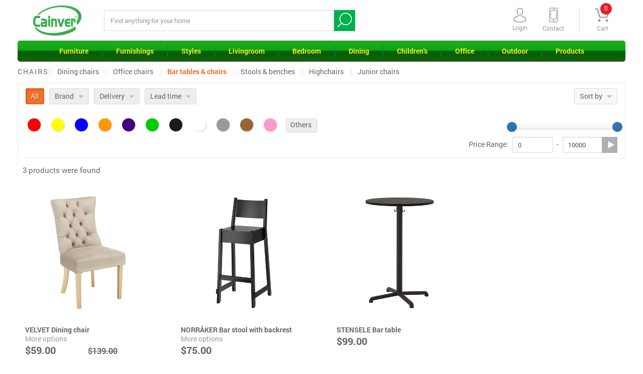

--- FILE ---
content_type: text/html; charset=utf-8
request_url: https://cainver.com/furniture/chairs/bar-tables-chairs_pt61
body_size: 13525
content:
<!DOCTYPE html>
<!--[if lt IE 7 ]><html class="ie ie6" lang="en"> <![endif]-->
<!--[if IE 7 ]><html class="ie ie7" lang="en"> <![endif]-->
<!--[if IE 8 ]><html class="ie ie8" lang="en"> <![endif]-->
<!--[if (gte IE 9)|!(IE)]><!-->
<html lang="en">
<!--<![endif]-->
<head>
    <meta charset="utf-8">
    <meta http-equiv="content-Type" content="text/html; charset=UTF-8" />
    <meta name="google-site-verification" content="kyKRZ05H0uYcLB_Vv1kDYKVOKVlCsal13E7FcRgvce0" />
    <title>Bar Tables and Chairs | Modern, Comfortable, and Premium Seating for Your Home Bar | Cainver - Furniture factories, suppliers, manufacturers in Asia, Vietnam - CAINVER</title>
    <meta name="viewport" content="width=device-width, initial-scale=1.0, maximum-scale=1.0, minimum-scale=1.0, user-scalable=no" />
    <meta http-equiv="X-UA-Compatible" content="IE=edge" />

    <link href="/favicon.ico" rel="shortcut icon" type="image/x-icon" />
    <link href="/favicon.ico" rel="icon" type="image/x-icon" />


<script type="text/javascript">
    var mySettings = {
        DialogTitle: 'Cainver.com', ApplicationPath: '/',
        IsMobile: 'False' === "True", IsTablet: 'False' === "True",IsMobileOrTablet: 'False' === "True",IsDesktop: 'True' === "True",
        IsAuthenticated: 'False' === "True",ControllerName: 'Product',ActionName: 'ProductList',
        ShortDatePattern: 'm/d/yyyy', ShortTimePattern: 'h:mm tt',Lang: 'en'
    };
</script>

    <script>
        (function () {
            var els = ['section', 'article', 'hgroup', 'header', 'footer', 'nav', 'aside',
            'figure', 'mark', 'time', 'ruby', 'rt', 'rp'];
            for (var i = 0; i < els.length; i++) {
                document.createElement(els[i]);
            }
        })();

        //Responsive Design in IE10 on Windows Phone 8
        //http://mattstow.com/responsive-design-in-ie10-on-windows-phone-8.html
        (function () {
            if ("-ms-user-select" in document.documentElement.style && navigator.userAgent.match(/IEMobile\/10\.0/)) {
                var msViewportStyle = document.createElement("style");
                msViewportStyle.appendChild(
                    document.createTextNode("@-ms-viewport{width:auto!important}")
                );
                document.getElementsByTagName("head")[0].appendChild(msViewportStyle);
            }
        })();
    </script>

    <!-- HTML5 shim and Respond.js for IE8 support of HTML5 elements and media queries -->
    <!-- WARNING: Respond.js doesn't work if you view the page via file:// -->
    <!--[if lt IE 9]>
          <script src="https://oss.maxcdn.com/html5shiv/3.7.2/html5shiv.min.js"></script>
          <script src="https://oss.maxcdn.com/respond/1.4.2/respond.min.js"></script>
    <![endif]-->

    <link href="/Content/css/common?v=8oTKK6GfXRjhJc1-dInBvdOwpme7aS2ns-SARjd5rHw1" rel="stylesheet"/>

    <script src="/bundles/jquery?v=MRjVrMuK9DXe6nW0tFmw9cj1pT5oo4Jf-eJQmGfwEF01"></script>

    
    <!-- Global site tag (gtag.js) - Google Analytics -->
    <script async src="https://www.googletagmanager.com/gtag/js?id=UA-15201568-19"></script>
    <script>
        window.dataLayer = window.dataLayer || [];
        function gtag(){dataLayer.push(arguments);}
        gtag('js', new Date());

        gtag('config', 'UA-15201568-19');
    </script>


    
    <meta name="description" content="Elevate your home bar with our collection of modern and comfortable bar tables and chairs. Our counter-height chairs are designed to promote comfort and style, and available in a variety of styles and colors. Shop now on Cainver.com - Browse our range of home furnishing accessories to find ideas and inspiration that will give your room and business an uplift" />
    <meta name="keywords" content="bar tables, bar chairs, counterheight chairs, modern chairs, comfortable chairs, premium chairs, Wooden furniture suppliers, Wooden furniture factories, Wooden furniture manufacturers, home furnishing, home accessories" />

    <link href="https://cainver.com/furniture/chairs/bar-tables-chairs_pt61" rel="canonical" />





</head>

<body>
    <header>
        <nav id="navbarHeader" class="navbar">
            <div class="container-fluid ">
                <div class="navbar-header">
                    <div class="left">
                        <a href="/" class="logo"><img src="/content/images/logo.png" alt="Furniture factories, suppliers, manufacturers in Asia, Vietnam - CAINVER"> </a>
                        <div class="search">
                            <input type="text" placeholder="Find anything for your home" class="form-control" id="SearchText" />
                            <button type="button" id="BtnSearchText" onclick="$('#SearchText').trigger('blur')"><i class="my-search"></i> </button>
                        </div>
                    </div>
                    <div class="right">
                        <div class="info-account">
                            <div class="box-icon"> <a href="/checkout/cart" class="count"><i class="my-cart"></i><span>Cart</span><span class="number cart" data-cart-count="">0</span></a> </div>
                            
                        </div>
                        <div class="info-account">
                            <div class="box-icon"> <a href="/contact" class="count"><i class="my-mobile"></i><span>Contact</span></a> </div>
                                <div class="box-icon">
                                    <div class="btn-group btn-account">
                                        <button type="button" class="dropdown-toggle" data-toggle="dropdown" aria-haspopup="true" aria-expanded="false">
                                            <i class="my-account"></i>
                                            <span>Login</span>
                                        </button>
                                        <ul class="dropdown-menu">
                                            <li><a href="/login">Login</a></li>
                                            <li><a href="/register">Register</a></li>
                                        </ul>
                                    </div>
                                </div>

                        </div>
                    </div>
                </div>

<div class="navbar-menu">
    <ul class="menu-main">
                    <li id="liCat1">
                        <a href="https://cainver.com/furniture_pt1" data-target="#subMenu2" data-toggle="collapse">Furniture</a>
                        <ul class="collapse " id="subMenu2">
                                    <li>

<div class="box-item">
            <a href="https://cainver.com/furniture/sofas-armchairs_pt20" class="title">Sofas &amp; armchairs</a>
                <a href="https://cainver.com/furniture/sofas-armchairs/fabric-sofas_pt49">Fabric sofas</a>
                <a href="https://cainver.com/furniture/sofas-armchairs/leather-faux-leather-sofas_pt50">Leather &amp; faux leather sofas</a>
                <a href="https://cainver.com/furniture/sofas-armchairs/sectionals_pt52">Sectionals</a>
                <a href="https://cainver.com/furniture/sofas-armchairs/sleeper-sofas_pt51">Sleeper sofas</a>
                <a href="https://cainver.com/furniture/sofas-armchairs/armchairs_pt44">Armchairs</a>
                <a href="https://cainver.com/furniture/sofas-armchairs/ottomans_pt48">Ottomans</a>
                <a href="https://cainver.com/furniture/sofas-armchairs/chaises_pt45">Chaises</a>
                <a href="https://cainver.com/furniture/sofas-armchairs/extra-legs_pt47">Extra legs</a>
                <a href="https://cainver.com/furniture/sofas-armchairs/extra-covers_pt46">Extra covers</a>
</div>

<div class="box-item">
            <a href="https://cainver.com/furniture/tables_pt22" class="title">Tables</a>
                <a href="https://cainver.com/furniture/tables/dining-sets_pt56">Dining sets</a>
                <a href="https://cainver.com/furniture/tables/dining-tables_pt213">Dining tables</a>
                <a href="https://cainver.com/furniture/tables/dressing-tables_pt57">Dressing tables</a>
                <a href="https://cainver.com/furniture/tables/bedside-tables_pt58">Bedside tables</a>
                <a href="https://cainver.com/furniture/tables/coffee-side-tables_pt55">Coffee &amp; side tables</a>
                <a href="https://cainver.com/furniture/tables/cafe-furniture_pt54">Caf&#233; furniture</a>
                <a href="https://cainver.com/furniture/tables/bar-tables-chairs_pt53">Bar tables &amp; chairs</a>
            <a href="https://cainver.com/furniture/desks_pt30" class="title">Desks</a>
                <a href="https://cainver.com/furniture/desks/desks-computer-desks_pt89">Desks &amp; computer desks</a>
                <a href="https://cainver.com/furniture/desks/table-tops-legs_pt90">Table tops &amp; legs</a>
</div>

<div class="box-item">
            <a href="https://cainver.com/furniture/chairs_pt23" class="title">Chairs</a>
                <a href="https://cainver.com/furniture/chairs/dining-chairs_pt62">Dining chairs</a>
                <a href="https://cainver.com/furniture/chairs/office-chairs_pt65">Office chairs</a>
                <a href="https://cainver.com/furniture/chairs/bar-tables-chairs_pt61">Bar tables &amp; chairs</a>
                <a href="https://cainver.com/furniture/chairs/stools-benches_pt66">Stools &amp; benches</a>
                <a href="https://cainver.com/furniture/chairs/highchairs_pt63">Highchairs</a>
                <a href="https://cainver.com/furniture/chairs/junior-chairs_pt64">Junior chairs</a>
            <a href="https://cainver.com/furniture/tv-media-furniture_pt33" class="title">TV &amp; media furniture</a>
                <a href="https://cainver.com/furniture/tv-media-furniture/tv-media-furniture_pt59">TV &amp; media furniture</a>
                <a href="https://cainver.com/furniture/tv-media-furniture/tv-brackets_pt60">TV brackets</a>
</div>

<div class="box-item">
            <a href="https://cainver.com/furniture/outdoor-furniture_pt24" class="title">Outdoor furniture</a>
                <a href="https://cainver.com/furniture/outdoor-furniture/lounging-relaxing-furniture_pt69">Lounging &amp; relaxing furniture</a>
                <a href="https://cainver.com/furniture/outdoor-furniture/outdoor-dining-furniture_pt70">Outdoor dining furniture</a>
                <a href="https://cainver.com/furniture/outdoor-furniture/outdoor-organizing_pt73">Outdoor organizing</a>
                <a href="https://cainver.com/furniture/outdoor-furniture/outdoor-textiles_pt67">Outdoor textiles</a>
                <a href="https://cainver.com/furniture/outdoor-furniture/outdoor-cushions_pt71">Outdoor cushions</a>
                <a href="https://cainver.com/furniture/outdoor-furniture/barbeques_pt68">Barbeques</a>
                <a href="https://cainver.com/furniture/outdoor-furniture/umbrellas-gazebos_pt74">Umbrellas &amp; gazebos</a>
                <a href="https://cainver.com/furniture/outdoor-furniture/outdoor-flooring_pt72">Outdoor flooring</a>
</div>

<div class="box-item">
            <a href="javascript:;" class="title"><img src="https://res.cainver.com/config/2017/10/34/menutop_banner_noi-that.jpg" alt="Banner Furniture" /> </a>
</div>
                                    </li>
                                    <li>

<div class="box-item">
            <a href="https://cainver.com/furniture/beds-mattresses_pt26" class="title">Beds &amp; mattresses</a>
                <a href="https://cainver.com/furniture/beds-mattresses/full-queen-and-king-beds_pt85">Full, Queen and King beds</a>
                <a href="https://cainver.com/furniture/beds-mattresses/foam-latex-mattresses_pt84">Foam &amp; latex mattresses</a>
                <a href="https://cainver.com/furniture/beds-mattresses/spring-mattresses_pt83">Spring mattresses</a>
                <a href="https://cainver.com/furniture/beds-mattresses/single-beds_pt82">Single beds</a>
                <a href="https://cainver.com/furniture/beds-mattresses/bed-legs_pt80">Bed legs</a>
                <a href="https://cainver.com/furniture/beds-mattresses/beds-with-storage_pt81">Beds with storage</a>
                <a href="https://cainver.com/furniture/beds-mattresses/loft-beds-bunk-beds_pt86">Loft beds &amp; bunk beds</a>
                <a href="https://cainver.com/furniture/beds-mattresses/mattress-pillow-protectors_pt88">Mattress &amp; pillow protectors</a>
                <a href="https://cainver.com/furniture/beds-mattresses/headboards_pt87">Headboards</a>
                <a href="https://cainver.com/furniture/beds-mattresses/guest-beds-daybeds_pt1304">Guest beds &amp; daybeds</a>
</div>

<div class="box-item">
            <a href="https://cainver.com/furniture/storage-furniture_pt28" class="title">Storage furniture</a>
                <a href="https://cainver.com/furniture/storage-furniture/storage-cabinets_pt107">Storage cabinets</a>
                <a href="https://cainver.com/furniture/storage-furniture/wardrobes_pt116">Wardrobes</a>
                <a href="https://cainver.com/furniture/storage-furniture/bookcases_pt109">Bookcases</a>
                <a href="https://cainver.com/furniture/storage-furniture/cabinets-display-cabinets_pt111">Cabinets &amp; display cabinets</a>
                <a href="https://cainver.com/furniture/storage-furniture/chests-of-drawers_pt112">Chests of drawers</a>
                <a href="https://cainver.com/furniture/storage-furniture/bedside-tables_pt110">Bedside tables</a>
                <a href="https://cainver.com/furniture/storage-furniture/bed-storage_pt108">Bed storage</a>
                <a href="https://cainver.com/furniture/storage-furniture/open-clothes-shoes-storage_pt113">Open clothes &amp; shoes storage</a>
                <a href="https://cainver.com/furniture/storage-furniture/living-room-storage-system_pt114">Living room storage system</a>
                <a href="https://cainver.com/furniture/storage-furniture/drawer-units_pt115">Drawer units</a>
</div>

<div class="box-item">
            <a href="https://cainver.com/furniture/children-s_pt29" class="title">Children&#39;s</a>
                <a href="https://cainver.com/furniture/children-s/children-s-beds_pt103">Children&#39;s beds</a>
                <a href="https://cainver.com/furniture/children-s/cribs_pt99">Cribs</a>
                <a href="https://cainver.com/furniture/children-s/small-furniture_pt100">Small furniture</a>
                <a href="https://cainver.com/furniture/children-s/junior-chairs_pt105">Junior chairs</a>
                <a href="https://cainver.com/furniture/children-s/toy-storage_pt104">Toy storage</a>
                <a href="https://cainver.com/furniture/children-s/storage-furniture_pt102">Storage furniture</a>
                <a href="https://cainver.com/furniture/children-s/storage-system_pt101">Storage system</a>
                <a href="https://cainver.com/furniture/children-s/children-s-mattresses_pt106">Children&#39;s mattresses</a>
                <a href="https://cainver.com/furniture/children-s/toys-play_pt98">Toys &amp; play</a>
                <a href="https://cainver.com/furniture/children-s/children-s-textiles_pt97">Children&#39;s textiles</a>
                <a href="https://cainver.com/furniture/children-s/baby-tableware_pt96">Baby tableware</a>
</div>

<div class="box-item">
            <a href="https://cainver.com/furniture/clothes-storage_pt25" class="title">Clothes storage</a>
                <a href="https://cainver.com/furniture/clothes-storage/open-wardrobe-system_pt78">Open wardrobe system</a>
                <a href="https://cainver.com/furniture/clothes-storage/chests-of-drawers_pt75">Chests of drawers</a>
                <a href="https://cainver.com/furniture/clothes-storage/wardrobes_pt77">Wardrobes</a>
                <a href="https://cainver.com/furniture/clothes-storage/shoe-coat-hat-racks_pt79">Shoe, coat &amp; hat racks</a>
                <a href="https://cainver.com/furniture/clothes-storage/clothes-organizers_pt76">Clothes organizers</a>
            <a href="https://cainver.com/furniture/bathroom-storage_pt31" class="title">Bathroom storage</a>
                <a href="https://cainver.com/furniture/bathroom-storage/sink-cabinets_pt95">Sink cabinets</a>
                <a href="https://cainver.com/furniture/bathroom-storage/sinks_pt94">Sinks</a>
                <a href="https://cainver.com/furniture/bathroom-storage/faucets_pt93">Faucets</a>
                <a href="https://cainver.com/furniture/bathroom-storage/bathroom-accessories_pt92">Bathroom accessories</a>
                <a href="https://cainver.com/furniture/bathroom-storage/bathroom-storage_pt91">Bathroom storage</a>
</div>

<div class="box-item">
            <a href="https://cainver.com/furniture/kitchens_pt32" class="title">Kitchens</a>
                <a href="https://cainver.com/furniture/kitchens/kitchen-cabinets-fronts_pt120">Kitchen cabinets &amp; fronts</a>
                <a href="https://cainver.com/furniture/kitchens/countertops_pt117">Countertops</a>
                <a href="https://cainver.com/furniture/kitchens/microwave-ovens_pt118">Microwave ovens</a>
                <a href="https://cainver.com/furniture/kitchens/dishwashers_pt119">Dishwashers</a>
                <a href="https://cainver.com/furniture/kitchens/kitchen-appliances_pt121">Kitchen appliances</a>
                <a href="https://cainver.com/furniture/kitchens/refrigerators-freezers_pt124">Refrigerators &amp; freezers</a>
                <a href="https://cainver.com/furniture/kitchens/kitchen-islands-carts_pt123">Kitchen islands &amp; carts</a>
                <a href="https://cainver.com/furniture/kitchens/wall-storage_pt125">Wall storage</a>
                <a href="https://cainver.com/furniture/kitchens/step-stools-step-ladders_pt126">Step stools &amp; step ladders</a>
                <a href="https://cainver.com/furniture/kitchens/interior-organizers_pt122">Interior organizers</a>
</div>
                                    </li>

                        </ul>
                    </li>
                    <li id="liCat18">
                        <a href="https://cainver.com/furnishings_pt18" data-target="#subMenu3" data-toggle="collapse">Furnishings</a>
                        <ul class="collapse " id="subMenu3">
                                    <li>

<div class="box-item">
            <a href="https://cainver.com/furnishings/decoration_pt34" class="title">Decoration</a>
                <a href="https://cainver.com/furnishings/decoration/frames-pictures_pt130">Frames &amp; pictures</a>
                <a href="https://cainver.com/furnishings/decoration/candle-holders-candles_pt127">Candle holders &amp; candles</a>
                <a href="https://cainver.com/furnishings/decoration/decorative-accessories_pt129">Decorative accessories</a>
                <a href="https://cainver.com/furnishings/decoration/clocks_pt128">Clocks</a>
                <a href="https://cainver.com/furnishings/decoration/holiday-decoration_pt131">Holiday decoration</a>
                <a href="https://cainver.com/furnishings/decoration/vases-bowls_pt270">Vases &amp; bowls</a>
                <a href="https://cainver.com/furnishings/decoration/gifts-boxes_pt133">Gifts boxes</a>
                <a href="https://cainver.com/furnishings/decoration/plants-plant-pots-stands_pt132">Plants, plant pots &amp; stands</a>
                <a href="https://cainver.com/furnishings/decoration/paper-shop_pt1295">Paper shop</a>
</div>

<div class="box-item">
            <a href="https://cainver.com/furnishings/lighting_pt35" class="title">Lighting</a>
                <a href="https://cainver.com/furnishings/lighting/smart-lighting_pt300">Smart lighting</a>
                <a href="https://cainver.com/furnishings/lighting/ceiling-lights_pt136">Ceiling lights</a>
                <a href="https://cainver.com/furnishings/lighting/table-lamps_pt145">Table lamps</a>
                <a href="https://cainver.com/furnishings/lighting/floor-lamps_pt139">Floor lamps</a>
                <a href="https://cainver.com/furnishings/lighting/wall-lamps_pt144">Wall lamps</a>
                <a href="https://cainver.com/furnishings/lighting/led-lights_pt141">LED lights</a>
                <a href="https://cainver.com/furnishings/lighting/work-lamps_pt146">Work lamps</a>
                <a href="https://cainver.com/furnishings/lighting/integrated-lighting_pt140">Integrated lighting</a>
                <a href="https://cainver.com/furnishings/lighting/decorative-lighting_pt138">Decorative lighting</a>
                <a href="https://cainver.com/furnishings/lighting/bathroom-lighting_pt134">Bathroom lighting</a>
                <a href="https://cainver.com/furnishings/lighting/light-bulbs-accessories_pt142">Light bulbs &amp; accessories</a>
                <a href="https://cainver.com/furnishings/lighting/children-s-lighting_pt137">Children&#39;s lighting</a>
                <a href="https://cainver.com/furnishings/lighting/batteries-chargers_pt135">Batteries &amp; chargers</a>
                <a href="https://cainver.com/furnishings/lighting/shades-bases-cords_pt143">Shades, bases &amp; cords</a>
</div>

<div class="box-item">
            <a href="https://cainver.com/furnishings/small-storage_pt37" class="title">Small storage</a>
                <a href="https://cainver.com/furnishings/small-storage/storage-boxes-baskets_pt156">Storage boxes &amp; baskets</a>
                <a href="https://cainver.com/furnishings/small-storage/paper-media-organizers_pt1298">Paper &amp; media organizers</a>
                <a href="https://cainver.com/furnishings/small-storage/food-storage-organizing_pt155">Food storage &amp; organizing</a>
                <a href="https://cainver.com/furnishings/small-storage/hooks-hangers_pt153">Hooks &amp; hangers</a>
                <a href="https://cainver.com/furnishings/small-storage/bins-bags_pt152">Bins &amp; bags</a>
                <a href="https://cainver.com/furnishings/small-storage/clothes-organizers_pt154">Clothes organizers</a>
                <a href="https://cainver.com/furnishings/small-storage/bathroom-accessories_pt151">Bathroom accessories</a>
            <a href="https://cainver.com/furnishings/mirrors_pt36" class="title">Mirrors</a>
                <a href="https://cainver.com/furnishings/mirrors/bathroom-mirrors_pt150">Bathroom mirrors</a>
                <a href="https://cainver.com/furnishings/mirrors/wall-mirrors_pt149">Wall mirrors</a>
                <a href="https://cainver.com/furnishings/mirrors/table-mirrors_pt148">Table mirrors</a>
                <a href="https://cainver.com/furnishings/mirrors/floor-mirrors_pt147">Floor mirrors</a>
</div>

<div class="box-item">
            <a href="https://cainver.com/furnishings/textiles-rugs_pt39" class="title">Textiles &amp; rugs</a>
                <a href="https://cainver.com/furnishings/textiles-rugs/rugs_pt192">Rugs</a>
                <a href="https://cainver.com/furnishings/textiles-rugs/cushions-cushion-covers_pt186">Cushions &amp; cushion covers</a>
                <a href="https://cainver.com/furnishings/textiles-rugs/curtains-blinds_pt184">Curtains &amp; blinds</a>
                <a href="https://cainver.com/furnishings/textiles-rugs/curtain-rods-rails_pt185">Curtain rods &amp; rails</a>
                <a href="https://cainver.com/furnishings/textiles-rugs/bedlinen_pt180">Bedlinen</a>
                <a href="https://cainver.com/furnishings/textiles-rugs/bedspreads_pt181">Bedspreads</a>
                <a href="https://cainver.com/furnishings/textiles-rugs/blankets-throws_pt182">Blankets &amp; throws</a>
                <a href="https://cainver.com/furnishings/textiles-rugs/table-linen_pt190">Table linen</a>
                <a href="https://cainver.com/furnishings/textiles-rugs/bath-towels_pt179">Bath towels</a>
                <a href="https://cainver.com/furnishings/textiles-rugs/kitchen-textiles_pt187">Kitchen textiles</a>
                <a href="https://cainver.com/furnishings/textiles-rugs/children-s-textiles_pt183">Children&#39;s textiles</a>
                <a href="https://cainver.com/furnishings/textiles-rugs/towels_pt191">Towels</a>
                <a href="https://cainver.com/furnishings/textiles-rugs/pillows_pt189">Pillows</a>
                <a href="https://cainver.com/furnishings/textiles-rugs/mattress-pillow-protectors_pt188">Mattress &amp; pillow protectors</a>
                <a href="https://cainver.com/furnishings/textiles-rugs/baby-textiles_pt178">Baby textiles</a>
                <a href="https://cainver.com/furnishings/textiles-rugs/fabrics-sewing_pt368">Fabrics &amp; sewing</a>
</div>

<div class="box-item">
            <a href="banner-cushion-textile-furnishings" class="title"><img src="https://res.cainver.com/config/2017/10/25/menutop_cushions_seo.jpg" alt="Banner Cushion Textile Furnishings" /> </a>
</div>
                                    </li>
                                    <li>

<div class="box-item">
            <a href="https://cainver.com/furnishings/eating_pt40" class="title">Eating</a>
                <a href="https://cainver.com/furnishings/eating/dinnerware_pt173">Dinnerware</a>
                <a href="https://cainver.com/furnishings/eating/glassware-pitchers_pt174">Glassware &amp; pitchers</a>
                <a href="https://cainver.com/furnishings/eating/table-linen_pt176">Table linen</a>
                <a href="https://cainver.com/furnishings/eating/flatware_pt172">Flatware</a>
                <a href="https://cainver.com/furnishings/eating/napkins-napkin-holders_pt175">Napkins &amp; napkin holders</a>
                <a href="https://cainver.com/furnishings/eating/serveware_pt177">Serveware</a>
                <a href="https://cainver.com/furnishings/eating/coffee-tea_pt171">Coffee &amp; tea</a>
                <a href="https://cainver.com/furnishings/eating/children-s-tableware_pt1302">Children&#39;s tableware</a>
</div>

<div class="box-item">
            <a href="https://cainver.com/furnishings/cooking_pt41" class="title">Cooking</a>
                <a href="https://cainver.com/furnishings/cooking/pots-sauce-pans_pt165">Pots &amp; sauce pans</a>
                <a href="https://cainver.com/furnishings/cooking/frying-pans-woks_pt164">Frying pans &amp; woks</a>
                <a href="https://cainver.com/furnishings/cooking/ovenware_pt169">Ovenware</a>
                <a href="https://cainver.com/furnishings/cooking/knives-chopping-boards_pt166">Knives &amp; chopping boards</a>
                <a href="https://cainver.com/furnishings/cooking/kitchen-utensils_pt167">Kitchen utensils</a>
                <a href="https://cainver.com/furnishings/cooking/bakeware_pt162">Bakeware</a>
                <a href="https://cainver.com/furnishings/cooking/mixing-measuring-tools_pt168">Mixing &amp; measuring tools</a>
                <a href="https://cainver.com/furnishings/cooking/cooking-accessories_pt163">Cooking accessories</a>
                <a href="https://cainver.com/furnishings/cooking/dishwashing-accessories_pt170">Dishwashing accessories</a>
</div>

<div class="box-item">
            <a href="https://cainver.com/furnishings/cainver-family_pt42" class="title">Cainver FAMILY</a>
                <a href="https://cainver.com/furnishings/cainver-family/bicycles-bicycle-accessories_pt158">Bicycles &amp; bicycle accessories</a>
                <a href="https://cainver.com/furnishings/cainver-family/travel-bags-backpacks_pt161">Travel bags &amp; backpacks</a>
                <a href="https://cainver.com/furnishings/cainver-family/safety_pt160">Safety</a>
                <a href="https://cainver.com/furnishings/cainver-family/books-games_pt159">Books &amp; games</a>
                <a href="https://cainver.com/furnishings/cainver-family/bathrobes-slippers_pt334">Bathrobes &amp; slippers</a>
                <a href="https://cainver.com/furnishings/cainver-family/pet-accessories_pt1371">Pet accessories</a>
</div>

<div class="box-item">
            <a href="https://cainver.com/furnishings/tools-hardware_pt43" class="title">Tools &amp; hardware</a>
                <a href="https://cainver.com/furnishings/tools-hardware/tools-hardware_pt157">Tools &amp; hardware</a>
</div>

<div class="box-item">
            <a href="banner-lighting-furnishings" class="title"><img src="https://res.cainver.com/config/2017/10/44/menutop_lighting.jpg" alt="Banner Lighting Furnishings" /> </a>
</div>
                                    </li>

                        </ul>
                    </li>
                    <li class="onecol" id="liCat19">
                            <a href="https://cainver.com/styles_pt19" data-target="#subMenu4" data-toggle="collapse">Styles</a>
                            <ul class="collapse" id="subMenu4">
                                <li>
                                    <div class="box-item">
                                            <a href="https://cainver.com/styles/skandi_pt551">Skandi</a>
                                            <a href="https://cainver.com/styles/nature_pt552">Nature</a>
                                            <a href="https://cainver.com/styles/industrial_pt553">Industrial</a>
                                            <a href="https://cainver.com/styles/glamour_pt556">Glamour</a>
                                            <a href="https://cainver.com/styles/modern_pt554">Modern</a>
                                            <a href="https://cainver.com/styles/country_pt555">Country</a>
                                            <a href="https://cainver.com/styles/traditional_pt943">Traditional</a>
                                            <a href="https://cainver.com/styles/rustic_pt1316">Rustic</a>
                                            <a href="https://cainver.com/styles/tropical_pt1317">Tropical</a>
                                            <a href="https://cainver.com/styles/coastal_pt1318">Coastal</a>
                                            <a href="https://cainver.com/styles/mid-century-modern_pt1321">Mid-Century Modern</a>
                                            <a href="https://cainver.com/styles/eclectic_pt1322">Eclectic</a>
                                    </div>
                                </li>
                            </ul>
                    </li>
                    <li class="onecol" id="liCat2">
                            <a href="https://cainver.com/departments/livingroom_pt2">
                                Livingroom
                            </a>
                    </li>
                    <li class="onecol" id="liCat3">
                            <a href="https://cainver.com/departments/bedroom_pt3">
                                Bedroom
                            </a>
                    </li>
                    <li class="onecol" id="liCat4">
                            <a href="https://cainver.com/departments/dining_pt4">
                                Dining
                            </a>
                    </li>
                    <li class="onecol" id="liCat6">
                            <a href="https://cainver.com/departments/children-s_pt6">
                                Children&#39;s
                            </a>
                    </li>
                    <li class="onecol" id="liCat8">
                            <a href="https://cainver.com/departments/office_pt8">
                                Office
                            </a>
                    </li>
                    <li class="onecol" id="liCat7">
                            <a href="https://cainver.com/departments/outdoor_pt7">
                                Outdoor
                            </a>
                    </li>
                    <li id="liMenu9">
                        <a href="/" data-target="#subMenu9" data-toggle="collapse">Products</a>
                        <ul class="collapse right" id="subMenu9">
                                    <li>

<div class="box-item">
            <a href="https://cainver.com/departments/bedroom_pt3">
                    <img src="https://res.cainver.com/category/2017/8/3/icon_bedroom.png" alt="Bedroom" style="width: 24px; height: 24px;" />
                Bedroom
            </a>
            <a href="https://cainver.com/departments/children-s_pt6">
                    <img src="https://res.cainver.com/category/2017/8/6/icon_children.png" alt="Children&#39;s" style="width: 24px; height: 24px;" />
                Children&#39;s
            </a>
            <a href="https://cainver.com/departments/dining_pt4">
                    <img src="https://res.cainver.com/category/2017/8/4/icon_diningroom.png" alt="Dining" style="width: 24px; height: 24px;" />
                Dining
            </a>
            <a href="https://cainver.com/departments/kitchens_pt5">
                    <img src="https://res.cainver.com/category/2017/8/5/icon_kitchen-applications.png" alt="Kitchens" style="width: 24px; height: 24px;" />
                Kitchens
            </a>
            <a href="https://cainver.com/departments/cooking_pt11">
                    <img src="https://res.cainver.com/category/2017/8/11/icon_cooking.png" alt="Cooking" style="width: 24px; height: 24px;" />
                Cooking
            </a>
            <a href="https://cainver.com/departments/eating_pt12">
                    <img src="https://res.cainver.com/category/2017/8/12/icon_eating.png" alt="Eating" style="width: 24px; height: 24px;" />
                Eating
            </a>
            <a href="https://cainver.com/departments/decoration_pt10">
                    <img src="https://res.cainver.com/category/2017/8/10/icon_decoration.png" alt="Decoration" style="width: 24px; height: 24px;" />
                Decoration
            </a>
            <a href="https://cainver.com/departments/lighting_pt14">
                    <img src="https://res.cainver.com/category/2017/8/14/icon_lighting.png" alt="Lighting" style="width: 24px; height: 24px;" />
                Lighting
            </a>
            <a href="https://cainver.com/departments/hallway_pt13">
                    <img src="https://res.cainver.com/category/2017/8/13/icon_hallway.png" alt="Hallway" style="width: 24px; height: 24px;" />
                Hallway
            </a>
</div>

<div class="box-item">
            <a href="https://cainver.com/departments/livingroom_pt2">
                    <img src="https://res.cainver.com/category/2017/8/2/icon_livingroom.png" alt="Livingroom" style="width: 24px; height: 24px;" />
                Livingroom
            </a>
            <a href="https://cainver.com/departments/small-storage_pt38">
                    <img src="https://res.cainver.com/category/2017/8/38/icon_small-storage.png" alt="Small Storage" style="width: 24px; height: 24px;" />
                Small Storage
            </a>
            <a href="https://cainver.com/departments/secondary-storage_pt27">
                    <img src="https://res.cainver.com/category/2017/8/27/icon_secondary-storages.png" alt="Secondary Storage" style="width: 24px; height: 24px;" />
                Secondary Storage
            </a>
            <a href="https://cainver.com/departments/outdoor_pt7">
                    <img src="https://res.cainver.com/category/2017/8/7/icon_outdoor.png" alt="Outdoor" style="width: 24px; height: 24px;" />
                Outdoor
            </a>
            <a href="https://cainver.com/departments/office_pt8">
                    <img src="https://res.cainver.com/category/2017/8/8/icon_office.png" alt="Office" style="width: 24px; height: 24px;" />
                Office
            </a>
            <a href="https://cainver.com/departments/bathroom_pt9">
                    <img src="https://res.cainver.com/category/2017/8/9/icon_bathroom.png" alt="Bathroom" style="width: 24px; height: 24px;" />
                Bathroom
            </a>
            <a href="https://cainver.com/departments/laundry_pt15">
                    <img src="https://res.cainver.com/category/2017/8/15/icon_laundry.png" alt="Laundry" style="width: 24px; height: 24px;" />
                Laundry
            </a>
            <a href="https://cainver.com/departments/textile-rugs_pt16">
                    <img src="https://res.cainver.com/category/2017/8/16/icon_home-textiles.png" alt="Textile &amp; rugs" style="width: 24px; height: 24px;" />
                Textile &amp; rugs
            </a>
            <a href="https://cainver.com/departments/cainver-family_pt17">
                    <img src="https://res.cainver.com/category/2017/8/17/icon_travel_family_bike.png" alt="Cainver FAMILY" style="width: 24px; height: 24px;" />
                Cainver FAMILY
            </a>
</div>
                                    </li>

                        </ul>
                    </li>

    </ul>
</div>
            </div>
        </nav>
    </header>

    <div class="content">
        <div class="container-fluid">
            

    <div class="type-of-info">
        <a href="https://cainver.com/chairs_pt23">
            <span class="title-menu spacing">Chairs: </span>
        </a>
                <span>
                    <a href="https://cainver.com/furniture/chairs/dining-chairs_pt62"
                       class="">Dining chairs</a>
                </span>
                <span>
                    <a href="https://cainver.com/furniture/chairs/office-chairs_pt65"
                       class="">Office chairs</a>
                </span>
                <span>
                    <a href="https://cainver.com/furniture/chairs/bar-tables-chairs_pt61"
                       class="active">Bar tables &amp; chairs</a>
                </span>
                <span>
                    <a href="https://cainver.com/furniture/chairs/stools-benches_pt66"
                       class="">Stools &amp; benches</a>
                </span>
                <span>
                    <a href="https://cainver.com/furniture/chairs/highchairs_pt63"
                       class="">Highchairs</a>
                </span>
                <span>
                    <a href="https://cainver.com/furniture/chairs/junior-chairs_pt64"
                       class="">Junior chairs</a>
                </span>

    </div>


<div class="filter-wrapper">
    <i class="fa fa-filter fa-my-toggle hide" aria-hidden="true"
       data-target=".box-filter-wrapper" title="Bộ lọc"></i>
    <div class="box-filter-wrapper">
        <div class="filter-left">
            <div class="choose-type">
                    <a href="https://cainver.com/furniture/chairs/bar-tables-chairs_pt61">
                        <span class="classify active">All</span>
                    </a>
                            <div class="dropdown dropdown-classify">
                                <button class="btn btn-default dropdown-toggle "
                                        type="button" data-toggle="dropdown" aria-expanded="false">
                                    Brand 
                                    <span class="caret"></span>
                                </button>
                                <ul class="dropdown-menu">
                                        <li>
                                            <a data-classify="1140"
                                               href="https://cainver.com/furniture/chairs/bar-tables-chairs_pt61?pl=1140">
                                                CAINVER
                                            </a>
                                        </li>
                                        <li>
                                            <a data-classify="1141"
                                               href="https://cainver.com/furniture/chairs/bar-tables-chairs_pt61?pl=1141">
                                                IKEA
                                            </a>
                                        </li>
                                        <li>
                                            <a data-classify="1142"
                                               href="https://cainver.com/furniture/chairs/bar-tables-chairs_pt61?pl=1142">
                                                AAA
                                            </a>
                                        </li>
                                        <li>
                                            <a data-classify="1143"
                                               href="https://cainver.com/furniture/chairs/bar-tables-chairs_pt61?pl=1143">
                                                DQH
                                            </a>
                                        </li>
                                        <li>
                                            <a data-classify="1144"
                                               href="https://cainver.com/furniture/chairs/bar-tables-chairs_pt61?pl=1144">
                                                CHILAI
                                            </a>
                                        </li>
                                        <li>
                                            <a data-classify="1345"
                                               href="https://cainver.com/furniture/chairs/bar-tables-chairs_pt61?pl=1345">
                                                PIER1
                                            </a>
                                        </li>
                                        <li>
                                            <a data-classify="1346"
                                               href="https://cainver.com/furniture/chairs/bar-tables-chairs_pt61?pl=1346">
                                                MIFACO
                                            </a>
                                        </li>
                                        <li>
                                            <a data-classify="1347"
                                               href="https://cainver.com/furniture/chairs/bar-tables-chairs_pt61?pl=1347">
                                                GRESPANIA
                                            </a>
                                        </li>
                                        <li>
                                            <a data-classify="1368"
                                               href="https://cainver.com/furniture/chairs/bar-tables-chairs_pt61?pl=1368">
                                                Tan Hoa 
                                            </a>
                                        </li>
                                        <li>
                                            <a data-classify="1370"
                                               href="https://cainver.com/furniture/chairs/bar-tables-chairs_pt61?pl=1370">
                                                Westhome
                                            </a>
                                        </li>
                                </ul>
                            </div>
                            <div class="dropdown dropdown-classify">
                                <button class="btn btn-default dropdown-toggle "
                                        type="button" data-toggle="dropdown" aria-expanded="false">
                                    Delivery 
                                    <span class="caret"></span>
                                </button>
                                <ul class="dropdown-menu">
                                        <li>
                                            <a data-classify="1153"
                                               href="https://cainver.com/furniture/chairs/bar-tables-chairs_pt61?pl=1153">
                                                8 weeks
                                            </a>
                                        </li>
                                        <li>
                                            <a data-classify="1152"
                                               href="https://cainver.com/furniture/chairs/bar-tables-chairs_pt61?pl=1152">
                                                7 weeks
                                            </a>
                                        </li>
                                        <li>
                                            <a data-classify="1151"
                                               href="https://cainver.com/furniture/chairs/bar-tables-chairs_pt61?pl=1151">
                                                6 weeks
                                            </a>
                                        </li>
                                        <li>
                                            <a data-classify="1150"
                                               href="https://cainver.com/furniture/chairs/bar-tables-chairs_pt61?pl=1150">
                                                5 weeks
                                            </a>
                                        </li>
                                        <li>
                                            <a data-classify="1149"
                                               href="https://cainver.com/furniture/chairs/bar-tables-chairs_pt61?pl=1149">
                                                4 weeks
                                            </a>
                                        </li>
                                        <li>
                                            <a data-classify="1148"
                                               href="https://cainver.com/furniture/chairs/bar-tables-chairs_pt61?pl=1148">
                                                3 weeks
                                            </a>
                                        </li>
                                        <li>
                                            <a data-classify="1147"
                                               href="https://cainver.com/furniture/chairs/bar-tables-chairs_pt61?pl=1147">
                                                2 weeks
                                            </a>
                                        </li>
                                        <li>
                                            <a data-classify="1146"
                                               href="https://cainver.com/furniture/chairs/bar-tables-chairs_pt61?pl=1146">
                                                1 week
                                            </a>
                                        </li>
                                        <li>
                                            <a data-classify="1145"
                                               href="https://cainver.com/furniture/chairs/bar-tables-chairs_pt61?pl=1145">
                                                2-3 days
                                            </a>
                                        </li>
                                </ul>
                            </div>
                            <div class="dropdown dropdown-classify">
                                <button class="btn btn-default dropdown-toggle "
                                        type="button" data-toggle="dropdown" aria-expanded="false">
                                    Lead time 
                                    <span class="caret"></span>
                                </button>
                                <ul class="dropdown-menu">
                                        <li>
                                            <a data-classify="1349"
                                               href="https://cainver.com/furniture/chairs/bar-tables-chairs_pt61?pl=1349">
                                                5-10 days
                                            </a>
                                        </li>
                                        <li>
                                            <a data-classify="1350"
                                               href="https://cainver.com/furniture/chairs/bar-tables-chairs_pt61?pl=1350">
                                                10-15 days
                                            </a>
                                        </li>
                                        <li>
                                            <a data-classify="1352"
                                               href="https://cainver.com/furniture/chairs/bar-tables-chairs_pt61?pl=1352">
                                                15-20 days
                                            </a>
                                        </li>
                                        <li>
                                            <a data-classify="1353"
                                               href="https://cainver.com/furniture/chairs/bar-tables-chairs_pt61?pl=1353">
                                                20-25 days
                                            </a>
                                        </li>
                                        <li>
                                            <a data-classify="1354"
                                               href="https://cainver.com/furniture/chairs/bar-tables-chairs_pt61?pl=1354">
                                                25-30 days
                                            </a>
                                        </li>
                                        <li>
                                            <a data-classify="1355"
                                               href="https://cainver.com/furniture/chairs/bar-tables-chairs_pt61?pl=1355">
                                                30-35 days
                                            </a>
                                        </li>
                                        <li>
                                            <a data-classify="1356"
                                               href="https://cainver.com/furniture/chairs/bar-tables-chairs_pt61?pl=1356">
                                                35-40 days
                                            </a>
                                        </li>
                                        <li>
                                            <a data-classify="1357"
                                               href="https://cainver.com/furniture/chairs/bar-tables-chairs_pt61?pl=1357">
                                                40-45 days
                                            </a>
                                        </li>
                                        <li>
                                            <a data-classify="1358"
                                               href="https://cainver.com/furniture/chairs/bar-tables-chairs_pt61?pl=1358">
                                                45-50 days
                                            </a>
                                        </li>
                                        <li>
                                            <a data-classify="1359"
                                               href="https://cainver.com/furniture/chairs/bar-tables-chairs_pt61?pl=1359">
                                                50-55 days
                                            </a>
                                        </li>
                                        <li>
                                            <a data-classify="1360"
                                               href="https://cainver.com/furniture/chairs/bar-tables-chairs_pt61?pl=1360">
                                                55-60 days
                                            </a>
                                        </li>
                                        <li>
                                            <a data-classify="1361"
                                               href="https://cainver.com/furniture/chairs/bar-tables-chairs_pt61?pl=1361">
                                                60-65 days
                                            </a>
                                        </li>
                                        <li>
                                            <a data-classify="1362"
                                               href="https://cainver.com/furniture/chairs/bar-tables-chairs_pt61?pl=1362">
                                                65-70 days
                                            </a>
                                        </li>
                                        <li>
                                            <a data-classify="1363"
                                               href="https://cainver.com/furniture/chairs/bar-tables-chairs_pt61?pl=1363">
                                                70-75 days
                                            </a>
                                        </li>
                                        <li>
                                            <a data-classify="1364"
                                               href="https://cainver.com/furniture/chairs/bar-tables-chairs_pt61?pl=1364">
                                                75-80 days
                                            </a>
                                        </li>
                                        <li>
                                            <a data-classify="1365"
                                               href="https://cainver.com/furniture/chairs/bar-tables-chairs_pt61?pl=1365">
                                                80-85 days
                                            </a>
                                        </li>
                                        <li>
                                            <a data-classify="1366"
                                               href="https://cainver.com/furniture/chairs/bar-tables-chairs_pt61?pl=1366">
                                                85-90 days
                                            </a>
                                        </li>
                                        <li>
                                            <a data-classify="1367"
                                               href="https://cainver.com/furniture/chairs/bar-tables-chairs_pt61?pl=1367">
                                                90-95 days
                                            </a>
                                        </li>
                                </ul>
                            </div>
            </div>
            <div class="choose-color">
                        <a data-classify="1111"
                           class="color "
                           href="https://cainver.com/furniture/chairs/bar-tables-chairs_pt61?pl=1111">
                            <span class="color" style="background-color: #ff0000" title="Red"></span>
                        </a>
                        <a data-classify="1112"
                           class="color "
                           href="https://cainver.com/furniture/chairs/bar-tables-chairs_pt61?pl=1112">
                            <span class="color" style="background-color: #FFFF00" title="Yellow"></span>
                        </a>
                        <a data-classify="1113"
                           class="color "
                           href="https://cainver.com/furniture/chairs/bar-tables-chairs_pt61?pl=1113">
                            <span class="color" style="background-color: #0000FF" title="Blue"></span>
                        </a>
                        <a data-classify="1114"
                           class="color "
                           href="https://cainver.com/furniture/chairs/bar-tables-chairs_pt61?pl=1114">
                            <span class="color" style="background-color: #ff9900" title="Orange"></span>
                        </a>
                        <a data-classify="1115"
                           class="color "
                           href="https://cainver.com/furniture/chairs/bar-tables-chairs_pt61?pl=1115">
                            <span class="color" style="background-color: #400080" title="Purple"></span>
                        </a>
                        <a data-classify="1116"
                           class="color "
                           href="https://cainver.com/furniture/chairs/bar-tables-chairs_pt61?pl=1116">
                            <span class="color" style="background-color: #00cc00" title="Green"></span>
                        </a>
                        <a data-classify="1117"
                           class="color "
                           href="https://cainver.com/furniture/chairs/bar-tables-chairs_pt61?pl=1117">
                            <span class="color" style="background-color: #1a1a1a" title="Black"></span>
                        </a>
                        <a data-classify="1247"
                           class="color "
                           href="https://cainver.com/furniture/chairs/bar-tables-chairs_pt61?pl=1247">
                            <span class="color" style="background-color: #ffffff" title="White"></span>
                        </a>
                        <a data-classify="1248"
                           class="color "
                           href="https://cainver.com/furniture/chairs/bar-tables-chairs_pt61?pl=1248">
                            <span class="color" style="background-color: #999999" title="Gray"></span>
                        </a>
                        <a data-classify="1271"
                           class="color "
                           href="https://cainver.com/furniture/chairs/bar-tables-chairs_pt61?pl=1271">
                            <span class="color" style="background-color: #996633" title="Brown"></span>
                        </a>
                        <a data-classify="1272"
                           class="color "
                           href="https://cainver.com/furniture/chairs/bar-tables-chairs_pt61?pl=1272">
                            <span class="color" style="background-color: #ff99cc" title="Pink"></span>
                        </a>
                        <a data-classify="1273"
                           href="https://cainver.com/furniture/chairs/bar-tables-chairs_pt61?pl=1273">
                            <span class="other-color ">
                                Others
                            </span>
                        </a>
            </div>
        </div>
        <div class="filter-right">
            <div class="dropdown dropdown-type-price">
                <button class="btn btn-default dropdown-toggle" type="button" data-toggle="dropdown">
                    <span class="current-item">Sort by</span>
                    <span class="caret"></span>
                </button>
                <ul class="dropdown-menu">
                    <li>
                        <a href="javascript:;"
                           data-classify="sort"
                           data-sort="pricedesc">Price: High - Low</a>
                    </li>
                    <li>
                        <a href="javascript:;"
                           data-classify="sort"
                           data-sort="priceasc">Price: Low - High</a>
                    </li>
                    <li>
                        <a href="javascript:;"
                           data-classify="sort"
                           data-sort="discountdesc">Discount: High - Low</a>
                    </li>
                    <li>
                        <a href="javascript:;"
                           data-classify="sort"
                           data-sort="discountasc">Discount: Low - High</a>
                    </li>
                </ul>
            </div>
            <div class="choose-range-price">
                <div class="slider-range-price">
                    <input id="slider-range-price" type="text"
                           data-slider-value="[0,10000]"
                           data-slider-min="0"
                           data-slider-max="10000" />
                </div>
                <div class="form-inline">
                    <div class="form-group">
                        <label>Price Range:</label>
                        <input type="text" class="form-control" placeholder="0" id="range-price-from" title="Price from" />
                    </div>
                    <div class="form-group">
                        <label>-</label>
                        <input type="text" class="form-control" placeholder="0" id="range-price-to" title="Price to" />
                        <span class="glyphicon glyphicon-play search" aria-hidden="true"
                              data-classify="price"></span>
                    </div>
                </div>
            </div>
        </div>
    </div>

</div>
<div class="product">
    <div class="row-four">
        <div class="row search-result">
            <h2 class="result">
                3 products were found
            </h2>
        </div>
        <div class="row">
                    <div class="col-xs-6 col-sm-4 col-md-3" data-match-height="group-product-item">
                        <div class="box-productlist">
                            <div class="deal productlist">
                                <a href="https://cainver.com/furniture/chairs/dining-chairs/velvet-dining-chair_p703">
                                    <div class="img"><img src="https://res.cainver.com/sku/2020/2/1058/n_solid-wood-legs-gray-brown-color-af94c68f.jpg" alt="VELVET Dining chair"> </div>
                                    <div class="footer">
                                        <p class="name">VELVET Dining chair <span>More options</span></p>
                                        <div class="box-price">
                                            <span class="price">$59.00</span>
                                                <span class="old-price">$139.00</span>
                                        </div>
                                    </div>
                                </a>
                            </div>
                            <div class="deal productlist hover">
                                <a href="https://cainver.com/furniture/chairs/dining-chairs/velvet-dining-chair_p703">
                                    <div class="img"><img src="https://res.cainver.com/sku/2020/2/1058/n_solid-wood-legs-gray-brown-color-af94c68f.jpg" alt="VELVET Dining chair"> </div>
                                    <div class="footer">
                                        <p class="name">VELVET Dining chair <span>More options</span></p>
                                        <div class="box-price">
                                            <span class="price">$59.00</span>
                                                <span class="old-price">$139.00</span>
                                        </div>
                                        <div class="info">
                                            Width: 55 cm, Height: 97 cm, Depth: 64 cm
                                        </div>
                                        <div class="box-button">
                                            <button type="button" class="btn btn-green">Buy</button>
                                        </div>
                                    </div>
                                </a>
                            </div>
                        </div>
                    </div>
                    <div class="col-xs-6 col-sm-4 col-md-3" data-match-height="group-product-item">
                        <div class="box-productlist">
                            <div class="deal productlist">
                                <a href="https://cainver.com/furniture/chairs/bar-tables-chairs/norr-ker-bar-stool-with-backrest_p625">
                                    <div class="img"><img src="https://res.cainver.com/sku/2019/10/967/n_solid-birch-black-color-bff44ab7.jpg" alt="NORR&#197;KER Bar stool with backrest"> </div>
                                    <div class="footer">
                                        <p class="name">NORR&#197;KER Bar stool with backrest <span>More options</span></p>
                                        <div class="box-price">
                                            <span class="price">$75.00</span>
                                        </div>
                                    </div>
                                </a>
                            </div>
                            <div class="deal productlist hover">
                                <a href="https://cainver.com/furniture/chairs/bar-tables-chairs/norr-ker-bar-stool-with-backrest_p625">
                                    <div class="img"><img src="https://res.cainver.com/sku/2019/10/967/n_solid-birch-black-color-bff44ab7.jpg" alt="NORR&#197;KER Bar stool with backrest"> </div>
                                    <div class="footer">
                                        <p class="name">NORR&#197;KER Bar stool with backrest <span>More options</span></p>
                                        <div class="box-price">
                                            <span class="price">$75.00</span>
                                        </div>
                                        <div class="info">
                                            Tested for: 265 lb, Width: 16 1/2 ", Depth: 18 7/8 ", Height: 39 3/8 ", Seat width: 13 ", Seat depth: 15 ", Seat height: 29 1/8 ", , Tested for: 120 kg, Width: 42 cm, Depth: 48 cm, Height: 100 cm, Seat width: 33 cm, Seat depth: 38 cm, Seat height: 74 cm
                                        </div>
                                        <div class="box-button">
                                            <button type="button" class="btn btn-green">Buy</button>
                                        </div>
                                    </div>
                                </a>
                            </div>
                        </div>
                    </div>
                    <div class="col-xs-6 col-sm-4 col-md-3" data-match-height="group-product-item">
                        <div class="box-productlist">
                            <div class="deal productlist">
                                <a href="https://cainver.com/furniture/tables/cafe-furniture/stensele-bar-table_p622">
                                    <div class="img"><img src="https://res.cainver.com/sku/2019/10/963/n_black-anthracite-690bb95d.jpg" alt="STENSELE Bar table"> </div>
                                    <div class="footer">
                                        <p class="name">STENSELE Bar table <span></span></p>
                                        <div class="box-price">
                                            <span class="price">$99.00</span>
                                        </div>
                                    </div>
                                </a>
                            </div>
                            <div class="deal productlist hover">
                                <a href="https://cainver.com/furniture/tables/cafe-furniture/stensele-bar-table_p622">
                                    <div class="img"><img src="https://res.cainver.com/sku/2019/10/963/n_black-anthracite-690bb95d.jpg" alt="STENSELE Bar table"> </div>
                                    <div class="footer">
                                        <p class="name">STENSELE Bar table <span></span></p>
                                        <div class="box-price">
                                            <span class="price">$99.00</span>
                                        </div>
                                        <div class="info">
                                            Height: 41 3/8 ", Diameter: 27 3/8 ", , Height: 105 cm, Diameter: 70 cm
                                        </div>
                                        <div class="box-button">
                                            <button type="button" class="btn btn-green">Buy</button>
                                        </div>
                                    </div>
                                </a>
                            </div>
                        </div>
                    </div>
        </div>
    </div>
    

</div>
<ul class="breadcrumb">
    <li itemscope="" itemtype="http://data-vocabulary.org/Breadcrumb">
        <a itemprop="url" href="/" title="Furniture factories, suppliers, manufacturers in Asia, Vietnam - CAINVER">
            <span itemprop="title"><i class="fa fa-home"></i>Cainver.com</span>
        </a>
    </li>
                <li itemscope="" itemtype="http://data-vocabulary.org/Breadcrumb">
                    <a itemprop="url" href="https://cainver.com/furniture_pt1" title="Furniture products are well designed, high quality and affordably priced - CAINVER | Furniture factories, suppliers, manufacturers in Asia, Vietnam - CAINVER">
                        <span itemprop="title">Furniture</span>
                    </a>
                </li>
                <li itemscope="" itemtype="http://data-vocabulary.org/Breadcrumb">
                    <a itemprop="url" href="https://cainver.com/furniture/chairs_pt23" title="High-Quality Designer Chairs at Affordable Prices - Cainver Furniture | Furniture factories, suppliers, manufacturers in Asia, Vietnam - CAINVER">
                        <span itemprop="title">Chairs</span>
                    </a>
                </li>
                <li class="active">Bar tables &amp; chairs</li>
</ul>

<input type="hidden" id="hdListParentIDs" value=",1,23," />
<input type="hidden" id="hdCurrentCategoryId" value="61" />
<input type="hidden" id="hdRootCategoryId" value="1" />


        </div>
    </div>
<footer class="footer">
    <div class="container-fluid">
        <div class="box-footer">
            <div class="row">
        <div class="col-xs-6 col-md-2" data-match-height="footer-item">
            <div class="row-list">
                <p class="title">
                        <span>CAINVER</span>
                </p>
                <ul class="list-info">
                        <li><a href="/cainver-s-story_i1">Our story</a> </li>
                        <li><a href="/design-quality_i2">Design &amp; Quality</a> </li>
                        <li><a href="/our-core-values_i3">Our core values</a> </li>
                        <li><a href="/working-environment_i4">Working environment</a> </li>
                        <li><a href="/communities_i5">Communities</a> </li>
                        <li><a href="/careers_i6">Careers</a> </li>
                        <li><a href="/business-partner_i7">Business Partner</a> </li>
                        <li><a href="/conditions_i15">Conditions</a> </li>
                </ul>
            </div>
        </div>
        <div class="col-xs-6 col-md-2" data-match-height="footer-item">
            <div class="row-list">
                <p class="title">
GET HELP                </p>
                <ul class="list-info">
                        <li><a href="/view-order-status_i8">View order status</a> </li>
                        <li><a href="/shipping-delivery_i9">Shipping &amp; Delivery</a> </li>
                        <li><a href="/warranties_i10">Warranties</a> </li>
                        <li><a href="/returns_i11">Returns</a> </li>
                        <li><a href="/payment-options_i12">Payment Options</a> </li>
                        <li><a href="/faq_i13">FAQ</a> </li>
                        <li><a href="/business-customers_i14">Business customers</a> </li>
                        <li><a href="/privacy_i16">Privacy</a> </li>
                </ul>
            </div>
        </div>

                <div class="col-xs-6 col-md-4" data-match-height="footer-item">
                    <div class="row-list">
                        <p class="title">Payments</p>
                        <ul class="list-info img">
                            <li> <a href=""><img src="/content/images/img-pay.jpg" alt=""> </a> </li>
                            <li> <a href=""><img src="/content/images/img-visa.jpg" alt=""> </a> </li>
                            <li> <a href=""><img src="/content/images/img-master.jpg" alt=""> </a> </li>
                            
                        </ul>
                    </div>
                    <div class="row-list">
                        <p class="title">Follow us</p>
                        <ul class="list-info img">
                            <li> <a href="https://www.facebook.com/cainver" title="facebook" target="_blank"><img src="/content/images/icon-face.png" alt="facebook"> </a> </li>
                            <li> <a href="https://www.pinterest.com/cainver/" title="pinterest" target="_blank"><img src="/content/images/icon-pinterest.png" alt="pinterest"> </a> </li>
                            <li> <a href="https://www.instagram.com/cainver.vn/" title="instagram" target="_blank"><img src="/content/images/icon-instagram.png" alt="instagram"> </a> </li>
                            <li> <a href=""><img src="/content/images/icon-stwiter.png" alt="twitter"> </a> </li>
                            <li> <a href=""><img src="/content/images/icon-youtube.png" alt="youtube"> </a> </li>

                            <li> <a href=""><img src="/content/images/icon-linked.png" alt="linked"> </a> </li>
                        </ul>
                    </div>
                    <div class="row-list">
                        <p class="title">Shipment</p>
                        <ul class="list-info img">
                            <li> <a href=""><img src="/content/images/img-dhl.jpg" alt=""> </a> </li>
                            <li> <a href=""><img src="/content/images/img-rhenus.jpg" alt=""> </a> </li>
                            <li> <a href=""><img src="/content/images/img-dpd.jpg" alt=""> </a> </li>
                        </ul>
                    </div>
                </div>
                <div class="col-xs-6 col-md-4" data-match-height="footer-item">
                    <div class="row-list">
                        <p class="title">Tested performance</p>
                        <div class="detail">
                            <img src="/content/images/img-tuv.jpg" alt="">
                            <p>
                                Quality control, security and transparency <span>CAINVER</span> is trusted to a great extent.
                            </p>
                        </div>
                        <div class="detail">
                            <img src="/content/images/img-e.jpg" alt="">
                            <ul class="list-info">
                                <li>Fast delivery times</li>
                                <li>Buyer protection</li>
                                <li>Data protection</li>
                                <li>Flexible shipping</li>
                                <li>Secure payment with SSL encryption</li>
                            </ul>
                        </div>
                    </div>
                </div>
            </div>
            <div class="row">
                <div class="col-xs-6 col-md-2" data-match-height="footer-item">
                    <div class="row-list">
                        <p class="title">International audience</p>
                        <ul class="list-info img">
                            <li> <a href=""><img src="/content/images/img-international-1.jpg" alt=""> </a> </li>
                            <li> <a href=""><img src="/content/images/img-international-2.jpg" alt=""> </a> </li>
                            <li> <a href=""><img src="/content/images/img-international-3.jpg" alt=""> </a> </li>
                            <li> <a href=""><img src="/content/images/img-international-4.jpg" alt=""> </a> </li>
                            <li> <a href=""><img src="/content/images/img-international-5.jpg" alt=""> </a> </li>
                            <li> <a href=""><img src="/content/images/img-international-6.jpg" alt=""> </a> </li>
                        </ul>
                    </div>
                </div>
                <div class="col-xs-6 col-md-2" data-match-height="footer-item">
                    <div class="row-list">
                        <p class="title">Professional?</p>
                        <ul class="list-info">
                            <li><a href="/business-customers_i14">Learn more</a> </li>
                        </ul>
                    </div>
                </div>
            </div>
        </div>
    </div>
</footer>
<div id="topcontrol" title="Go to top" style="position: fixed; bottom: 45px; right: 5px; opacity: 1; cursor: pointer; display: none; z-index: 99999;">
        <img id="scroll" src="/content/images/gotop.png" alt="Furniture factories, suppliers, manufacturers in Asia, Vietnam - CAINVER" style="width: 40px;">
</div>

    <link href="/Content/css/plugins?v=8FikExcT3VtlvMxOQ0eH1fY0G1c17TAVESUpUIgtwuU1" rel="stylesheet"/>

    <script src="/bundles/jqueryex?v=7JswowJyP1m7LhAqc9mXpVHN-SD4Wxb7BwYnVNesz7o1"></script>

    <script src="/bundles/plugins?v=2AylFFzWZV4BgErsNqsOWXcdoFekQMczmXw5otJ-NFM1"></script>


    
    <script src="/bundles/modProList?v=KrMCkD0ZnH4JQxYY9r7vNcSQteQMjIY-N1qZMu4RhWQ1"></script>


    <script type="text/javascript">
        $(function () {
            proListCtrl.Init();
        });
    </script>


    <script type="text/javascript">
        $(function () {
            moduleCtrl.Init();
        }); //ready
    </script>
    


</body>
</html>

--- FILE ---
content_type: text/html; charset=utf-8
request_url: https://cainver.com/Home/GetTemplates/
body_size: 593
content:
<div>
    <div id="template_alert">
        <div class="mod-dialog">
            <div class="content center-block">
                <div class="text">
                    __message__
                </div>
                <div class="buttons">
                    <button type="button" class="btn btn-green" onclick="$(this).parents('.mod-dialog').dialog('close');">Ok</button>
                </div>
            </div>
        </div>
    </div>
    <div id="template_confirm">
        <div class="mod-dialog">
            <div class="content center-block">
                <div class="text">
                    __message__
                </div>
                <div class="buttons">
                    <button type="button" class="btn btn-green mg-r" onclick="common.ConfirmAction($(this).parents('.mod-dialog'), 'ok');">Ok</button>
                    <button type="button" class="btn btn-default" onclick="common.ConfirmAction($(this).parents('.mod-dialog'), 'cancel');">Cancel</button>
                </div>
            </div>
        </div>
    </div>
    <div id="template_reportError">
    <div class="mod-dialog">
        <div class="content center-block">
            <div class="text">
<form action="/Support/ReportError" class="form-horizontal" data-ajax="true" data-ajax-begin="common.BlockUI" data-ajax-success="common.ReportErrorSuccess" id="formReportError" method="post" role="form">                    <div class="form-group">
                        <div class="col-sm-12">
                            <textarea class="form-control" cols="20" data-val="true" data-val-required="Vui lòng nhập nội dung" id="ReportErrorContent" name="ReportErrorContent" placeholder="Content" rows="4">
</textarea>
                            <span class="field-validation-valid" data-valmsg-for="ReportErrorContent" data-valmsg-replace="true"></span>
                        </div>
                    </div>
                    <div class="form-group">
                        <div class="col-sm-12">
                            <button type="submit" class="btn btn-green mg-r">Ok</button>
                            <button type="button" class="btn btn-default" onclick="common.ReportErrorClose();">Cancel</button>
                        </div>
                    </div>
</form>            </div>
        </div>
    </div>
</div>
</div>

--- FILE ---
content_type: text/css; charset=utf-8
request_url: https://cainver.com/Content/css/common?v=8oTKK6GfXRjhJc1-dInBvdOwpme7aS2ns-SARjd5rHw1
body_size: 60166
content:
html{font-family:sans-serif;-ms-text-size-adjust:100%;-webkit-text-size-adjust:100%}body{margin:0}article,aside,details,figcaption,figure,footer,header,hgroup,main,menu,nav,section,summary{display:block}audio,canvas,progress,video{display:inline-block;vertical-align:baseline}audio:not([controls]){display:none;height:0}[hidden],template{display:none}a{background-color:transparent}a:active,a:hover{outline:0}abbr[title]{border-bottom:1px dotted}b,strong{font-weight:bold}dfn{font-style:italic}h1{font-size:2em;margin:.67em 0}mark{background:#ff0;color:#000}small{font-size:80%}sub,sup{font-size:75%;line-height:0;position:relative;vertical-align:baseline}sup{top:-.5em}sub{bottom:-.25em}img{border:0}svg:not(:root){overflow:hidden}figure{margin:1em 40px}hr{-webkit-box-sizing:content-box;-moz-box-sizing:content-box;box-sizing:content-box;height:0}pre{overflow:auto}code,kbd,pre,samp{font-family:monospace,monospace;font-size:1em}button,input,optgroup,select,textarea{color:inherit;font:inherit;margin:0}button{overflow:visible}button,select{text-transform:none}button,html input[type="button"],input[type="reset"],input[type="submit"]{-webkit-appearance:button;cursor:pointer}button[disabled],html input[disabled]{cursor:default}button::-moz-focus-inner,input::-moz-focus-inner{border:0;padding:0}input{line-height:normal}input[type="checkbox"],input[type="radio"]{-webkit-box-sizing:border-box;-moz-box-sizing:border-box;box-sizing:border-box;padding:0}input[type="number"]::-webkit-inner-spin-button,input[type="number"]::-webkit-outer-spin-button{height:auto}input[type="search"]{-webkit-appearance:textfield;-webkit-box-sizing:content-box;-moz-box-sizing:content-box;box-sizing:content-box}input[type="search"]::-webkit-search-cancel-button,input[type="search"]::-webkit-search-decoration{-webkit-appearance:none}fieldset{border:1px solid silver;margin:0 2px;padding:.35em .625em .75em}legend{border:0;padding:0}textarea{overflow:auto}optgroup{font-weight:bold}table{border-collapse:collapse;border-spacing:0}td,th{padding:0}@media print{*,*:before,*:after{background:transparent!important;color:#000!important;-webkit-box-shadow:none!important;box-shadow:none!important;text-shadow:none!important}a,a:visited{text-decoration:underline}a[href]:after{content:" (" attr(href) ")"}abbr[title]:after{content:" (" attr(title) ")"}a[href^="#"]:after,a[href^="javascript:"]:after{content:""}pre,blockquote{border:1px solid #999;page-break-inside:avoid}thead{display:table-header-group}tr,img{page-break-inside:avoid}img{max-width:100%!important}p,h2,h3{orphans:3;widows:3}h2,h3{page-break-after:avoid}.navbar{display:none}.btn>.caret,.dropup>.btn>.caret{border-top-color:#000!important}.label{border:1px solid #000}.table{border-collapse:collapse!important}.table td,.table th{background-color:#fff!important}.table-bordered th,.table-bordered td{border:1px solid #ddd!important}}@font-face{font-family:'Glyphicons Halflings';src:url('../fonts/glyphicons-halflings-regular.eot');src:url('../fonts/glyphicons-halflings-regular.eot?#iefix') format('embedded-opentype'),url('../fonts/glyphicons-halflings-regular.woff2') format('woff2'),url('../fonts/glyphicons-halflings-regular.woff') format('woff'),url('../fonts/glyphicons-halflings-regular.ttf') format('truetype'),url('../fonts/glyphicons-halflings-regular.svg#glyphicons_halflingsregular') format('svg')}.glyphicon{position:relative;top:1px;display:inline-block;font-family:'Glyphicons Halflings';font-style:normal;font-weight:normal;line-height:1;-webkit-font-smoothing:antialiased;-moz-osx-font-smoothing:grayscale}.glyphicon-asterisk:before{content:"*"}.glyphicon-plus:before{content:"+"}.glyphicon-euro:before,.glyphicon-eur:before{content:"€"}.glyphicon-minus:before{content:"−"}.glyphicon-cloud:before{content:"☁"}.glyphicon-envelope:before{content:"✉"}.glyphicon-pencil:before{content:"✏"}.glyphicon-glass:before{content:""}.glyphicon-music:before{content:""}.glyphicon-search:before{content:""}.glyphicon-heart:before{content:""}.glyphicon-star:before{content:""}.glyphicon-star-empty:before{content:""}.glyphicon-user:before{content:""}.glyphicon-film:before{content:""}.glyphicon-th-large:before{content:""}.glyphicon-th:before{content:""}.glyphicon-th-list:before{content:""}.glyphicon-ok:before{content:""}.glyphicon-remove:before{content:""}.glyphicon-zoom-in:before{content:""}.glyphicon-zoom-out:before{content:""}.glyphicon-off:before{content:""}.glyphicon-signal:before{content:""}.glyphicon-cog:before{content:""}.glyphicon-trash:before{content:""}.glyphicon-home:before{content:""}.glyphicon-file:before{content:""}.glyphicon-time:before{content:""}.glyphicon-road:before{content:""}.glyphicon-download-alt:before{content:""}.glyphicon-download:before{content:""}.glyphicon-upload:before{content:""}.glyphicon-inbox:before{content:""}.glyphicon-play-circle:before{content:""}.glyphicon-repeat:before{content:""}.glyphicon-refresh:before{content:""}.glyphicon-list-alt:before{content:""}.glyphicon-lock:before{content:""}.glyphicon-flag:before{content:""}.glyphicon-headphones:before{content:""}.glyphicon-volume-off:before{content:""}.glyphicon-volume-down:before{content:""}.glyphicon-volume-up:before{content:""}.glyphicon-qrcode:before{content:""}.glyphicon-barcode:before{content:""}.glyphicon-tag:before{content:""}.glyphicon-tags:before{content:""}.glyphicon-book:before{content:""}.glyphicon-bookmark:before{content:""}.glyphicon-print:before{content:""}.glyphicon-camera:before{content:""}.glyphicon-font:before{content:""}.glyphicon-bold:before{content:""}.glyphicon-italic:before{content:""}.glyphicon-text-height:before{content:""}.glyphicon-text-width:before{content:""}.glyphicon-align-left:before{content:""}.glyphicon-align-center:before{content:""}.glyphicon-align-right:before{content:""}.glyphicon-align-justify:before{content:""}.glyphicon-list:before{content:""}.glyphicon-indent-left:before{content:""}.glyphicon-indent-right:before{content:""}.glyphicon-facetime-video:before{content:""}.glyphicon-picture:before{content:""}.glyphicon-map-marker:before{content:""}.glyphicon-adjust:before{content:""}.glyphicon-tint:before{content:""}.glyphicon-edit:before{content:""}.glyphicon-share:before{content:""}.glyphicon-check:before{content:""}.glyphicon-move:before{content:""}.glyphicon-step-backward:before{content:""}.glyphicon-fast-backward:before{content:""}.glyphicon-backward:before{content:""}.glyphicon-play:before{content:""}.glyphicon-pause:before{content:""}.glyphicon-stop:before{content:""}.glyphicon-forward:before{content:""}.glyphicon-fast-forward:before{content:""}.glyphicon-step-forward:before{content:""}.glyphicon-eject:before{content:""}.glyphicon-chevron-left:before{content:""}.glyphicon-chevron-right:before{content:""}.glyphicon-plus-sign:before{content:""}.glyphicon-minus-sign:before{content:""}.glyphicon-remove-sign:before{content:""}.glyphicon-ok-sign:before{content:""}.glyphicon-question-sign:before{content:""}.glyphicon-info-sign:before{content:""}.glyphicon-screenshot:before{content:""}.glyphicon-remove-circle:before{content:""}.glyphicon-ok-circle:before{content:""}.glyphicon-ban-circle:before{content:""}.glyphicon-arrow-left:before{content:""}.glyphicon-arrow-right:before{content:""}.glyphicon-arrow-up:before{content:""}.glyphicon-arrow-down:before{content:""}.glyphicon-share-alt:before{content:""}.glyphicon-resize-full:before{content:""}.glyphicon-resize-small:before{content:""}.glyphicon-exclamation-sign:before{content:""}.glyphicon-gift:before{content:""}.glyphicon-leaf:before{content:""}.glyphicon-fire:before{content:""}.glyphicon-eye-open:before{content:""}.glyphicon-eye-close:before{content:""}.glyphicon-warning-sign:before{content:""}.glyphicon-plane:before{content:""}.glyphicon-calendar:before{content:""}.glyphicon-random:before{content:""}.glyphicon-comment:before{content:""}.glyphicon-magnet:before{content:""}.glyphicon-chevron-up:before{content:""}.glyphicon-chevron-down:before{content:""}.glyphicon-retweet:before{content:""}.glyphicon-shopping-cart:before{content:""}.glyphicon-folder-close:before{content:""}.glyphicon-folder-open:before{content:""}.glyphicon-resize-vertical:before{content:""}.glyphicon-resize-horizontal:before{content:""}.glyphicon-hdd:before{content:""}.glyphicon-bullhorn:before{content:""}.glyphicon-bell:before{content:""}.glyphicon-certificate:before{content:""}.glyphicon-thumbs-up:before{content:""}.glyphicon-thumbs-down:before{content:""}.glyphicon-hand-right:before{content:""}.glyphicon-hand-left:before{content:""}.glyphicon-hand-up:before{content:""}.glyphicon-hand-down:before{content:""}.glyphicon-circle-arrow-right:before{content:""}.glyphicon-circle-arrow-left:before{content:""}.glyphicon-circle-arrow-up:before{content:""}.glyphicon-circle-arrow-down:before{content:""}.glyphicon-globe:before{content:""}.glyphicon-wrench:before{content:""}.glyphicon-tasks:before{content:""}.glyphicon-filter:before{content:""}.glyphicon-briefcase:before{content:""}.glyphicon-fullscreen:before{content:""}.glyphicon-dashboard:before{content:""}.glyphicon-paperclip:before{content:""}.glyphicon-heart-empty:before{content:""}.glyphicon-link:before{content:""}.glyphicon-phone:before{content:""}.glyphicon-pushpin:before{content:""}.glyphicon-usd:before{content:""}.glyphicon-gbp:before{content:""}.glyphicon-sort:before{content:""}.glyphicon-sort-by-alphabet:before{content:""}.glyphicon-sort-by-alphabet-alt:before{content:""}.glyphicon-sort-by-order:before{content:""}.glyphicon-sort-by-order-alt:before{content:""}.glyphicon-sort-by-attributes:before{content:""}.glyphicon-sort-by-attributes-alt:before{content:""}.glyphicon-unchecked:before{content:""}.glyphicon-expand:before{content:""}.glyphicon-collapse-down:before{content:""}.glyphicon-collapse-up:before{content:""}.glyphicon-log-in:before{content:""}.glyphicon-flash:before{content:""}.glyphicon-log-out:before{content:""}.glyphicon-new-window:before{content:""}.glyphicon-record:before{content:""}.glyphicon-save:before{content:""}.glyphicon-open:before{content:""}.glyphicon-saved:before{content:""}.glyphicon-import:before{content:""}.glyphicon-export:before{content:""}.glyphicon-send:before{content:""}.glyphicon-floppy-disk:before{content:""}.glyphicon-floppy-saved:before{content:""}.glyphicon-floppy-remove:before{content:""}.glyphicon-floppy-save:before{content:""}.glyphicon-floppy-open:before{content:""}.glyphicon-credit-card:before{content:""}.glyphicon-transfer:before{content:""}.glyphicon-cutlery:before{content:""}.glyphicon-header:before{content:""}.glyphicon-compressed:before{content:""}.glyphicon-earphone:before{content:""}.glyphicon-phone-alt:before{content:""}.glyphicon-tower:before{content:""}.glyphicon-stats:before{content:""}.glyphicon-sd-video:before{content:""}.glyphicon-hd-video:before{content:""}.glyphicon-subtitles:before{content:""}.glyphicon-sound-stereo:before{content:""}.glyphicon-sound-dolby:before{content:""}.glyphicon-sound-5-1:before{content:""}.glyphicon-sound-6-1:before{content:""}.glyphicon-sound-7-1:before{content:""}.glyphicon-copyright-mark:before{content:""}.glyphicon-registration-mark:before{content:""}.glyphicon-cloud-download:before{content:""}.glyphicon-cloud-upload:before{content:""}.glyphicon-tree-conifer:before{content:""}.glyphicon-tree-deciduous:before{content:""}.glyphicon-cd:before{content:""}.glyphicon-save-file:before{content:""}.glyphicon-open-file:before{content:""}.glyphicon-level-up:before{content:""}.glyphicon-copy:before{content:""}.glyphicon-paste:before{content:""}.glyphicon-alert:before{content:""}.glyphicon-equalizer:before{content:""}.glyphicon-king:before{content:""}.glyphicon-queen:before{content:""}.glyphicon-pawn:before{content:""}.glyphicon-bishop:before{content:""}.glyphicon-knight:before{content:""}.glyphicon-baby-formula:before{content:""}.glyphicon-tent:before{content:"⛺"}.glyphicon-blackboard:before{content:""}.glyphicon-bed:before{content:""}.glyphicon-apple:before{content:""}.glyphicon-erase:before{content:""}.glyphicon-hourglass:before{content:"⌛"}.glyphicon-lamp:before{content:""}.glyphicon-duplicate:before{content:""}.glyphicon-piggy-bank:before{content:""}.glyphicon-scissors:before{content:""}.glyphicon-bitcoin:before{content:""}.glyphicon-btc:before{content:""}.glyphicon-xbt:before{content:""}.glyphicon-yen:before{content:"¥"}.glyphicon-jpy:before{content:"¥"}.glyphicon-ruble:before{content:"₽"}.glyphicon-rub:before{content:"₽"}.glyphicon-scale:before{content:""}.glyphicon-ice-lolly:before{content:""}.glyphicon-ice-lolly-tasted:before{content:""}.glyphicon-education:before{content:""}.glyphicon-option-horizontal:before{content:""}.glyphicon-option-vertical:before{content:""}.glyphicon-menu-hamburger:before{content:""}.glyphicon-modal-window:before{content:""}.glyphicon-oil:before{content:""}.glyphicon-grain:before{content:""}.glyphicon-sunglasses:before{content:""}.glyphicon-text-size:before{content:""}.glyphicon-text-color:before{content:""}.glyphicon-text-background:before{content:""}.glyphicon-object-align-top:before{content:""}.glyphicon-object-align-bottom:before{content:""}.glyphicon-object-align-horizontal:before{content:""}.glyphicon-object-align-left:before{content:""}.glyphicon-object-align-vertical:before{content:""}.glyphicon-object-align-right:before{content:""}.glyphicon-triangle-right:before{content:""}.glyphicon-triangle-left:before{content:""}.glyphicon-triangle-bottom:before{content:""}.glyphicon-triangle-top:before{content:""}.glyphicon-console:before{content:""}.glyphicon-superscript:before{content:""}.glyphicon-subscript:before{content:""}.glyphicon-menu-left:before{content:""}.glyphicon-menu-right:before{content:""}.glyphicon-menu-down:before{content:""}.glyphicon-menu-up:before{content:""}*{-webkit-box-sizing:border-box;-moz-box-sizing:border-box;box-sizing:border-box}*:before,*:after{-webkit-box-sizing:border-box;-moz-box-sizing:border-box;box-sizing:border-box}html{font-size:10px;-webkit-tap-highlight-color:rgba(0,0,0,0)}body{font-family:"Helvetica Neue",Helvetica,Arial,sans-serif;font-size:14px;line-height:1.42857143;color:#333;background-color:#fff}input,button,select,textarea{font-family:inherit;font-size:inherit;line-height:inherit}a{color:#337ab7;text-decoration:none}a:hover,a:focus{color:#23527c;text-decoration:underline}a:focus{outline:5px auto -webkit-focus-ring-color;outline-offset:-2px}figure{margin:0}img{vertical-align:middle}.img-responsive,.thumbnail>img,.thumbnail a>img,.carousel-inner>.item>img,.carousel-inner>.item>a>img{display:block;max-width:100%;height:auto}.img-rounded{border-radius:6px}.img-thumbnail{padding:4px;line-height:1.42857143;background-color:#fff;border:1px solid #ddd;border-radius:4px;-webkit-transition:all .2s ease-in-out;-o-transition:all .2s ease-in-out;transition:all .2s ease-in-out;display:inline-block;max-width:100%;height:auto}.img-circle{border-radius:50%}hr{margin-top:20px;margin-bottom:20px;border:0;border-top:1px solid #eee}.sr-only{position:absolute;width:1px;height:1px;margin:-1px;padding:0;overflow:hidden;clip:rect(0,0,0,0);border:0}.sr-only-focusable:active,.sr-only-focusable:focus{position:static;width:auto;height:auto;margin:0;overflow:visible;clip:auto}[role="button"]{cursor:pointer}h1,h2,h3,h4,h5,h6,.h1,.h2,.h3,.h4,.h5,.h6{font-family:inherit;font-weight:500;line-height:1.1;color:inherit}h1 small,h2 small,h3 small,h4 small,h5 small,h6 small,.h1 small,.h2 small,.h3 small,.h4 small,.h5 small,.h6 small,h1 .small,h2 .small,h3 .small,h4 .small,h5 .small,h6 .small,.h1 .small,.h2 .small,.h3 .small,.h4 .small,.h5 .small,.h6 .small{font-weight:normal;line-height:1;color:#777}h1,.h1,h2,.h2,h3,.h3{margin-top:20px;margin-bottom:10px}h1 small,.h1 small,h2 small,.h2 small,h3 small,.h3 small,h1 .small,.h1 .small,h2 .small,.h2 .small,h3 .small,.h3 .small{font-size:65%}h4,.h4,h5,.h5,h6,.h6{margin-top:10px;margin-bottom:10px}h4 small,.h4 small,h5 small,.h5 small,h6 small,.h6 small,h4 .small,.h4 .small,h5 .small,.h5 .small,h6 .small,.h6 .small{font-size:75%}h1,.h1{font-size:36px}h2,.h2{font-size:30px}h3,.h3{font-size:24px}h4,.h4{font-size:18px}h5,.h5{font-size:14px}h6,.h6{font-size:12px}p{margin:0 0 10px}.lead{margin-bottom:20px;font-size:16px;font-weight:300;line-height:1.4}@media(min-width:768px){.lead{font-size:21px}}small,.small{font-size:85%}mark,.mark{background-color:#fcf8e3;padding:.2em}.text-left{text-align:left}.text-right{text-align:right}.text-center{text-align:center}.text-justify{text-align:justify}.text-nowrap{white-space:nowrap}.text-lowercase{text-transform:lowercase}.text-uppercase{text-transform:uppercase}.text-capitalize{text-transform:capitalize}.text-muted{color:#777}.text-primary{color:#337ab7}a.text-primary:hover,a.text-primary:focus{color:#286090}.text-success{color:#3c763d}a.text-success:hover,a.text-success:focus{color:#2b542c}.text-info{color:#31708f}a.text-info:hover,a.text-info:focus{color:#245269}.text-warning{color:#8a6d3b}a.text-warning:hover,a.text-warning:focus{color:#66512c}.text-danger{color:#a94442}a.text-danger:hover,a.text-danger:focus{color:#843534}.bg-primary{color:#fff;background-color:#337ab7}a.bg-primary:hover,a.bg-primary:focus{background-color:#286090}.bg-success{background-color:#dff0d8}a.bg-success:hover,a.bg-success:focus{background-color:#c1e2b3}.bg-info{background-color:#d9edf7}a.bg-info:hover,a.bg-info:focus{background-color:#afd9ee}.bg-warning{background-color:#fcf8e3}a.bg-warning:hover,a.bg-warning:focus{background-color:#f7ecb5}.bg-danger{background-color:#f2dede}a.bg-danger:hover,a.bg-danger:focus{background-color:#e4b9b9}.page-header{padding-bottom:9px;margin:40px 0 20px;border-bottom:1px solid #eee}ul,ol{margin-top:0;margin-bottom:10px}ul ul,ol ul,ul ol,ol ol{margin-bottom:0}.list-unstyled{padding-left:0;list-style:none}.list-inline{padding-left:0;list-style:none;margin-left:-5px}.list-inline>li{display:inline-block;padding-left:5px;padding-right:5px}dl{margin-top:0;margin-bottom:20px}dt,dd{line-height:1.42857143}dt{font-weight:bold}dd{margin-left:0}@media(min-width:768px){.dl-horizontal dt{float:left;width:160px;clear:left;text-align:right;overflow:hidden;text-overflow:ellipsis;white-space:nowrap}.dl-horizontal dd{margin-left:180px}}abbr[title],abbr[data-original-title]{cursor:help;border-bottom:1px dotted #777}.initialism{font-size:90%;text-transform:uppercase}blockquote{padding:10px 20px;margin:0 0 20px;font-size:17.5px;border-left:5px solid #eee}blockquote p:last-child,blockquote ul:last-child,blockquote ol:last-child{margin-bottom:0}blockquote footer,blockquote small,blockquote .small{display:block;font-size:80%;line-height:1.42857143;color:#777}blockquote footer:before,blockquote small:before,blockquote .small:before{content:'— '}.blockquote-reverse,blockquote.pull-right{padding-right:15px;padding-left:0;border-right:5px solid #eee;border-left:0;text-align:right}.blockquote-reverse footer:before,blockquote.pull-right footer:before,.blockquote-reverse small:before,blockquote.pull-right small:before,.blockquote-reverse .small:before,blockquote.pull-right .small:before{content:''}.blockquote-reverse footer:after,blockquote.pull-right footer:after,.blockquote-reverse small:after,blockquote.pull-right small:after,.blockquote-reverse .small:after,blockquote.pull-right .small:after{content:' —'}address{margin-bottom:20px;font-style:normal;line-height:1.42857143}code,kbd,pre,samp{font-family:Menlo,Monaco,Consolas,"Courier New",monospace}code{padding:2px 4px;font-size:90%;color:#c7254e;background-color:#f9f2f4;border-radius:4px}kbd{padding:2px 4px;font-size:90%;color:#fff;background-color:#333;border-radius:3px;-webkit-box-shadow:inset 0 -1px 0 rgba(0,0,0,.25);box-shadow:inset 0 -1px 0 rgba(0,0,0,.25)}kbd kbd{padding:0;font-size:100%;font-weight:bold;-webkit-box-shadow:none;box-shadow:none}pre{display:block;padding:9.5px;margin:0 0 10px;font-size:13px;line-height:1.42857143;word-break:break-all;word-wrap:break-word;color:#333;background-color:#f5f5f5;border:1px solid #ccc;border-radius:4px}pre code{padding:0;font-size:inherit;color:inherit;white-space:pre-wrap;background-color:transparent;border-radius:0}.pre-scrollable{max-height:340px;overflow-y:scroll}.container{margin-right:auto;margin-left:auto;padding-left:15px;padding-right:15px}@media(min-width:768px){.container{width:750px}}@media(min-width:992px){.container{width:970px}}@media(min-width:1200px){.container{width:1170px}}.container-fluid{margin-right:auto;margin-left:auto;padding-left:15px;padding-right:15px}.row{margin-left:-15px;margin-right:-15px}.col-xs-1,.col-sm-1,.col-md-1,.col-lg-1,.col-xs-2,.col-sm-2,.col-md-2,.col-lg-2,.col-xs-3,.col-sm-3,.col-md-3,.col-lg-3,.col-xs-4,.col-sm-4,.col-md-4,.col-lg-4,.col-xs-5,.col-sm-5,.col-md-5,.col-lg-5,.col-xs-6,.col-sm-6,.col-md-6,.col-lg-6,.col-xs-7,.col-sm-7,.col-md-7,.col-lg-7,.col-xs-8,.col-sm-8,.col-md-8,.col-lg-8,.col-xs-9,.col-sm-9,.col-md-9,.col-lg-9,.col-xs-10,.col-sm-10,.col-md-10,.col-lg-10,.col-xs-11,.col-sm-11,.col-md-11,.col-lg-11,.col-xs-12,.col-sm-12,.col-md-12,.col-lg-12{position:relative;min-height:1px;padding-left:15px;padding-right:15px}.col-xs-1,.col-xs-2,.col-xs-3,.col-xs-4,.col-xs-5,.col-xs-6,.col-xs-7,.col-xs-8,.col-xs-9,.col-xs-10,.col-xs-11,.col-xs-12{float:left}.col-xs-12{width:100%}.col-xs-11{width:91.66666667%}.col-xs-10{width:83.33333333%}.col-xs-9{width:75%}.col-xs-8{width:66.66666667%}.col-xs-7{width:58.33333333%}.col-xs-6{width:50%}.col-xs-5{width:41.66666667%}.col-xs-4{width:33.33333333%}.col-xs-3{width:25%}.col-xs-2{width:16.66666667%}.col-xs-1{width:8.33333333%}.col-xs-pull-12{right:100%}.col-xs-pull-11{right:91.66666667%}.col-xs-pull-10{right:83.33333333%}.col-xs-pull-9{right:75%}.col-xs-pull-8{right:66.66666667%}.col-xs-pull-7{right:58.33333333%}.col-xs-pull-6{right:50%}.col-xs-pull-5{right:41.66666667%}.col-xs-pull-4{right:33.33333333%}.col-xs-pull-3{right:25%}.col-xs-pull-2{right:16.66666667%}.col-xs-pull-1{right:8.33333333%}.col-xs-pull-0{right:auto}.col-xs-push-12{left:100%}.col-xs-push-11{left:91.66666667%}.col-xs-push-10{left:83.33333333%}.col-xs-push-9{left:75%}.col-xs-push-8{left:66.66666667%}.col-xs-push-7{left:58.33333333%}.col-xs-push-6{left:50%}.col-xs-push-5{left:41.66666667%}.col-xs-push-4{left:33.33333333%}.col-xs-push-3{left:25%}.col-xs-push-2{left:16.66666667%}.col-xs-push-1{left:8.33333333%}.col-xs-push-0{left:auto}.col-xs-offset-12{margin-left:100%}.col-xs-offset-11{margin-left:91.66666667%}.col-xs-offset-10{margin-left:83.33333333%}.col-xs-offset-9{margin-left:75%}.col-xs-offset-8{margin-left:66.66666667%}.col-xs-offset-7{margin-left:58.33333333%}.col-xs-offset-6{margin-left:50%}.col-xs-offset-5{margin-left:41.66666667%}.col-xs-offset-4{margin-left:33.33333333%}.col-xs-offset-3{margin-left:25%}.col-xs-offset-2{margin-left:16.66666667%}.col-xs-offset-1{margin-left:8.33333333%}.col-xs-offset-0{margin-left:0}@media(min-width:768px){.col-sm-1,.col-sm-2,.col-sm-3,.col-sm-4,.col-sm-5,.col-sm-6,.col-sm-7,.col-sm-8,.col-sm-9,.col-sm-10,.col-sm-11,.col-sm-12{float:left}.col-sm-12{width:100%}.col-sm-11{width:91.66666667%}.col-sm-10{width:83.33333333%}.col-sm-9{width:75%}.col-sm-8{width:66.66666667%}.col-sm-7{width:58.33333333%}.col-sm-6{width:50%}.col-sm-5{width:41.66666667%}.col-sm-4{width:33.33333333%}.col-sm-3{width:25%}.col-sm-2{width:16.66666667%}.col-sm-1{width:8.33333333%}.col-sm-pull-12{right:100%}.col-sm-pull-11{right:91.66666667%}.col-sm-pull-10{right:83.33333333%}.col-sm-pull-9{right:75%}.col-sm-pull-8{right:66.66666667%}.col-sm-pull-7{right:58.33333333%}.col-sm-pull-6{right:50%}.col-sm-pull-5{right:41.66666667%}.col-sm-pull-4{right:33.33333333%}.col-sm-pull-3{right:25%}.col-sm-pull-2{right:16.66666667%}.col-sm-pull-1{right:8.33333333%}.col-sm-pull-0{right:auto}.col-sm-push-12{left:100%}.col-sm-push-11{left:91.66666667%}.col-sm-push-10{left:83.33333333%}.col-sm-push-9{left:75%}.col-sm-push-8{left:66.66666667%}.col-sm-push-7{left:58.33333333%}.col-sm-push-6{left:50%}.col-sm-push-5{left:41.66666667%}.col-sm-push-4{left:33.33333333%}.col-sm-push-3{left:25%}.col-sm-push-2{left:16.66666667%}.col-sm-push-1{left:8.33333333%}.col-sm-push-0{left:auto}.col-sm-offset-12{margin-left:100%}.col-sm-offset-11{margin-left:91.66666667%}.col-sm-offset-10{margin-left:83.33333333%}.col-sm-offset-9{margin-left:75%}.col-sm-offset-8{margin-left:66.66666667%}.col-sm-offset-7{margin-left:58.33333333%}.col-sm-offset-6{margin-left:50%}.col-sm-offset-5{margin-left:41.66666667%}.col-sm-offset-4{margin-left:33.33333333%}.col-sm-offset-3{margin-left:25%}.col-sm-offset-2{margin-left:16.66666667%}.col-sm-offset-1{margin-left:8.33333333%}.col-sm-offset-0{margin-left:0}}@media(min-width:992px){.col-md-1,.col-md-2,.col-md-3,.col-md-4,.col-md-5,.col-md-6,.col-md-7,.col-md-8,.col-md-9,.col-md-10,.col-md-11,.col-md-12{float:left}.col-md-12{width:100%}.col-md-11{width:91.66666667%}.col-md-10{width:83.33333333%}.col-md-9{width:75%}.col-md-8{width:66.66666667%}.col-md-7{width:58.33333333%}.col-md-6{width:50%}.col-md-5{width:41.66666667%}.col-md-4{width:33.33333333%}.col-md-3{width:25%}.col-md-2{width:16.66666667%}.col-md-1{width:8.33333333%}.col-md-pull-12{right:100%}.col-md-pull-11{right:91.66666667%}.col-md-pull-10{right:83.33333333%}.col-md-pull-9{right:75%}.col-md-pull-8{right:66.66666667%}.col-md-pull-7{right:58.33333333%}.col-md-pull-6{right:50%}.col-md-pull-5{right:41.66666667%}.col-md-pull-4{right:33.33333333%}.col-md-pull-3{right:25%}.col-md-pull-2{right:16.66666667%}.col-md-pull-1{right:8.33333333%}.col-md-pull-0{right:auto}.col-md-push-12{left:100%}.col-md-push-11{left:91.66666667%}.col-md-push-10{left:83.33333333%}.col-md-push-9{left:75%}.col-md-push-8{left:66.66666667%}.col-md-push-7{left:58.33333333%}.col-md-push-6{left:50%}.col-md-push-5{left:41.66666667%}.col-md-push-4{left:33.33333333%}.col-md-push-3{left:25%}.col-md-push-2{left:16.66666667%}.col-md-push-1{left:8.33333333%}.col-md-push-0{left:auto}.col-md-offset-12{margin-left:100%}.col-md-offset-11{margin-left:91.66666667%}.col-md-offset-10{margin-left:83.33333333%}.col-md-offset-9{margin-left:75%}.col-md-offset-8{margin-left:66.66666667%}.col-md-offset-7{margin-left:58.33333333%}.col-md-offset-6{margin-left:50%}.col-md-offset-5{margin-left:41.66666667%}.col-md-offset-4{margin-left:33.33333333%}.col-md-offset-3{margin-left:25%}.col-md-offset-2{margin-left:16.66666667%}.col-md-offset-1{margin-left:8.33333333%}.col-md-offset-0{margin-left:0}}@media(min-width:1200px){.col-lg-1,.col-lg-2,.col-lg-3,.col-lg-4,.col-lg-5,.col-lg-6,.col-lg-7,.col-lg-8,.col-lg-9,.col-lg-10,.col-lg-11,.col-lg-12{float:left}.col-lg-12{width:100%}.col-lg-11{width:91.66666667%}.col-lg-10{width:83.33333333%}.col-lg-9{width:75%}.col-lg-8{width:66.66666667%}.col-lg-7{width:58.33333333%}.col-lg-6{width:50%}.col-lg-5{width:41.66666667%}.col-lg-4{width:33.33333333%}.col-lg-3{width:25%}.col-lg-2{width:16.66666667%}.col-lg-1{width:8.33333333%}.col-lg-pull-12{right:100%}.col-lg-pull-11{right:91.66666667%}.col-lg-pull-10{right:83.33333333%}.col-lg-pull-9{right:75%}.col-lg-pull-8{right:66.66666667%}.col-lg-pull-7{right:58.33333333%}.col-lg-pull-6{right:50%}.col-lg-pull-5{right:41.66666667%}.col-lg-pull-4{right:33.33333333%}.col-lg-pull-3{right:25%}.col-lg-pull-2{right:16.66666667%}.col-lg-pull-1{right:8.33333333%}.col-lg-pull-0{right:auto}.col-lg-push-12{left:100%}.col-lg-push-11{left:91.66666667%}.col-lg-push-10{left:83.33333333%}.col-lg-push-9{left:75%}.col-lg-push-8{left:66.66666667%}.col-lg-push-7{left:58.33333333%}.col-lg-push-6{left:50%}.col-lg-push-5{left:41.66666667%}.col-lg-push-4{left:33.33333333%}.col-lg-push-3{left:25%}.col-lg-push-2{left:16.66666667%}.col-lg-push-1{left:8.33333333%}.col-lg-push-0{left:auto}.col-lg-offset-12{margin-left:100%}.col-lg-offset-11{margin-left:91.66666667%}.col-lg-offset-10{margin-left:83.33333333%}.col-lg-offset-9{margin-left:75%}.col-lg-offset-8{margin-left:66.66666667%}.col-lg-offset-7{margin-left:58.33333333%}.col-lg-offset-6{margin-left:50%}.col-lg-offset-5{margin-left:41.66666667%}.col-lg-offset-4{margin-left:33.33333333%}.col-lg-offset-3{margin-left:25%}.col-lg-offset-2{margin-left:16.66666667%}.col-lg-offset-1{margin-left:8.33333333%}.col-lg-offset-0{margin-left:0}}table{background-color:transparent}caption{padding-top:8px;padding-bottom:8px;color:#777;text-align:left}th{text-align:left}.table{width:100%;max-width:100%;margin-bottom:20px}.table>thead>tr>th,.table>tbody>tr>th,.table>tfoot>tr>th,.table>thead>tr>td,.table>tbody>tr>td,.table>tfoot>tr>td{padding:8px;line-height:1.42857143;vertical-align:top;border-top:1px solid #ddd}.table>thead>tr>th{vertical-align:bottom;border-bottom:2px solid #ddd}.table>caption+thead>tr:first-child>th,.table>colgroup+thead>tr:first-child>th,.table>thead:first-child>tr:first-child>th,.table>caption+thead>tr:first-child>td,.table>colgroup+thead>tr:first-child>td,.table>thead:first-child>tr:first-child>td{border-top:0}.table>tbody+tbody{border-top:2px solid #ddd}.table .table{background-color:#fff}.table-condensed>thead>tr>th,.table-condensed>tbody>tr>th,.table-condensed>tfoot>tr>th,.table-condensed>thead>tr>td,.table-condensed>tbody>tr>td,.table-condensed>tfoot>tr>td{padding:5px}.table-bordered{border:1px solid #ddd}.table-bordered>thead>tr>th,.table-bordered>tbody>tr>th,.table-bordered>tfoot>tr>th,.table-bordered>thead>tr>td,.table-bordered>tbody>tr>td,.table-bordered>tfoot>tr>td{border:1px solid #ddd}.table-bordered>thead>tr>th,.table-bordered>thead>tr>td{border-bottom-width:2px}.table-striped>tbody>tr:nth-of-type(odd){background-color:#f9f9f9}.table-hover>tbody>tr:hover{background-color:#f5f5f5}table col[class*="col-"]{position:static;float:none;display:table-column}table td[class*="col-"],table th[class*="col-"]{position:static;float:none;display:table-cell}.table>thead>tr>td.active,.table>tbody>tr>td.active,.table>tfoot>tr>td.active,.table>thead>tr>th.active,.table>tbody>tr>th.active,.table>tfoot>tr>th.active,.table>thead>tr.active>td,.table>tbody>tr.active>td,.table>tfoot>tr.active>td,.table>thead>tr.active>th,.table>tbody>tr.active>th,.table>tfoot>tr.active>th{background-color:#f5f5f5}.table-hover>tbody>tr>td.active:hover,.table-hover>tbody>tr>th.active:hover,.table-hover>tbody>tr.active:hover>td,.table-hover>tbody>tr:hover>.active,.table-hover>tbody>tr.active:hover>th{background-color:#e8e8e8}.table>thead>tr>td.success,.table>tbody>tr>td.success,.table>tfoot>tr>td.success,.table>thead>tr>th.success,.table>tbody>tr>th.success,.table>tfoot>tr>th.success,.table>thead>tr.success>td,.table>tbody>tr.success>td,.table>tfoot>tr.success>td,.table>thead>tr.success>th,.table>tbody>tr.success>th,.table>tfoot>tr.success>th{background-color:#dff0d8}.table-hover>tbody>tr>td.success:hover,.table-hover>tbody>tr>th.success:hover,.table-hover>tbody>tr.success:hover>td,.table-hover>tbody>tr:hover>.success,.table-hover>tbody>tr.success:hover>th{background-color:#d0e9c6}.table>thead>tr>td.info,.table>tbody>tr>td.info,.table>tfoot>tr>td.info,.table>thead>tr>th.info,.table>tbody>tr>th.info,.table>tfoot>tr>th.info,.table>thead>tr.info>td,.table>tbody>tr.info>td,.table>tfoot>tr.info>td,.table>thead>tr.info>th,.table>tbody>tr.info>th,.table>tfoot>tr.info>th{background-color:#d9edf7}.table-hover>tbody>tr>td.info:hover,.table-hover>tbody>tr>th.info:hover,.table-hover>tbody>tr.info:hover>td,.table-hover>tbody>tr:hover>.info,.table-hover>tbody>tr.info:hover>th{background-color:#c4e3f3}.table>thead>tr>td.warning,.table>tbody>tr>td.warning,.table>tfoot>tr>td.warning,.table>thead>tr>th.warning,.table>tbody>tr>th.warning,.table>tfoot>tr>th.warning,.table>thead>tr.warning>td,.table>tbody>tr.warning>td,.table>tfoot>tr.warning>td,.table>thead>tr.warning>th,.table>tbody>tr.warning>th,.table>tfoot>tr.warning>th{background-color:#fcf8e3}.table-hover>tbody>tr>td.warning:hover,.table-hover>tbody>tr>th.warning:hover,.table-hover>tbody>tr.warning:hover>td,.table-hover>tbody>tr:hover>.warning,.table-hover>tbody>tr.warning:hover>th{background-color:#faf2cc}.table>thead>tr>td.danger,.table>tbody>tr>td.danger,.table>tfoot>tr>td.danger,.table>thead>tr>th.danger,.table>tbody>tr>th.danger,.table>tfoot>tr>th.danger,.table>thead>tr.danger>td,.table>tbody>tr.danger>td,.table>tfoot>tr.danger>td,.table>thead>tr.danger>th,.table>tbody>tr.danger>th,.table>tfoot>tr.danger>th{background-color:#f2dede}.table-hover>tbody>tr>td.danger:hover,.table-hover>tbody>tr>th.danger:hover,.table-hover>tbody>tr.danger:hover>td,.table-hover>tbody>tr:hover>.danger,.table-hover>tbody>tr.danger:hover>th{background-color:#ebcccc}.table-responsive{overflow-x:auto;min-height:.01%}@media screen and (max-width:767px){.table-responsive{width:100%;margin-bottom:15px;overflow-y:hidden;-ms-overflow-style:-ms-autohiding-scrollbar;border:1px solid #ddd}.table-responsive>.table{margin-bottom:0}.table-responsive>.table>thead>tr>th,.table-responsive>.table>tbody>tr>th,.table-responsive>.table>tfoot>tr>th,.table-responsive>.table>thead>tr>td,.table-responsive>.table>tbody>tr>td,.table-responsive>.table>tfoot>tr>td{white-space:nowrap}.table-responsive>.table-bordered{border:0}.table-responsive>.table-bordered>thead>tr>th:first-child,.table-responsive>.table-bordered>tbody>tr>th:first-child,.table-responsive>.table-bordered>tfoot>tr>th:first-child,.table-responsive>.table-bordered>thead>tr>td:first-child,.table-responsive>.table-bordered>tbody>tr>td:first-child,.table-responsive>.table-bordered>tfoot>tr>td:first-child{border-left:0}.table-responsive>.table-bordered>thead>tr>th:last-child,.table-responsive>.table-bordered>tbody>tr>th:last-child,.table-responsive>.table-bordered>tfoot>tr>th:last-child,.table-responsive>.table-bordered>thead>tr>td:last-child,.table-responsive>.table-bordered>tbody>tr>td:last-child,.table-responsive>.table-bordered>tfoot>tr>td:last-child{border-right:0}.table-responsive>.table-bordered>tbody>tr:last-child>th,.table-responsive>.table-bordered>tfoot>tr:last-child>th,.table-responsive>.table-bordered>tbody>tr:last-child>td,.table-responsive>.table-bordered>tfoot>tr:last-child>td{border-bottom:0}}fieldset{padding:0;margin:0;border:0;min-width:0}legend{display:block;width:100%;padding:0;margin-bottom:20px;font-size:21px;line-height:inherit;color:#333;border:0;border-bottom:1px solid #e5e5e5}label{display:inline-block;max-width:100%;margin-bottom:5px;font-weight:bold}input[type="search"]{-webkit-box-sizing:border-box;-moz-box-sizing:border-box;box-sizing:border-box}input[type="radio"],input[type="checkbox"]{margin:4px 0 0;margin-top:1px \9;line-height:normal}input[type="file"]{display:block}input[type="range"]{display:block;width:100%}select[multiple],select[size]{height:auto}input[type="file"]:focus,input[type="radio"]:focus,input[type="checkbox"]:focus{outline:5px auto -webkit-focus-ring-color;outline-offset:-2px}output{display:block;padding-top:7px;font-size:14px;line-height:1.42857143;color:#555}.form-control{display:block;width:100%;height:34px;padding:6px 12px;font-size:14px;line-height:1.42857143;color:#555;background-color:#fff;background-image:none;border:1px solid #ccc;border-radius:4px;-webkit-box-shadow:inset 0 1px 1px rgba(0,0,0,.075);box-shadow:inset 0 1px 1px rgba(0,0,0,.075);-webkit-transition:border-color ease-in-out .15s,-webkit-box-shadow ease-in-out .15s;-o-transition:border-color ease-in-out .15s,box-shadow ease-in-out .15s;transition:border-color ease-in-out .15s,box-shadow ease-in-out .15s}.form-control:focus{border-color:#66afe9;outline:0;-webkit-box-shadow:inset 0 1px 1px rgba(0,0,0,.075),0 0 8px rgba(102,175,233,.6);box-shadow:inset 0 1px 1px rgba(0,0,0,.075),0 0 8px rgba(102,175,233,.6)}.form-control::-moz-placeholder{color:#999;opacity:1}.form-control:-ms-input-placeholder{color:#999}.form-control::-webkit-input-placeholder{color:#999}.form-control::-ms-expand{border:0;background-color:transparent}.form-control[disabled],.form-control[readonly],fieldset[disabled] .form-control{background-color:#eee;opacity:1}.form-control[disabled],fieldset[disabled] .form-control{cursor:not-allowed}textarea.form-control{height:auto}input[type="search"]{-webkit-appearance:none}@media screen and (-webkit-min-device-pixel-ratio:0){input[type="date"].form-control,input[type="time"].form-control,input[type="datetime-local"].form-control,input[type="month"].form-control{line-height:34px}input[type="date"].input-sm,input[type="time"].input-sm,input[type="datetime-local"].input-sm,input[type="month"].input-sm,.input-group-sm input[type="date"],.input-group-sm input[type="time"],.input-group-sm input[type="datetime-local"],.input-group-sm input[type="month"]{line-height:30px}input[type="date"].input-lg,input[type="time"].input-lg,input[type="datetime-local"].input-lg,input[type="month"].input-lg,.input-group-lg input[type="date"],.input-group-lg input[type="time"],.input-group-lg input[type="datetime-local"],.input-group-lg input[type="month"]{line-height:46px}}.form-group{margin-bottom:15px}.radio,.checkbox{position:relative;display:block;margin-top:10px;margin-bottom:10px}.radio label,.checkbox label{min-height:20px;padding-left:20px;margin-bottom:0;font-weight:normal;cursor:pointer}.radio input[type="radio"],.radio-inline input[type="radio"],.checkbox input[type="checkbox"],.checkbox-inline input[type="checkbox"]{position:absolute;margin-left:-20px;margin-top:4px \9}.radio+.radio,.checkbox+.checkbox{margin-top:-5px}.radio-inline,.checkbox-inline{position:relative;display:inline-block;padding-left:20px;margin-bottom:0;vertical-align:middle;font-weight:normal;cursor:pointer}.radio-inline+.radio-inline,.checkbox-inline+.checkbox-inline{margin-top:0;margin-left:10px}input[type="radio"][disabled],input[type="checkbox"][disabled],input[type="radio"].disabled,input[type="checkbox"].disabled,fieldset[disabled] input[type="radio"],fieldset[disabled] input[type="checkbox"]{cursor:not-allowed}.radio-inline.disabled,.checkbox-inline.disabled,fieldset[disabled] .radio-inline,fieldset[disabled] .checkbox-inline{cursor:not-allowed}.radio.disabled label,.checkbox.disabled label,fieldset[disabled] .radio label,fieldset[disabled] .checkbox label{cursor:not-allowed}.form-control-static{padding-top:7px;padding-bottom:7px;margin-bottom:0;min-height:34px}.form-control-static.input-lg,.form-control-static.input-sm{padding-left:0;padding-right:0}.input-sm{height:30px;padding:5px 10px;font-size:12px;line-height:1.5;border-radius:3px}select.input-sm{height:30px;line-height:30px}textarea.input-sm,select[multiple].input-sm{height:auto}.form-group-sm .form-control{height:30px;padding:5px 10px;font-size:12px;line-height:1.5;border-radius:3px}.form-group-sm select.form-control{height:30px;line-height:30px}.form-group-sm textarea.form-control,.form-group-sm select[multiple].form-control{height:auto}.form-group-sm .form-control-static{height:30px;min-height:32px;padding:6px 10px;font-size:12px;line-height:1.5}.input-lg{height:46px;padding:10px 16px;font-size:18px;line-height:1.3333333;border-radius:6px}select.input-lg{height:46px;line-height:46px}textarea.input-lg,select[multiple].input-lg{height:auto}.form-group-lg .form-control{height:46px;padding:10px 16px;font-size:18px;line-height:1.3333333;border-radius:6px}.form-group-lg select.form-control{height:46px;line-height:46px}.form-group-lg textarea.form-control,.form-group-lg select[multiple].form-control{height:auto}.form-group-lg .form-control-static{height:46px;min-height:38px;padding:11px 16px;font-size:18px;line-height:1.3333333}.has-feedback{position:relative}.has-feedback .form-control{padding-right:42.5px}.form-control-feedback{position:absolute;top:0;right:0;z-index:2;display:block;width:34px;height:34px;line-height:34px;text-align:center;pointer-events:none}.input-lg+.form-control-feedback,.input-group-lg+.form-control-feedback,.form-group-lg .form-control+.form-control-feedback{width:46px;height:46px;line-height:46px}.input-sm+.form-control-feedback,.input-group-sm+.form-control-feedback,.form-group-sm .form-control+.form-control-feedback{width:30px;height:30px;line-height:30px}.has-success .help-block,.has-success .control-label,.has-success .radio,.has-success .checkbox,.has-success .radio-inline,.has-success .checkbox-inline,.has-success.radio label,.has-success.checkbox label,.has-success.radio-inline label,.has-success.checkbox-inline label{color:#3c763d}.has-success .form-control{border-color:#3c763d;-webkit-box-shadow:inset 0 1px 1px rgba(0,0,0,.075);box-shadow:inset 0 1px 1px rgba(0,0,0,.075)}.has-success .form-control:focus{border-color:#2b542c;-webkit-box-shadow:inset 0 1px 1px rgba(0,0,0,.075),0 0 6px #67b168;box-shadow:inset 0 1px 1px rgba(0,0,0,.075),0 0 6px #67b168}.has-success .input-group-addon{color:#3c763d;border-color:#3c763d;background-color:#dff0d8}.has-success .form-control-feedback{color:#3c763d}.has-warning .help-block,.has-warning .control-label,.has-warning .radio,.has-warning .checkbox,.has-warning .radio-inline,.has-warning .checkbox-inline,.has-warning.radio label,.has-warning.checkbox label,.has-warning.radio-inline label,.has-warning.checkbox-inline label{color:#8a6d3b}.has-warning .form-control{border-color:#8a6d3b;-webkit-box-shadow:inset 0 1px 1px rgba(0,0,0,.075);box-shadow:inset 0 1px 1px rgba(0,0,0,.075)}.has-warning .form-control:focus{border-color:#66512c;-webkit-box-shadow:inset 0 1px 1px rgba(0,0,0,.075),0 0 6px #c0a16b;box-shadow:inset 0 1px 1px rgba(0,0,0,.075),0 0 6px #c0a16b}.has-warning .input-group-addon{color:#8a6d3b;border-color:#8a6d3b;background-color:#fcf8e3}.has-warning .form-control-feedback{color:#8a6d3b}.has-error .help-block,.has-error .control-label,.has-error .radio,.has-error .checkbox,.has-error .radio-inline,.has-error .checkbox-inline,.has-error.radio label,.has-error.checkbox label,.has-error.radio-inline label,.has-error.checkbox-inline label{color:#a94442}.has-error .form-control{border-color:#a94442;-webkit-box-shadow:inset 0 1px 1px rgba(0,0,0,.075);box-shadow:inset 0 1px 1px rgba(0,0,0,.075)}.has-error .form-control:focus{border-color:#843534;-webkit-box-shadow:inset 0 1px 1px rgba(0,0,0,.075),0 0 6px #ce8483;box-shadow:inset 0 1px 1px rgba(0,0,0,.075),0 0 6px #ce8483}.has-error .input-group-addon{color:#a94442;border-color:#a94442;background-color:#f2dede}.has-error .form-control-feedback{color:#a94442}.has-feedback label~.form-control-feedback{top:25px}.has-feedback label.sr-only~.form-control-feedback{top:0}.help-block{display:block;margin-top:5px;margin-bottom:10px;color:#737373}@media(min-width:768px){.form-inline .form-group{display:inline-block;margin-bottom:0;vertical-align:middle}.form-inline .form-control{display:inline-block;width:auto;vertical-align:middle}.form-inline .form-control-static{display:inline-block}.form-inline .input-group{display:inline-table;vertical-align:middle}.form-inline .input-group .input-group-addon,.form-inline .input-group .input-group-btn,.form-inline .input-group .form-control{width:auto}.form-inline .input-group>.form-control{width:100%}.form-inline .control-label{margin-bottom:0;vertical-align:middle}.form-inline .radio,.form-inline .checkbox{display:inline-block;margin-top:0;margin-bottom:0;vertical-align:middle}.form-inline .radio label,.form-inline .checkbox label{padding-left:0}.form-inline .radio input[type="radio"],.form-inline .checkbox input[type="checkbox"]{position:relative;margin-left:0}.form-inline .has-feedback .form-control-feedback{top:0}}.form-horizontal .radio,.form-horizontal .checkbox,.form-horizontal .radio-inline,.form-horizontal .checkbox-inline{margin-top:0;margin-bottom:0;padding-top:7px}.form-horizontal .radio,.form-horizontal .checkbox{min-height:27px}.form-horizontal .form-group{margin-left:-15px;margin-right:-15px}@media(min-width:768px){.form-horizontal .control-label{text-align:right;margin-bottom:0;padding-top:7px}}.form-horizontal .has-feedback .form-control-feedback{right:15px}@media(min-width:768px){.form-horizontal .form-group-lg .control-label{padding-top:11px;font-size:18px}}@media(min-width:768px){.form-horizontal .form-group-sm .control-label{padding-top:6px;font-size:12px}}.btn{display:inline-block;margin-bottom:0;font-weight:normal;text-align:center;vertical-align:middle;-ms-touch-action:manipulation;touch-action:manipulation;cursor:pointer;background-image:none;border:1px solid transparent;white-space:nowrap;padding:6px 12px;font-size:14px;line-height:1.42857143;border-radius:4px;-webkit-user-select:none;-moz-user-select:none;-ms-user-select:none;user-select:none}.btn:focus,.btn:active:focus,.btn.active:focus,.btn.focus,.btn:active.focus,.btn.active.focus{outline:5px auto -webkit-focus-ring-color;outline-offset:-2px}.btn:hover,.btn:focus,.btn.focus{color:#333;text-decoration:none}.btn:active,.btn.active{outline:0;background-image:none;-webkit-box-shadow:inset 0 3px 5px rgba(0,0,0,.125);box-shadow:inset 0 3px 5px rgba(0,0,0,.125)}.btn.disabled,.btn[disabled],fieldset[disabled] .btn{cursor:not-allowed;opacity:.65;filter:alpha(opacity=65);-webkit-box-shadow:none;box-shadow:none}a.btn.disabled,fieldset[disabled] a.btn{pointer-events:none}.btn-default{color:#333;background-color:#fff;border-color:#ccc}.btn-default:focus,.btn-default.focus{color:#333;background-color:#e6e6e6;border-color:#8c8c8c}.btn-default:hover{color:#333;background-color:#e6e6e6;border-color:#adadad}.btn-default:active,.btn-default.active,.open>.dropdown-toggle.btn-default{color:#333;background-color:#e6e6e6;border-color:#adadad}.btn-default:active:hover,.btn-default.active:hover,.open>.dropdown-toggle.btn-default:hover,.btn-default:active:focus,.btn-default.active:focus,.open>.dropdown-toggle.btn-default:focus,.btn-default:active.focus,.btn-default.active.focus,.open>.dropdown-toggle.btn-default.focus{color:#333;background-color:#d4d4d4;border-color:#8c8c8c}.btn-default:active,.btn-default.active,.open>.dropdown-toggle.btn-default{background-image:none}.btn-default.disabled:hover,.btn-default[disabled]:hover,fieldset[disabled] .btn-default:hover,.btn-default.disabled:focus,.btn-default[disabled]:focus,fieldset[disabled] .btn-default:focus,.btn-default.disabled.focus,.btn-default[disabled].focus,fieldset[disabled] .btn-default.focus{background-color:#fff;border-color:#ccc}.btn-default .badge{color:#fff;background-color:#333}.btn-primary{color:#fff;background-color:#337ab7;border-color:#2e6da4}.btn-primary:focus,.btn-primary.focus{color:#fff;background-color:#286090;border-color:#122b40}.btn-primary:hover{color:#fff;background-color:#286090;border-color:#204d74}.btn-primary:active,.btn-primary.active,.open>.dropdown-toggle.btn-primary{color:#fff;background-color:#286090;border-color:#204d74}.btn-primary:active:hover,.btn-primary.active:hover,.open>.dropdown-toggle.btn-primary:hover,.btn-primary:active:focus,.btn-primary.active:focus,.open>.dropdown-toggle.btn-primary:focus,.btn-primary:active.focus,.btn-primary.active.focus,.open>.dropdown-toggle.btn-primary.focus{color:#fff;background-color:#204d74;border-color:#122b40}.btn-primary:active,.btn-primary.active,.open>.dropdown-toggle.btn-primary{background-image:none}.btn-primary.disabled:hover,.btn-primary[disabled]:hover,fieldset[disabled] .btn-primary:hover,.btn-primary.disabled:focus,.btn-primary[disabled]:focus,fieldset[disabled] .btn-primary:focus,.btn-primary.disabled.focus,.btn-primary[disabled].focus,fieldset[disabled] .btn-primary.focus{background-color:#337ab7;border-color:#2e6da4}.btn-primary .badge{color:#337ab7;background-color:#fff}.btn-success{color:#fff;background-color:#5cb85c;border-color:#4cae4c}.btn-success:focus,.btn-success.focus{color:#fff;background-color:#449d44;border-color:#255625}.btn-success:hover{color:#fff;background-color:#449d44;border-color:#398439}.btn-success:active,.btn-success.active,.open>.dropdown-toggle.btn-success{color:#fff;background-color:#449d44;border-color:#398439}.btn-success:active:hover,.btn-success.active:hover,.open>.dropdown-toggle.btn-success:hover,.btn-success:active:focus,.btn-success.active:focus,.open>.dropdown-toggle.btn-success:focus,.btn-success:active.focus,.btn-success.active.focus,.open>.dropdown-toggle.btn-success.focus{color:#fff;background-color:#398439;border-color:#255625}.btn-success:active,.btn-success.active,.open>.dropdown-toggle.btn-success{background-image:none}.btn-success.disabled:hover,.btn-success[disabled]:hover,fieldset[disabled] .btn-success:hover,.btn-success.disabled:focus,.btn-success[disabled]:focus,fieldset[disabled] .btn-success:focus,.btn-success.disabled.focus,.btn-success[disabled].focus,fieldset[disabled] .btn-success.focus{background-color:#5cb85c;border-color:#4cae4c}.btn-success .badge{color:#5cb85c;background-color:#fff}.btn-info{color:#fff;background-color:#5bc0de;border-color:#46b8da}.btn-info:focus,.btn-info.focus{color:#fff;background-color:#31b0d5;border-color:#1b6d85}.btn-info:hover{color:#fff;background-color:#31b0d5;border-color:#269abc}.btn-info:active,.btn-info.active,.open>.dropdown-toggle.btn-info{color:#fff;background-color:#31b0d5;border-color:#269abc}.btn-info:active:hover,.btn-info.active:hover,.open>.dropdown-toggle.btn-info:hover,.btn-info:active:focus,.btn-info.active:focus,.open>.dropdown-toggle.btn-info:focus,.btn-info:active.focus,.btn-info.active.focus,.open>.dropdown-toggle.btn-info.focus{color:#fff;background-color:#269abc;border-color:#1b6d85}.btn-info:active,.btn-info.active,.open>.dropdown-toggle.btn-info{background-image:none}.btn-info.disabled:hover,.btn-info[disabled]:hover,fieldset[disabled] .btn-info:hover,.btn-info.disabled:focus,.btn-info[disabled]:focus,fieldset[disabled] .btn-info:focus,.btn-info.disabled.focus,.btn-info[disabled].focus,fieldset[disabled] .btn-info.focus{background-color:#5bc0de;border-color:#46b8da}.btn-info .badge{color:#5bc0de;background-color:#fff}.btn-warning{color:#fff;background-color:#f0ad4e;border-color:#eea236}.btn-warning:focus,.btn-warning.focus{color:#fff;background-color:#ec971f;border-color:#985f0d}.btn-warning:hover{color:#fff;background-color:#ec971f;border-color:#d58512}.btn-warning:active,.btn-warning.active,.open>.dropdown-toggle.btn-warning{color:#fff;background-color:#ec971f;border-color:#d58512}.btn-warning:active:hover,.btn-warning.active:hover,.open>.dropdown-toggle.btn-warning:hover,.btn-warning:active:focus,.btn-warning.active:focus,.open>.dropdown-toggle.btn-warning:focus,.btn-warning:active.focus,.btn-warning.active.focus,.open>.dropdown-toggle.btn-warning.focus{color:#fff;background-color:#d58512;border-color:#985f0d}.btn-warning:active,.btn-warning.active,.open>.dropdown-toggle.btn-warning{background-image:none}.btn-warning.disabled:hover,.btn-warning[disabled]:hover,fieldset[disabled] .btn-warning:hover,.btn-warning.disabled:focus,.btn-warning[disabled]:focus,fieldset[disabled] .btn-warning:focus,.btn-warning.disabled.focus,.btn-warning[disabled].focus,fieldset[disabled] .btn-warning.focus{background-color:#f0ad4e;border-color:#eea236}.btn-warning .badge{color:#f0ad4e;background-color:#fff}.btn-danger{color:#fff;background-color:#d9534f;border-color:#d43f3a}.btn-danger:focus,.btn-danger.focus{color:#fff;background-color:#c9302c;border-color:#761c19}.btn-danger:hover{color:#fff;background-color:#c9302c;border-color:#ac2925}.btn-danger:active,.btn-danger.active,.open>.dropdown-toggle.btn-danger{color:#fff;background-color:#c9302c;border-color:#ac2925}.btn-danger:active:hover,.btn-danger.active:hover,.open>.dropdown-toggle.btn-danger:hover,.btn-danger:active:focus,.btn-danger.active:focus,.open>.dropdown-toggle.btn-danger:focus,.btn-danger:active.focus,.btn-danger.active.focus,.open>.dropdown-toggle.btn-danger.focus{color:#fff;background-color:#ac2925;border-color:#761c19}.btn-danger:active,.btn-danger.active,.open>.dropdown-toggle.btn-danger{background-image:none}.btn-danger.disabled:hover,.btn-danger[disabled]:hover,fieldset[disabled] .btn-danger:hover,.btn-danger.disabled:focus,.btn-danger[disabled]:focus,fieldset[disabled] .btn-danger:focus,.btn-danger.disabled.focus,.btn-danger[disabled].focus,fieldset[disabled] .btn-danger.focus{background-color:#d9534f;border-color:#d43f3a}.btn-danger .badge{color:#d9534f;background-color:#fff}.btn-link{color:#337ab7;font-weight:normal;border-radius:0}.btn-link,.btn-link:active,.btn-link.active,.btn-link[disabled],fieldset[disabled] .btn-link{background-color:transparent;-webkit-box-shadow:none;box-shadow:none}.btn-link,.btn-link:hover,.btn-link:focus,.btn-link:active{border-color:transparent}.btn-link:hover,.btn-link:focus{color:#23527c;text-decoration:underline;background-color:transparent}.btn-link[disabled]:hover,fieldset[disabled] .btn-link:hover,.btn-link[disabled]:focus,fieldset[disabled] .btn-link:focus{color:#777;text-decoration:none}.btn-lg,.btn-group-lg>.btn{padding:10px 16px;font-size:18px;line-height:1.3333333;border-radius:6px}.btn-sm,.btn-group-sm>.btn{padding:5px 10px;font-size:12px;line-height:1.5;border-radius:3px}.btn-xs,.btn-group-xs>.btn{padding:1px 5px;font-size:12px;line-height:1.5;border-radius:3px}.btn-block{display:block;width:100%}.btn-block+.btn-block{margin-top:5px}input[type="submit"].btn-block,input[type="reset"].btn-block,input[type="button"].btn-block{width:100%}.fade{opacity:0;-webkit-transition:opacity .15s linear;-o-transition:opacity .15s linear;transition:opacity .15s linear}.fade.in{opacity:1}.collapse{display:none}.collapse.in{display:block}tr.collapse.in{display:table-row}tbody.collapse.in{display:table-row-group}.collapsing{position:relative;height:0;overflow:hidden;-webkit-transition-property:height,visibility;-o-transition-property:height,visibility;transition-property:height,visibility;-webkit-transition-duration:.35s;-o-transition-duration:.35s;transition-duration:.35s;-webkit-transition-timing-function:ease;-o-transition-timing-function:ease;transition-timing-function:ease}.caret{display:inline-block;width:0;height:0;margin-left:2px;vertical-align:middle;border-top:4px dashed;border-top:4px solid \9;border-right:4px solid transparent;border-left:4px solid transparent}.dropup,.dropdown{position:relative}.dropdown-toggle:focus{outline:0}.dropdown-menu{position:absolute;top:100%;left:0;z-index:1000;display:none;float:left;min-width:160px;padding:5px 0;margin:2px 0 0;list-style:none;font-size:14px;text-align:left;background-color:#fff;border:1px solid #ccc;border:1px solid rgba(0,0,0,.15);border-radius:4px;-webkit-box-shadow:0 6px 12px rgba(0,0,0,.175);box-shadow:0 6px 12px rgba(0,0,0,.175);-webkit-background-clip:padding-box;background-clip:padding-box}.dropdown-menu.pull-right{right:0;left:auto}.dropdown-menu .divider{height:1px;margin:9px 0;overflow:hidden;background-color:#e5e5e5}.dropdown-menu>li>a{display:block;padding:3px 20px;clear:both;font-weight:normal;line-height:1.42857143;color:#333;white-space:nowrap}.dropdown-menu>li>a:hover,.dropdown-menu>li>a:focus{text-decoration:none;color:#262626;background-color:#f5f5f5}.dropdown-menu>.active>a,.dropdown-menu>.active>a:hover,.dropdown-menu>.active>a:focus{color:#fff;text-decoration:none;outline:0;background-color:#337ab7}.dropdown-menu>.disabled>a,.dropdown-menu>.disabled>a:hover,.dropdown-menu>.disabled>a:focus{color:#777}.dropdown-menu>.disabled>a:hover,.dropdown-menu>.disabled>a:focus{text-decoration:none;background-color:transparent;background-image:none;filter:progid:DXImageTransform.Microsoft.gradient(enabled=false);cursor:not-allowed}.open>.dropdown-menu{display:block}.open>a{outline:0}.dropdown-menu-right{left:auto;right:0}.dropdown-menu-left{left:0;right:auto}.dropdown-header{display:block;padding:3px 20px;font-size:12px;line-height:1.42857143;color:#777;white-space:nowrap}.dropdown-backdrop{position:fixed;left:0;right:0;bottom:0;top:0;z-index:990}.pull-right>.dropdown-menu{right:0;left:auto}.dropup .caret,.navbar-fixed-bottom .dropdown .caret{border-top:0;border-bottom:4px dashed;border-bottom:4px solid \9;content:""}.dropup .dropdown-menu,.navbar-fixed-bottom .dropdown .dropdown-menu{top:auto;bottom:100%;margin-bottom:2px}@media(min-width:768px){.navbar-right .dropdown-menu{left:auto;right:0}.navbar-right .dropdown-menu-left{left:0;right:auto}}.btn-group,.btn-group-vertical{position:relative;display:inline-block;vertical-align:middle}.btn-group>.btn,.btn-group-vertical>.btn{position:relative;float:left}.btn-group>.btn:hover,.btn-group-vertical>.btn:hover,.btn-group>.btn:focus,.btn-group-vertical>.btn:focus,.btn-group>.btn:active,.btn-group-vertical>.btn:active,.btn-group>.btn.active,.btn-group-vertical>.btn.active{z-index:2}.btn-group .btn+.btn,.btn-group .btn+.btn-group,.btn-group .btn-group+.btn,.btn-group .btn-group+.btn-group{margin-left:-1px}.btn-toolbar{margin-left:-5px}.btn-toolbar .btn,.btn-toolbar .btn-group,.btn-toolbar .input-group{float:left}.btn-toolbar>.btn,.btn-toolbar>.btn-group,.btn-toolbar>.input-group{margin-left:5px}.btn-group>.btn:not(:first-child):not(:last-child):not(.dropdown-toggle){border-radius:0}.btn-group>.btn:first-child{margin-left:0}.btn-group>.btn:first-child:not(:last-child):not(.dropdown-toggle){border-bottom-right-radius:0;border-top-right-radius:0}.btn-group>.btn:last-child:not(:first-child),.btn-group>.dropdown-toggle:not(:first-child){border-bottom-left-radius:0;border-top-left-radius:0}.btn-group>.btn-group{float:left}.btn-group>.btn-group:not(:first-child):not(:last-child)>.btn{border-radius:0}.btn-group>.btn-group:first-child:not(:last-child)>.btn:last-child,.btn-group>.btn-group:first-child:not(:last-child)>.dropdown-toggle{border-bottom-right-radius:0;border-top-right-radius:0}.btn-group>.btn-group:last-child:not(:first-child)>.btn:first-child{border-bottom-left-radius:0;border-top-left-radius:0}.btn-group .dropdown-toggle:active,.btn-group.open .dropdown-toggle{outline:0}.btn-group>.btn+.dropdown-toggle{padding-left:8px;padding-right:8px}.btn-group>.btn-lg+.dropdown-toggle{padding-left:12px;padding-right:12px}.btn-group.open .dropdown-toggle{-webkit-box-shadow:inset 0 3px 5px rgba(0,0,0,.125);box-shadow:inset 0 3px 5px rgba(0,0,0,.125)}.btn-group.open .dropdown-toggle.btn-link{-webkit-box-shadow:none;box-shadow:none}.btn .caret{margin-left:0}.btn-lg .caret{border-width:5px 5px 0;border-bottom-width:0}.dropup .btn-lg .caret{border-width:0 5px 5px}.btn-group-vertical>.btn,.btn-group-vertical>.btn-group,.btn-group-vertical>.btn-group>.btn{display:block;float:none;width:100%;max-width:100%}.btn-group-vertical>.btn-group>.btn{float:none}.btn-group-vertical>.btn+.btn,.btn-group-vertical>.btn+.btn-group,.btn-group-vertical>.btn-group+.btn,.btn-group-vertical>.btn-group+.btn-group{margin-top:-1px;margin-left:0}.btn-group-vertical>.btn:not(:first-child):not(:last-child){border-radius:0}.btn-group-vertical>.btn:first-child:not(:last-child){border-top-right-radius:4px;border-top-left-radius:4px;border-bottom-right-radius:0;border-bottom-left-radius:0}.btn-group-vertical>.btn:last-child:not(:first-child){border-top-right-radius:0;border-top-left-radius:0;border-bottom-right-radius:4px;border-bottom-left-radius:4px}.btn-group-vertical>.btn-group:not(:first-child):not(:last-child)>.btn{border-radius:0}.btn-group-vertical>.btn-group:first-child:not(:last-child)>.btn:last-child,.btn-group-vertical>.btn-group:first-child:not(:last-child)>.dropdown-toggle{border-bottom-right-radius:0;border-bottom-left-radius:0}.btn-group-vertical>.btn-group:last-child:not(:first-child)>.btn:first-child{border-top-right-radius:0;border-top-left-radius:0}.btn-group-justified{display:table;width:100%;table-layout:fixed;border-collapse:separate}.btn-group-justified>.btn,.btn-group-justified>.btn-group{float:none;display:table-cell;width:1%}.btn-group-justified>.btn-group .btn{width:100%}.btn-group-justified>.btn-group .dropdown-menu{left:auto}[data-toggle="buttons"]>.btn input[type="radio"],[data-toggle="buttons"]>.btn-group>.btn input[type="radio"],[data-toggle="buttons"]>.btn input[type="checkbox"],[data-toggle="buttons"]>.btn-group>.btn input[type="checkbox"]{position:absolute;clip:rect(0,0,0,0);pointer-events:none}.input-group{position:relative;display:table;border-collapse:separate}.input-group[class*="col-"]{float:none;padding-left:0;padding-right:0}.input-group .form-control{position:relative;z-index:2;float:left;width:100%;margin-bottom:0}.input-group .form-control:focus{z-index:3}.input-group-lg>.form-control,.input-group-lg>.input-group-addon,.input-group-lg>.input-group-btn>.btn{height:46px;padding:10px 16px;font-size:18px;line-height:1.3333333;border-radius:6px}select.input-group-lg>.form-control,select.input-group-lg>.input-group-addon,select.input-group-lg>.input-group-btn>.btn{height:46px;line-height:46px}textarea.input-group-lg>.form-control,textarea.input-group-lg>.input-group-addon,textarea.input-group-lg>.input-group-btn>.btn,select[multiple].input-group-lg>.form-control,select[multiple].input-group-lg>.input-group-addon,select[multiple].input-group-lg>.input-group-btn>.btn{height:auto}.input-group-sm>.form-control,.input-group-sm>.input-group-addon,.input-group-sm>.input-group-btn>.btn{height:30px;padding:5px 10px;font-size:12px;line-height:1.5;border-radius:3px}select.input-group-sm>.form-control,select.input-group-sm>.input-group-addon,select.input-group-sm>.input-group-btn>.btn{height:30px;line-height:30px}textarea.input-group-sm>.form-control,textarea.input-group-sm>.input-group-addon,textarea.input-group-sm>.input-group-btn>.btn,select[multiple].input-group-sm>.form-control,select[multiple].input-group-sm>.input-group-addon,select[multiple].input-group-sm>.input-group-btn>.btn{height:auto}.input-group-addon,.input-group-btn,.input-group .form-control{display:table-cell}.input-group-addon:not(:first-child):not(:last-child),.input-group-btn:not(:first-child):not(:last-child),.input-group .form-control:not(:first-child):not(:last-child){border-radius:0}.input-group-addon,.input-group-btn{width:1%;white-space:nowrap;vertical-align:middle}.input-group-addon{padding:6px 12px;font-size:14px;font-weight:normal;line-height:1;color:#555;text-align:center;background-color:#eee;border:1px solid #ccc;border-radius:4px}.input-group-addon.input-sm{padding:5px 10px;font-size:12px;border-radius:3px}.input-group-addon.input-lg{padding:10px 16px;font-size:18px;border-radius:6px}.input-group-addon input[type="radio"],.input-group-addon input[type="checkbox"]{margin-top:0}.input-group .form-control:first-child,.input-group-addon:first-child,.input-group-btn:first-child>.btn,.input-group-btn:first-child>.btn-group>.btn,.input-group-btn:first-child>.dropdown-toggle,.input-group-btn:last-child>.btn:not(:last-child):not(.dropdown-toggle),.input-group-btn:last-child>.btn-group:not(:last-child)>.btn{border-bottom-right-radius:0;border-top-right-radius:0}.input-group-addon:first-child{border-right:0}.input-group .form-control:last-child,.input-group-addon:last-child,.input-group-btn:last-child>.btn,.input-group-btn:last-child>.btn-group>.btn,.input-group-btn:last-child>.dropdown-toggle,.input-group-btn:first-child>.btn:not(:first-child),.input-group-btn:first-child>.btn-group:not(:first-child)>.btn{border-bottom-left-radius:0;border-top-left-radius:0}.input-group-addon:last-child{border-left:0}.input-group-btn{position:relative;font-size:0;white-space:nowrap}.input-group-btn>.btn{position:relative}.input-group-btn>.btn+.btn{margin-left:-1px}.input-group-btn>.btn:hover,.input-group-btn>.btn:focus,.input-group-btn>.btn:active{z-index:2}.input-group-btn:first-child>.btn,.input-group-btn:first-child>.btn-group{margin-right:-1px}.input-group-btn:last-child>.btn,.input-group-btn:last-child>.btn-group{z-index:2;margin-left:-1px}.nav{margin-bottom:0;padding-left:0;list-style:none}.nav>li{position:relative;display:block}.nav>li>a{position:relative;display:block;padding:10px 15px}.nav>li>a:hover,.nav>li>a:focus{text-decoration:none;background-color:#eee}.nav>li.disabled>a{color:#777}.nav>li.disabled>a:hover,.nav>li.disabled>a:focus{color:#777;text-decoration:none;background-color:transparent;cursor:not-allowed}.nav .open>a,.nav .open>a:hover,.nav .open>a:focus{background-color:#eee;border-color:#337ab7}.nav .nav-divider{height:1px;margin:9px 0;overflow:hidden;background-color:#e5e5e5}.nav>li>a>img{max-width:none}.nav-tabs{border-bottom:1px solid #ddd}.nav-tabs>li{float:left;margin-bottom:-1px}.nav-tabs>li>a{margin-right:2px;line-height:1.42857143;border:1px solid transparent;border-radius:4px 4px 0 0}.nav-tabs>li>a:hover{border-color:#eee #eee #ddd}.nav-tabs>li.active>a,.nav-tabs>li.active>a:hover,.nav-tabs>li.active>a:focus{color:#555;background-color:#fff;border:1px solid #ddd;border-bottom-color:transparent;cursor:default}.nav-tabs.nav-justified{width:100%;border-bottom:0}.nav-tabs.nav-justified>li{float:none}.nav-tabs.nav-justified>li>a{text-align:center;margin-bottom:5px}.nav-tabs.nav-justified>.dropdown .dropdown-menu{top:auto;left:auto}@media(min-width:768px){.nav-tabs.nav-justified>li{display:table-cell;width:1%}.nav-tabs.nav-justified>li>a{margin-bottom:0}}.nav-tabs.nav-justified>li>a{margin-right:0;border-radius:4px}.nav-tabs.nav-justified>.active>a,.nav-tabs.nav-justified>.active>a:hover,.nav-tabs.nav-justified>.active>a:focus{border:1px solid #ddd}@media(min-width:768px){.nav-tabs.nav-justified>li>a{border-bottom:1px solid #ddd;border-radius:4px 4px 0 0}.nav-tabs.nav-justified>.active>a,.nav-tabs.nav-justified>.active>a:hover,.nav-tabs.nav-justified>.active>a:focus{border-bottom-color:#fff}}.nav-pills>li{float:left}.nav-pills>li>a{border-radius:4px}.nav-pills>li+li{margin-left:2px}.nav-pills>li.active>a,.nav-pills>li.active>a:hover,.nav-pills>li.active>a:focus{color:#fff;background-color:#337ab7}.nav-stacked>li{float:none}.nav-stacked>li+li{margin-top:2px;margin-left:0}.nav-justified{width:100%}.nav-justified>li{float:none}.nav-justified>li>a{text-align:center;margin-bottom:5px}.nav-justified>.dropdown .dropdown-menu{top:auto;left:auto}@media(min-width:768px){.nav-justified>li{display:table-cell;width:1%}.nav-justified>li>a{margin-bottom:0}}.nav-tabs-justified{border-bottom:0}.nav-tabs-justified>li>a{margin-right:0;border-radius:4px}.nav-tabs-justified>.active>a,.nav-tabs-justified>.active>a:hover,.nav-tabs-justified>.active>a:focus{border:1px solid #ddd}@media(min-width:768px){.nav-tabs-justified>li>a{border-bottom:1px solid #ddd;border-radius:4px 4px 0 0}.nav-tabs-justified>.active>a,.nav-tabs-justified>.active>a:hover,.nav-tabs-justified>.active>a:focus{border-bottom-color:#fff}}.tab-content>.tab-pane{display:none}.tab-content>.active{display:block}.nav-tabs .dropdown-menu{margin-top:-1px;border-top-right-radius:0;border-top-left-radius:0}.navbar{position:relative;min-height:50px;margin-bottom:20px;border:1px solid transparent}@media(min-width:768px){.navbar{border-radius:4px}}@media(min-width:768px){.navbar-header{float:left}}.navbar-collapse{overflow-x:visible;padding-right:15px;padding-left:15px;border-top:1px solid transparent;-webkit-box-shadow:inset 0 1px 0 rgba(255,255,255,.1);box-shadow:inset 0 1px 0 rgba(255,255,255,.1);-webkit-overflow-scrolling:touch}.navbar-collapse.in{overflow-y:auto}@media(min-width:768px){.navbar-collapse{width:auto;border-top:0;-webkit-box-shadow:none;box-shadow:none}.navbar-collapse.collapse{display:block!important;height:auto!important;padding-bottom:0;overflow:visible!important}.navbar-collapse.in{overflow-y:visible}.navbar-fixed-top .navbar-collapse,.navbar-static-top .navbar-collapse,.navbar-fixed-bottom .navbar-collapse{padding-left:0;padding-right:0}}.navbar-fixed-top .navbar-collapse,.navbar-fixed-bottom .navbar-collapse{max-height:340px}@media(max-device-width:480px) and (orientation:landscape){.navbar-fixed-top .navbar-collapse,.navbar-fixed-bottom .navbar-collapse{max-height:200px}}.container>.navbar-header,.container-fluid>.navbar-header,.container>.navbar-collapse,.container-fluid>.navbar-collapse{margin-right:-15px;margin-left:-15px}@media(min-width:768px){.container>.navbar-header,.container-fluid>.navbar-header,.container>.navbar-collapse,.container-fluid>.navbar-collapse{margin-right:0;margin-left:0}}.navbar-static-top{z-index:1000;border-width:0 0 1px}@media(min-width:768px){.navbar-static-top{border-radius:0}}.navbar-fixed-top,.navbar-fixed-bottom{position:fixed;right:0;left:0;z-index:1030}@media(min-width:768px){.navbar-fixed-top,.navbar-fixed-bottom{border-radius:0}}.navbar-fixed-top{top:0;border-width:0 0 1px}.navbar-fixed-bottom{bottom:0;margin-bottom:0;border-width:1px 0 0}.navbar-brand{float:left;padding:15px 15px;font-size:18px;line-height:20px;height:50px}.navbar-brand:hover,.navbar-brand:focus{text-decoration:none}.navbar-brand>img{display:block}@media(min-width:768px){.navbar>.container .navbar-brand,.navbar>.container-fluid .navbar-brand{margin-left:-15px}}.navbar-toggle{position:relative;float:right;margin-right:15px;padding:9px 10px;margin-top:8px;margin-bottom:8px;background-color:transparent;background-image:none;border:1px solid transparent;border-radius:4px}.navbar-toggle:focus{outline:0}.navbar-toggle .icon-bar{display:block;width:22px;height:2px;border-radius:1px}.navbar-toggle .icon-bar+.icon-bar{margin-top:4px}@media(min-width:768px){.navbar-toggle{display:none}}.navbar-nav{margin:7.5px -15px}.navbar-nav>li>a{padding-top:10px;padding-bottom:10px;line-height:20px}@media(max-width:767px){.navbar-nav .open .dropdown-menu{position:static;float:none;width:auto;margin-top:0;background-color:transparent;border:0;-webkit-box-shadow:none;box-shadow:none}.navbar-nav .open .dropdown-menu>li>a,.navbar-nav .open .dropdown-menu .dropdown-header{padding:5px 15px 5px 25px}.navbar-nav .open .dropdown-menu>li>a{line-height:20px}.navbar-nav .open .dropdown-menu>li>a:hover,.navbar-nav .open .dropdown-menu>li>a:focus{background-image:none}}@media(min-width:768px){.navbar-nav{float:left;margin:0}.navbar-nav>li{float:left}.navbar-nav>li>a{padding-top:15px;padding-bottom:15px}}.navbar-form{margin-left:-15px;margin-right:-15px;padding:10px 15px;border-top:1px solid transparent;border-bottom:1px solid transparent;-webkit-box-shadow:inset 0 1px 0 rgba(255,255,255,.1),0 1px 0 rgba(255,255,255,.1);box-shadow:inset 0 1px 0 rgba(255,255,255,.1),0 1px 0 rgba(255,255,255,.1);margin-top:8px;margin-bottom:8px}@media(min-width:768px){.navbar-form .form-group{display:inline-block;margin-bottom:0;vertical-align:middle}.navbar-form .form-control{display:inline-block;width:auto;vertical-align:middle}.navbar-form .form-control-static{display:inline-block}.navbar-form .input-group{display:inline-table;vertical-align:middle}.navbar-form .input-group .input-group-addon,.navbar-form .input-group .input-group-btn,.navbar-form .input-group .form-control{width:auto}.navbar-form .input-group>.form-control{width:100%}.navbar-form .control-label{margin-bottom:0;vertical-align:middle}.navbar-form .radio,.navbar-form .checkbox{display:inline-block;margin-top:0;margin-bottom:0;vertical-align:middle}.navbar-form .radio label,.navbar-form .checkbox label{padding-left:0}.navbar-form .radio input[type="radio"],.navbar-form .checkbox input[type="checkbox"]{position:relative;margin-left:0}.navbar-form .has-feedback .form-control-feedback{top:0}}@media(max-width:767px){.navbar-form .form-group{margin-bottom:5px}.navbar-form .form-group:last-child{margin-bottom:0}}@media(min-width:768px){.navbar-form{width:auto;border:0;margin-left:0;margin-right:0;padding-top:0;padding-bottom:0;-webkit-box-shadow:none;box-shadow:none}}.navbar-nav>li>.dropdown-menu{margin-top:0;border-top-right-radius:0;border-top-left-radius:0}.navbar-fixed-bottom .navbar-nav>li>.dropdown-menu{margin-bottom:0;border-top-right-radius:4px;border-top-left-radius:4px;border-bottom-right-radius:0;border-bottom-left-radius:0}.navbar-btn{margin-top:8px;margin-bottom:8px}.navbar-btn.btn-sm{margin-top:10px;margin-bottom:10px}.navbar-btn.btn-xs{margin-top:14px;margin-bottom:14px}.navbar-text{margin-top:15px;margin-bottom:15px}@media(min-width:768px){.navbar-text{float:left;margin-left:15px;margin-right:15px}}@media(min-width:768px){.navbar-left{float:left!important}.navbar-right{float:right!important;margin-right:-15px}.navbar-right~.navbar-right{margin-right:0}}.navbar-default{background-color:#f8f8f8;border-color:#e7e7e7}.navbar-default .navbar-brand{color:#777}.navbar-default .navbar-brand:hover,.navbar-default .navbar-brand:focus{color:#5e5e5e;background-color:transparent}.navbar-default .navbar-text{color:#777}.navbar-default .navbar-nav>li>a{color:#777}.navbar-default .navbar-nav>li>a:hover,.navbar-default .navbar-nav>li>a:focus{color:#333;background-color:transparent}.navbar-default .navbar-nav>.active>a,.navbar-default .navbar-nav>.active>a:hover,.navbar-default .navbar-nav>.active>a:focus{color:#555;background-color:#e7e7e7}.navbar-default .navbar-nav>.disabled>a,.navbar-default .navbar-nav>.disabled>a:hover,.navbar-default .navbar-nav>.disabled>a:focus{color:#ccc;background-color:transparent}.navbar-default .navbar-toggle{border-color:#ddd}.navbar-default .navbar-toggle:hover,.navbar-default .navbar-toggle:focus{background-color:#ddd}.navbar-default .navbar-toggle .icon-bar{background-color:#888}.navbar-default .navbar-collapse,.navbar-default .navbar-form{border-color:#e7e7e7}.navbar-default .navbar-nav>.open>a,.navbar-default .navbar-nav>.open>a:hover,.navbar-default .navbar-nav>.open>a:focus{background-color:#e7e7e7;color:#555}@media(max-width:767px){.navbar-default .navbar-nav .open .dropdown-menu>li>a{color:#777}.navbar-default .navbar-nav .open .dropdown-menu>li>a:hover,.navbar-default .navbar-nav .open .dropdown-menu>li>a:focus{color:#333;background-color:transparent}.navbar-default .navbar-nav .open .dropdown-menu>.active>a,.navbar-default .navbar-nav .open .dropdown-menu>.active>a:hover,.navbar-default .navbar-nav .open .dropdown-menu>.active>a:focus{color:#555;background-color:#e7e7e7}.navbar-default .navbar-nav .open .dropdown-menu>.disabled>a,.navbar-default .navbar-nav .open .dropdown-menu>.disabled>a:hover,.navbar-default .navbar-nav .open .dropdown-menu>.disabled>a:focus{color:#ccc;background-color:transparent}}.navbar-default .navbar-link{color:#777}.navbar-default .navbar-link:hover{color:#333}.navbar-default .btn-link{color:#777}.navbar-default .btn-link:hover,.navbar-default .btn-link:focus{color:#333}.navbar-default .btn-link[disabled]:hover,fieldset[disabled] .navbar-default .btn-link:hover,.navbar-default .btn-link[disabled]:focus,fieldset[disabled] .navbar-default .btn-link:focus{color:#ccc}.navbar-inverse{background-color:#222;border-color:#080808}.navbar-inverse .navbar-brand{color:#9d9d9d}.navbar-inverse .navbar-brand:hover,.navbar-inverse .navbar-brand:focus{color:#fff;background-color:transparent}.navbar-inverse .navbar-text{color:#9d9d9d}.navbar-inverse .navbar-nav>li>a{color:#9d9d9d}.navbar-inverse .navbar-nav>li>a:hover,.navbar-inverse .navbar-nav>li>a:focus{color:#fff;background-color:transparent}.navbar-inverse .navbar-nav>.active>a,.navbar-inverse .navbar-nav>.active>a:hover,.navbar-inverse .navbar-nav>.active>a:focus{color:#fff;background-color:#080808}.navbar-inverse .navbar-nav>.disabled>a,.navbar-inverse .navbar-nav>.disabled>a:hover,.navbar-inverse .navbar-nav>.disabled>a:focus{color:#444;background-color:transparent}.navbar-inverse .navbar-toggle{border-color:#333}.navbar-inverse .navbar-toggle:hover,.navbar-inverse .navbar-toggle:focus{background-color:#333}.navbar-inverse .navbar-toggle .icon-bar{background-color:#fff}.navbar-inverse .navbar-collapse,.navbar-inverse .navbar-form{border-color:#101010}.navbar-inverse .navbar-nav>.open>a,.navbar-inverse .navbar-nav>.open>a:hover,.navbar-inverse .navbar-nav>.open>a:focus{background-color:#080808;color:#fff}@media(max-width:767px){.navbar-inverse .navbar-nav .open .dropdown-menu>.dropdown-header{border-color:#080808}.navbar-inverse .navbar-nav .open .dropdown-menu .divider{background-color:#080808}.navbar-inverse .navbar-nav .open .dropdown-menu>li>a{color:#9d9d9d}.navbar-inverse .navbar-nav .open .dropdown-menu>li>a:hover,.navbar-inverse .navbar-nav .open .dropdown-menu>li>a:focus{color:#fff;background-color:transparent}.navbar-inverse .navbar-nav .open .dropdown-menu>.active>a,.navbar-inverse .navbar-nav .open .dropdown-menu>.active>a:hover,.navbar-inverse .navbar-nav .open .dropdown-menu>.active>a:focus{color:#fff;background-color:#080808}.navbar-inverse .navbar-nav .open .dropdown-menu>.disabled>a,.navbar-inverse .navbar-nav .open .dropdown-menu>.disabled>a:hover,.navbar-inverse .navbar-nav .open .dropdown-menu>.disabled>a:focus{color:#444;background-color:transparent}}.navbar-inverse .navbar-link{color:#9d9d9d}.navbar-inverse .navbar-link:hover{color:#fff}.navbar-inverse .btn-link{color:#9d9d9d}.navbar-inverse .btn-link:hover,.navbar-inverse .btn-link:focus{color:#fff}.navbar-inverse .btn-link[disabled]:hover,fieldset[disabled] .navbar-inverse .btn-link:hover,.navbar-inverse .btn-link[disabled]:focus,fieldset[disabled] .navbar-inverse .btn-link:focus{color:#444}.breadcrumb{padding:8px 15px;margin-bottom:20px;list-style:none;background-color:#f5f5f5;border-radius:4px}.breadcrumb>li{display:inline-block}.breadcrumb>li+li:before{content:"/ ";padding:0 5px;color:#ccc}.breadcrumb>.active{color:#777}.pagination{display:inline-block;padding-left:0;margin:20px 0;border-radius:4px}.pagination>li{display:inline}.pagination>li>a,.pagination>li>span{position:relative;float:left;padding:6px 12px;line-height:1.42857143;text-decoration:none;color:#337ab7;background-color:#fff;border:1px solid #ddd;margin-left:-1px}.pagination>li:first-child>a,.pagination>li:first-child>span{margin-left:0;border-bottom-left-radius:4px;border-top-left-radius:4px}.pagination>li:last-child>a,.pagination>li:last-child>span{border-bottom-right-radius:4px;border-top-right-radius:4px}.pagination>li>a:hover,.pagination>li>span:hover,.pagination>li>a:focus,.pagination>li>span:focus{z-index:2;color:#23527c;background-color:#eee;border-color:#ddd}.pagination>.active>a,.pagination>.active>span,.pagination>.active>a:hover,.pagination>.active>span:hover,.pagination>.active>a:focus,.pagination>.active>span:focus{z-index:3;color:#fff;background-color:#337ab7;border-color:#337ab7;cursor:default}.pagination>.disabled>span,.pagination>.disabled>span:hover,.pagination>.disabled>span:focus,.pagination>.disabled>a,.pagination>.disabled>a:hover,.pagination>.disabled>a:focus{color:#777;background-color:#fff;border-color:#ddd;cursor:not-allowed}.pagination-lg>li>a,.pagination-lg>li>span{padding:10px 16px;font-size:18px;line-height:1.3333333}.pagination-lg>li:first-child>a,.pagination-lg>li:first-child>span{border-bottom-left-radius:6px;border-top-left-radius:6px}.pagination-lg>li:last-child>a,.pagination-lg>li:last-child>span{border-bottom-right-radius:6px;border-top-right-radius:6px}.pagination-sm>li>a,.pagination-sm>li>span{padding:5px 10px;font-size:12px;line-height:1.5}.pagination-sm>li:first-child>a,.pagination-sm>li:first-child>span{border-bottom-left-radius:3px;border-top-left-radius:3px}.pagination-sm>li:last-child>a,.pagination-sm>li:last-child>span{border-bottom-right-radius:3px;border-top-right-radius:3px}.pager{padding-left:0;margin:20px 0;list-style:none;text-align:center}.pager li{display:inline}.pager li>a,.pager li>span{display:inline-block;padding:5px 14px;background-color:#fff;border:1px solid #ddd;border-radius:15px}.pager li>a:hover,.pager li>a:focus{text-decoration:none;background-color:#eee}.pager .next>a,.pager .next>span{float:right}.pager .previous>a,.pager .previous>span{float:left}.pager .disabled>a,.pager .disabled>a:hover,.pager .disabled>a:focus,.pager .disabled>span{color:#777;background-color:#fff;cursor:not-allowed}.label{display:inline;padding:.2em .6em .3em;font-size:75%;font-weight:bold;line-height:1;color:#fff;text-align:center;white-space:nowrap;vertical-align:baseline;border-radius:.25em}a.label:hover,a.label:focus{color:#fff;text-decoration:none;cursor:pointer}.label:empty{display:none}.btn .label{position:relative;top:-1px}.label-default{background-color:#777}.label-default[href]:hover,.label-default[href]:focus{background-color:#5e5e5e}.label-primary{background-color:#337ab7}.label-primary[href]:hover,.label-primary[href]:focus{background-color:#286090}.label-success{background-color:#5cb85c}.label-success[href]:hover,.label-success[href]:focus{background-color:#449d44}.label-info{background-color:#5bc0de}.label-info[href]:hover,.label-info[href]:focus{background-color:#31b0d5}.label-warning{background-color:#f0ad4e}.label-warning[href]:hover,.label-warning[href]:focus{background-color:#ec971f}.label-danger{background-color:#d9534f}.label-danger[href]:hover,.label-danger[href]:focus{background-color:#c9302c}.badge{display:inline-block;min-width:10px;padding:3px 7px;font-size:12px;font-weight:bold;color:#fff;line-height:1;vertical-align:middle;white-space:nowrap;text-align:center;background-color:#777;border-radius:10px}.badge:empty{display:none}.btn .badge{position:relative;top:-1px}.btn-xs .badge,.btn-group-xs>.btn .badge{top:0;padding:1px 5px}a.badge:hover,a.badge:focus{color:#fff;text-decoration:none;cursor:pointer}.list-group-item.active>.badge,.nav-pills>.active>a>.badge{color:#337ab7;background-color:#fff}.list-group-item>.badge{float:right}.list-group-item>.badge+.badge{margin-right:5px}.nav-pills>li>a>.badge{margin-left:3px}.jumbotron{padding-top:30px;padding-bottom:30px;margin-bottom:30px;color:inherit;background-color:#eee}.jumbotron h1,.jumbotron .h1{color:inherit}.jumbotron p{margin-bottom:15px;font-size:21px;font-weight:200}.jumbotron>hr{border-top-color:#d5d5d5}.container .jumbotron,.container-fluid .jumbotron{border-radius:6px;padding-left:15px;padding-right:15px}.jumbotron .container{max-width:100%}@media screen and (min-width:768px){.jumbotron{padding-top:48px;padding-bottom:48px}.container .jumbotron,.container-fluid .jumbotron{padding-left:60px;padding-right:60px}.jumbotron h1,.jumbotron .h1{font-size:63px}}.thumbnail{display:block;padding:4px;margin-bottom:20px;line-height:1.42857143;background-color:#fff;border:1px solid #ddd;border-radius:4px;-webkit-transition:border .2s ease-in-out;-o-transition:border .2s ease-in-out;transition:border .2s ease-in-out}.thumbnail>img,.thumbnail a>img{margin-left:auto;margin-right:auto}a.thumbnail:hover,a.thumbnail:focus,a.thumbnail.active{border-color:#337ab7}.thumbnail .caption{padding:9px;color:#333}.alert{padding:15px;margin-bottom:20px;border:1px solid transparent;border-radius:4px}.alert h4{margin-top:0;color:inherit}.alert .alert-link{font-weight:bold}.alert>p,.alert>ul{margin-bottom:0}.alert>p+p{margin-top:5px}.alert-dismissable,.alert-dismissible{padding-right:35px}.alert-dismissable .close,.alert-dismissible .close{position:relative;top:-2px;right:-21px;color:inherit}.alert-success{background-color:#dff0d8;border-color:#d6e9c6;color:#3c763d}.alert-success hr{border-top-color:#c9e2b3}.alert-success .alert-link{color:#2b542c}.alert-info{background-color:#d9edf7;border-color:#bce8f1;color:#31708f}.alert-info hr{border-top-color:#a6e1ec}.alert-info .alert-link{color:#245269}.alert-warning{background-color:#fcf8e3;border-color:#faebcc;color:#8a6d3b}.alert-warning hr{border-top-color:#f7e1b5}.alert-warning .alert-link{color:#66512c}.alert-danger{background-color:#f2dede;border-color:#ebccd1;color:#a94442}.alert-danger hr{border-top-color:#e4b9c0}.alert-danger .alert-link{color:#843534}@-webkit-keyframes progress-bar-stripes{from{background-position:40px 0}to{background-position:0 0}}@-o-keyframes progress-bar-stripes{from{background-position:40px 0}to{background-position:0 0}}@keyframes progress-bar-stripes{from{background-position:40px 0}to{background-position:0 0}}.progress{overflow:hidden;height:20px;margin-bottom:20px;background-color:#f5f5f5;border-radius:4px;-webkit-box-shadow:inset 0 1px 2px rgba(0,0,0,.1);box-shadow:inset 0 1px 2px rgba(0,0,0,.1)}.progress-bar{float:left;width:0%;height:100%;font-size:12px;line-height:20px;color:#fff;text-align:center;background-color:#337ab7;-webkit-box-shadow:inset 0 -1px 0 rgba(0,0,0,.15);box-shadow:inset 0 -1px 0 rgba(0,0,0,.15);-webkit-transition:width .6s ease;-o-transition:width .6s ease;transition:width .6s ease}.progress-striped .progress-bar,.progress-bar-striped{background-image:-webkit-linear-gradient(45deg,rgba(255,255,255,.15) 25%,transparent 25%,transparent 50%,rgba(255,255,255,.15) 50%,rgba(255,255,255,.15) 75%,transparent 75%,transparent);background-image:-o-linear-gradient(45deg,rgba(255,255,255,.15) 25%,transparent 25%,transparent 50%,rgba(255,255,255,.15) 50%,rgba(255,255,255,.15) 75%,transparent 75%,transparent);background-image:linear-gradient(45deg,rgba(255,255,255,.15) 25%,transparent 25%,transparent 50%,rgba(255,255,255,.15) 50%,rgba(255,255,255,.15) 75%,transparent 75%,transparent);-webkit-background-size:40px 40px;background-size:40px 40px}.progress.active .progress-bar,.progress-bar.active{-webkit-animation:progress-bar-stripes 2s linear infinite;-o-animation:progress-bar-stripes 2s linear infinite;animation:progress-bar-stripes 2s linear infinite}.progress-bar-success{background-color:#5cb85c}.progress-striped .progress-bar-success{background-image:-webkit-linear-gradient(45deg,rgba(255,255,255,.15) 25%,transparent 25%,transparent 50%,rgba(255,255,255,.15) 50%,rgba(255,255,255,.15) 75%,transparent 75%,transparent);background-image:-o-linear-gradient(45deg,rgba(255,255,255,.15) 25%,transparent 25%,transparent 50%,rgba(255,255,255,.15) 50%,rgba(255,255,255,.15) 75%,transparent 75%,transparent);background-image:linear-gradient(45deg,rgba(255,255,255,.15) 25%,transparent 25%,transparent 50%,rgba(255,255,255,.15) 50%,rgba(255,255,255,.15) 75%,transparent 75%,transparent)}.progress-bar-info{background-color:#5bc0de}.progress-striped .progress-bar-info{background-image:-webkit-linear-gradient(45deg,rgba(255,255,255,.15) 25%,transparent 25%,transparent 50%,rgba(255,255,255,.15) 50%,rgba(255,255,255,.15) 75%,transparent 75%,transparent);background-image:-o-linear-gradient(45deg,rgba(255,255,255,.15) 25%,transparent 25%,transparent 50%,rgba(255,255,255,.15) 50%,rgba(255,255,255,.15) 75%,transparent 75%,transparent);background-image:linear-gradient(45deg,rgba(255,255,255,.15) 25%,transparent 25%,transparent 50%,rgba(255,255,255,.15) 50%,rgba(255,255,255,.15) 75%,transparent 75%,transparent)}.progress-bar-warning{background-color:#f0ad4e}.progress-striped .progress-bar-warning{background-image:-webkit-linear-gradient(45deg,rgba(255,255,255,.15) 25%,transparent 25%,transparent 50%,rgba(255,255,255,.15) 50%,rgba(255,255,255,.15) 75%,transparent 75%,transparent);background-image:-o-linear-gradient(45deg,rgba(255,255,255,.15) 25%,transparent 25%,transparent 50%,rgba(255,255,255,.15) 50%,rgba(255,255,255,.15) 75%,transparent 75%,transparent);background-image:linear-gradient(45deg,rgba(255,255,255,.15) 25%,transparent 25%,transparent 50%,rgba(255,255,255,.15) 50%,rgba(255,255,255,.15) 75%,transparent 75%,transparent)}.progress-bar-danger{background-color:#d9534f}.progress-striped .progress-bar-danger{background-image:-webkit-linear-gradient(45deg,rgba(255,255,255,.15) 25%,transparent 25%,transparent 50%,rgba(255,255,255,.15) 50%,rgba(255,255,255,.15) 75%,transparent 75%,transparent);background-image:-o-linear-gradient(45deg,rgba(255,255,255,.15) 25%,transparent 25%,transparent 50%,rgba(255,255,255,.15) 50%,rgba(255,255,255,.15) 75%,transparent 75%,transparent);background-image:linear-gradient(45deg,rgba(255,255,255,.15) 25%,transparent 25%,transparent 50%,rgba(255,255,255,.15) 50%,rgba(255,255,255,.15) 75%,transparent 75%,transparent)}.media{margin-top:15px}.media:first-child{margin-top:0}.media,.media-body{zoom:1;overflow:hidden}.media-body{width:10000px}.media-object{display:block}.media-object.img-thumbnail{max-width:none}.media-right,.media>.pull-right{padding-left:10px}.media-left,.media>.pull-left{padding-right:10px}.media-left,.media-right,.media-body{display:table-cell;vertical-align:top}.media-middle{vertical-align:middle}.media-bottom{vertical-align:bottom}.media-heading{margin-top:0;margin-bottom:5px}.media-list{padding-left:0;list-style:none}.list-group{margin-bottom:20px;padding-left:0}.list-group-item{position:relative;display:block;padding:10px 15px;margin-bottom:-1px;background-color:#fff;border:1px solid #ddd}.list-group-item:first-child{border-top-right-radius:4px;border-top-left-radius:4px}.list-group-item:last-child{margin-bottom:0;border-bottom-right-radius:4px;border-bottom-left-radius:4px}a.list-group-item,button.list-group-item{color:#555}a.list-group-item .list-group-item-heading,button.list-group-item .list-group-item-heading{color:#333}a.list-group-item:hover,button.list-group-item:hover,a.list-group-item:focus,button.list-group-item:focus{text-decoration:none;color:#555;background-color:#f5f5f5}button.list-group-item{width:100%;text-align:left}.list-group-item.disabled,.list-group-item.disabled:hover,.list-group-item.disabled:focus{background-color:#eee;color:#777;cursor:not-allowed}.list-group-item.disabled .list-group-item-heading,.list-group-item.disabled:hover .list-group-item-heading,.list-group-item.disabled:focus .list-group-item-heading{color:inherit}.list-group-item.disabled .list-group-item-text,.list-group-item.disabled:hover .list-group-item-text,.list-group-item.disabled:focus .list-group-item-text{color:#777}.list-group-item.active,.list-group-item.active:hover,.list-group-item.active:focus{z-index:2;color:#fff;background-color:#337ab7;border-color:#337ab7}.list-group-item.active .list-group-item-heading,.list-group-item.active:hover .list-group-item-heading,.list-group-item.active:focus .list-group-item-heading,.list-group-item.active .list-group-item-heading>small,.list-group-item.active:hover .list-group-item-heading>small,.list-group-item.active:focus .list-group-item-heading>small,.list-group-item.active .list-group-item-heading>.small,.list-group-item.active:hover .list-group-item-heading>.small,.list-group-item.active:focus .list-group-item-heading>.small{color:inherit}.list-group-item.active .list-group-item-text,.list-group-item.active:hover .list-group-item-text,.list-group-item.active:focus .list-group-item-text{color:#c7ddef}.list-group-item-success{color:#3c763d;background-color:#dff0d8}a.list-group-item-success,button.list-group-item-success{color:#3c763d}a.list-group-item-success .list-group-item-heading,button.list-group-item-success .list-group-item-heading{color:inherit}a.list-group-item-success:hover,button.list-group-item-success:hover,a.list-group-item-success:focus,button.list-group-item-success:focus{color:#3c763d;background-color:#d0e9c6}a.list-group-item-success.active,button.list-group-item-success.active,a.list-group-item-success.active:hover,button.list-group-item-success.active:hover,a.list-group-item-success.active:focus,button.list-group-item-success.active:focus{color:#fff;background-color:#3c763d;border-color:#3c763d}.list-group-item-info{color:#31708f;background-color:#d9edf7}a.list-group-item-info,button.list-group-item-info{color:#31708f}a.list-group-item-info .list-group-item-heading,button.list-group-item-info .list-group-item-heading{color:inherit}a.list-group-item-info:hover,button.list-group-item-info:hover,a.list-group-item-info:focus,button.list-group-item-info:focus{color:#31708f;background-color:#c4e3f3}a.list-group-item-info.active,button.list-group-item-info.active,a.list-group-item-info.active:hover,button.list-group-item-info.active:hover,a.list-group-item-info.active:focus,button.list-group-item-info.active:focus{color:#fff;background-color:#31708f;border-color:#31708f}.list-group-item-warning{color:#8a6d3b;background-color:#fcf8e3}a.list-group-item-warning,button.list-group-item-warning{color:#8a6d3b}a.list-group-item-warning .list-group-item-heading,button.list-group-item-warning .list-group-item-heading{color:inherit}a.list-group-item-warning:hover,button.list-group-item-warning:hover,a.list-group-item-warning:focus,button.list-group-item-warning:focus{color:#8a6d3b;background-color:#faf2cc}a.list-group-item-warning.active,button.list-group-item-warning.active,a.list-group-item-warning.active:hover,button.list-group-item-warning.active:hover,a.list-group-item-warning.active:focus,button.list-group-item-warning.active:focus{color:#fff;background-color:#8a6d3b;border-color:#8a6d3b}.list-group-item-danger{color:#a94442;background-color:#f2dede}a.list-group-item-danger,button.list-group-item-danger{color:#a94442}a.list-group-item-danger .list-group-item-heading,button.list-group-item-danger .list-group-item-heading{color:inherit}a.list-group-item-danger:hover,button.list-group-item-danger:hover,a.list-group-item-danger:focus,button.list-group-item-danger:focus{color:#a94442;background-color:#ebcccc}a.list-group-item-danger.active,button.list-group-item-danger.active,a.list-group-item-danger.active:hover,button.list-group-item-danger.active:hover,a.list-group-item-danger.active:focus,button.list-group-item-danger.active:focus{color:#fff;background-color:#a94442;border-color:#a94442}.list-group-item-heading{margin-top:0;margin-bottom:5px}.list-group-item-text{margin-bottom:0;line-height:1.3}.panel{margin-bottom:20px;background-color:#fff;border:1px solid transparent;border-radius:4px;-webkit-box-shadow:0 1px 1px rgba(0,0,0,.05);box-shadow:0 1px 1px rgba(0,0,0,.05)}.panel-body{padding:15px}.panel-heading{padding:10px 15px;border-bottom:1px solid transparent;border-top-right-radius:3px;border-top-left-radius:3px}.panel-heading>.dropdown .dropdown-toggle{color:inherit}.panel-title{margin-top:0;margin-bottom:0;font-size:16px;color:inherit}.panel-title>a,.panel-title>small,.panel-title>.small,.panel-title>small>a,.panel-title>.small>a{color:inherit}.panel-footer{padding:10px 15px;background-color:#f5f5f5;border-top:1px solid #ddd;border-bottom-right-radius:3px;border-bottom-left-radius:3px}.panel>.list-group,.panel>.panel-collapse>.list-group{margin-bottom:0}.panel>.list-group .list-group-item,.panel>.panel-collapse>.list-group .list-group-item{border-width:1px 0;border-radius:0}.panel>.list-group:first-child .list-group-item:first-child,.panel>.panel-collapse>.list-group:first-child .list-group-item:first-child{border-top:0;border-top-right-radius:3px;border-top-left-radius:3px}.panel>.list-group:last-child .list-group-item:last-child,.panel>.panel-collapse>.list-group:last-child .list-group-item:last-child{border-bottom:0;border-bottom-right-radius:3px;border-bottom-left-radius:3px}.panel>.panel-heading+.panel-collapse>.list-group .list-group-item:first-child{border-top-right-radius:0;border-top-left-radius:0}.panel-heading+.list-group .list-group-item:first-child{border-top-width:0}.list-group+.panel-footer{border-top-width:0}.panel>.table,.panel>.table-responsive>.table,.panel>.panel-collapse>.table{margin-bottom:0}.panel>.table caption,.panel>.table-responsive>.table caption,.panel>.panel-collapse>.table caption{padding-left:15px;padding-right:15px}.panel>.table:first-child,.panel>.table-responsive:first-child>.table:first-child{border-top-right-radius:3px;border-top-left-radius:3px}.panel>.table:first-child>thead:first-child>tr:first-child,.panel>.table-responsive:first-child>.table:first-child>thead:first-child>tr:first-child,.panel>.table:first-child>tbody:first-child>tr:first-child,.panel>.table-responsive:first-child>.table:first-child>tbody:first-child>tr:first-child{border-top-left-radius:3px;border-top-right-radius:3px}.panel>.table:first-child>thead:first-child>tr:first-child td:first-child,.panel>.table-responsive:first-child>.table:first-child>thead:first-child>tr:first-child td:first-child,.panel>.table:first-child>tbody:first-child>tr:first-child td:first-child,.panel>.table-responsive:first-child>.table:first-child>tbody:first-child>tr:first-child td:first-child,.panel>.table:first-child>thead:first-child>tr:first-child th:first-child,.panel>.table-responsive:first-child>.table:first-child>thead:first-child>tr:first-child th:first-child,.panel>.table:first-child>tbody:first-child>tr:first-child th:first-child,.panel>.table-responsive:first-child>.table:first-child>tbody:first-child>tr:first-child th:first-child{border-top-left-radius:3px}.panel>.table:first-child>thead:first-child>tr:first-child td:last-child,.panel>.table-responsive:first-child>.table:first-child>thead:first-child>tr:first-child td:last-child,.panel>.table:first-child>tbody:first-child>tr:first-child td:last-child,.panel>.table-responsive:first-child>.table:first-child>tbody:first-child>tr:first-child td:last-child,.panel>.table:first-child>thead:first-child>tr:first-child th:last-child,.panel>.table-responsive:first-child>.table:first-child>thead:first-child>tr:first-child th:last-child,.panel>.table:first-child>tbody:first-child>tr:first-child th:last-child,.panel>.table-responsive:first-child>.table:first-child>tbody:first-child>tr:first-child th:last-child{border-top-right-radius:3px}.panel>.table:last-child,.panel>.table-responsive:last-child>.table:last-child{border-bottom-right-radius:3px;border-bottom-left-radius:3px}.panel>.table:last-child>tbody:last-child>tr:last-child,.panel>.table-responsive:last-child>.table:last-child>tbody:last-child>tr:last-child,.panel>.table:last-child>tfoot:last-child>tr:last-child,.panel>.table-responsive:last-child>.table:last-child>tfoot:last-child>tr:last-child{border-bottom-left-radius:3px;border-bottom-right-radius:3px}.panel>.table:last-child>tbody:last-child>tr:last-child td:first-child,.panel>.table-responsive:last-child>.table:last-child>tbody:last-child>tr:last-child td:first-child,.panel>.table:last-child>tfoot:last-child>tr:last-child td:first-child,.panel>.table-responsive:last-child>.table:last-child>tfoot:last-child>tr:last-child td:first-child,.panel>.table:last-child>tbody:last-child>tr:last-child th:first-child,.panel>.table-responsive:last-child>.table:last-child>tbody:last-child>tr:last-child th:first-child,.panel>.table:last-child>tfoot:last-child>tr:last-child th:first-child,.panel>.table-responsive:last-child>.table:last-child>tfoot:last-child>tr:last-child th:first-child{border-bottom-left-radius:3px}.panel>.table:last-child>tbody:last-child>tr:last-child td:last-child,.panel>.table-responsive:last-child>.table:last-child>tbody:last-child>tr:last-child td:last-child,.panel>.table:last-child>tfoot:last-child>tr:last-child td:last-child,.panel>.table-responsive:last-child>.table:last-child>tfoot:last-child>tr:last-child td:last-child,.panel>.table:last-child>tbody:last-child>tr:last-child th:last-child,.panel>.table-responsive:last-child>.table:last-child>tbody:last-child>tr:last-child th:last-child,.panel>.table:last-child>tfoot:last-child>tr:last-child th:last-child,.panel>.table-responsive:last-child>.table:last-child>tfoot:last-child>tr:last-child th:last-child{border-bottom-right-radius:3px}.panel>.panel-body+.table,.panel>.panel-body+.table-responsive,.panel>.table+.panel-body,.panel>.table-responsive+.panel-body{border-top:1px solid #ddd}.panel>.table>tbody:first-child>tr:first-child th,.panel>.table>tbody:first-child>tr:first-child td{border-top:0}.panel>.table-bordered,.panel>.table-responsive>.table-bordered{border:0}.panel>.table-bordered>thead>tr>th:first-child,.panel>.table-responsive>.table-bordered>thead>tr>th:first-child,.panel>.table-bordered>tbody>tr>th:first-child,.panel>.table-responsive>.table-bordered>tbody>tr>th:first-child,.panel>.table-bordered>tfoot>tr>th:first-child,.panel>.table-responsive>.table-bordered>tfoot>tr>th:first-child,.panel>.table-bordered>thead>tr>td:first-child,.panel>.table-responsive>.table-bordered>thead>tr>td:first-child,.panel>.table-bordered>tbody>tr>td:first-child,.panel>.table-responsive>.table-bordered>tbody>tr>td:first-child,.panel>.table-bordered>tfoot>tr>td:first-child,.panel>.table-responsive>.table-bordered>tfoot>tr>td:first-child{border-left:0}.panel>.table-bordered>thead>tr>th:last-child,.panel>.table-responsive>.table-bordered>thead>tr>th:last-child,.panel>.table-bordered>tbody>tr>th:last-child,.panel>.table-responsive>.table-bordered>tbody>tr>th:last-child,.panel>.table-bordered>tfoot>tr>th:last-child,.panel>.table-responsive>.table-bordered>tfoot>tr>th:last-child,.panel>.table-bordered>thead>tr>td:last-child,.panel>.table-responsive>.table-bordered>thead>tr>td:last-child,.panel>.table-bordered>tbody>tr>td:last-child,.panel>.table-responsive>.table-bordered>tbody>tr>td:last-child,.panel>.table-bordered>tfoot>tr>td:last-child,.panel>.table-responsive>.table-bordered>tfoot>tr>td:last-child{border-right:0}.panel>.table-bordered>thead>tr:first-child>td,.panel>.table-responsive>.table-bordered>thead>tr:first-child>td,.panel>.table-bordered>tbody>tr:first-child>td,.panel>.table-responsive>.table-bordered>tbody>tr:first-child>td,.panel>.table-bordered>thead>tr:first-child>th,.panel>.table-responsive>.table-bordered>thead>tr:first-child>th,.panel>.table-bordered>tbody>tr:first-child>th,.panel>.table-responsive>.table-bordered>tbody>tr:first-child>th{border-bottom:0}.panel>.table-bordered>tbody>tr:last-child>td,.panel>.table-responsive>.table-bordered>tbody>tr:last-child>td,.panel>.table-bordered>tfoot>tr:last-child>td,.panel>.table-responsive>.table-bordered>tfoot>tr:last-child>td,.panel>.table-bordered>tbody>tr:last-child>th,.panel>.table-responsive>.table-bordered>tbody>tr:last-child>th,.panel>.table-bordered>tfoot>tr:last-child>th,.panel>.table-responsive>.table-bordered>tfoot>tr:last-child>th{border-bottom:0}.panel>.table-responsive{border:0;margin-bottom:0}.panel-group{margin-bottom:20px}.panel-group .panel{margin-bottom:0;border-radius:4px}.panel-group .panel+.panel{margin-top:5px}.panel-group .panel-heading{border-bottom:0}.panel-group .panel-heading+.panel-collapse>.panel-body,.panel-group .panel-heading+.panel-collapse>.list-group{border-top:1px solid #ddd}.panel-group .panel-footer{border-top:0}.panel-group .panel-footer+.panel-collapse .panel-body{border-bottom:1px solid #ddd}.panel-default{border-color:#ddd}.panel-default>.panel-heading{color:#333;background-color:#f5f5f5;border-color:#ddd}.panel-default>.panel-heading+.panel-collapse>.panel-body{border-top-color:#ddd}.panel-default>.panel-heading .badge{color:#f5f5f5;background-color:#333}.panel-default>.panel-footer+.panel-collapse>.panel-body{border-bottom-color:#ddd}.panel-primary{border-color:#337ab7}.panel-primary>.panel-heading{color:#fff;background-color:#337ab7;border-color:#337ab7}.panel-primary>.panel-heading+.panel-collapse>.panel-body{border-top-color:#337ab7}.panel-primary>.panel-heading .badge{color:#337ab7;background-color:#fff}.panel-primary>.panel-footer+.panel-collapse>.panel-body{border-bottom-color:#337ab7}.panel-success{border-color:#d6e9c6}.panel-success>.panel-heading{color:#3c763d;background-color:#dff0d8;border-color:#d6e9c6}.panel-success>.panel-heading+.panel-collapse>.panel-body{border-top-color:#d6e9c6}.panel-success>.panel-heading .badge{color:#dff0d8;background-color:#3c763d}.panel-success>.panel-footer+.panel-collapse>.panel-body{border-bottom-color:#d6e9c6}.panel-info{border-color:#bce8f1}.panel-info>.panel-heading{color:#31708f;background-color:#d9edf7;border-color:#bce8f1}.panel-info>.panel-heading+.panel-collapse>.panel-body{border-top-color:#bce8f1}.panel-info>.panel-heading .badge{color:#d9edf7;background-color:#31708f}.panel-info>.panel-footer+.panel-collapse>.panel-body{border-bottom-color:#bce8f1}.panel-warning{border-color:#faebcc}.panel-warning>.panel-heading{color:#8a6d3b;background-color:#fcf8e3;border-color:#faebcc}.panel-warning>.panel-heading+.panel-collapse>.panel-body{border-top-color:#faebcc}.panel-warning>.panel-heading .badge{color:#fcf8e3;background-color:#8a6d3b}.panel-warning>.panel-footer+.panel-collapse>.panel-body{border-bottom-color:#faebcc}.panel-danger{border-color:#ebccd1}.panel-danger>.panel-heading{color:#a94442;background-color:#f2dede;border-color:#ebccd1}.panel-danger>.panel-heading+.panel-collapse>.panel-body{border-top-color:#ebccd1}.panel-danger>.panel-heading .badge{color:#f2dede;background-color:#a94442}.panel-danger>.panel-footer+.panel-collapse>.panel-body{border-bottom-color:#ebccd1}.embed-responsive{position:relative;display:block;height:0;padding:0;overflow:hidden}.embed-responsive .embed-responsive-item,.embed-responsive iframe,.embed-responsive embed,.embed-responsive object,.embed-responsive video{position:absolute;top:0;left:0;bottom:0;height:100%;width:100%;border:0}.embed-responsive-16by9{padding-bottom:56.25%}.embed-responsive-4by3{padding-bottom:75%}.well{min-height:20px;padding:19px;margin-bottom:20px;background-color:#f5f5f5;border:1px solid #e3e3e3;border-radius:4px;-webkit-box-shadow:inset 0 1px 1px rgba(0,0,0,.05);box-shadow:inset 0 1px 1px rgba(0,0,0,.05)}.well blockquote{border-color:#ddd;border-color:rgba(0,0,0,.15)}.well-lg{padding:24px;border-radius:6px}.well-sm{padding:9px;border-radius:3px}.close{float:right;font-size:21px;font-weight:bold;line-height:1;color:#000;text-shadow:0 1px 0 #fff;opacity:.2;filter:alpha(opacity=20)}.close:hover,.close:focus{color:#000;text-decoration:none;cursor:pointer;opacity:.5;filter:alpha(opacity=50)}button.close{padding:0;cursor:pointer;background:transparent;border:0;-webkit-appearance:none}.modal-open{overflow:hidden}.modal{display:none;overflow:hidden;position:fixed;top:0;right:0;bottom:0;left:0;z-index:1050;-webkit-overflow-scrolling:touch;outline:0}.modal.fade .modal-dialog{-webkit-transform:translate(0,-25%);-ms-transform:translate(0,-25%);-o-transform:translate(0,-25%);transform:translate(0,-25%);-webkit-transition:-webkit-transform .3s ease-out;-o-transition:-o-transform .3s ease-out;transition:transform .3s ease-out}.modal.in .modal-dialog{-webkit-transform:translate(0,0);-ms-transform:translate(0,0);-o-transform:translate(0,0);transform:translate(0,0)}.modal-open .modal{overflow-x:hidden;overflow-y:auto}.modal-dialog{position:relative;width:auto;margin:10px}.modal-content{position:relative;background-color:#fff;border:1px solid #999;border:1px solid rgba(0,0,0,.2);border-radius:6px;-webkit-box-shadow:0 3px 9px rgba(0,0,0,.5);box-shadow:0 3px 9px rgba(0,0,0,.5);-webkit-background-clip:padding-box;background-clip:padding-box;outline:0}.modal-backdrop{position:fixed;top:0;right:0;bottom:0;left:0;z-index:1040;background-color:#000}.modal-backdrop.fade{opacity:0;filter:alpha(opacity=0)}.modal-backdrop.in{opacity:.5;filter:alpha(opacity=50)}.modal-header{padding:15px;border-bottom:1px solid #e5e5e5}.modal-header .close{margin-top:-2px}.modal-title{margin:0;line-height:1.42857143}.modal-body{position:relative;padding:15px}.modal-footer{padding:15px;text-align:right;border-top:1px solid #e5e5e5}.modal-footer .btn+.btn{margin-left:5px;margin-bottom:0}.modal-footer .btn-group .btn+.btn{margin-left:-1px}.modal-footer .btn-block+.btn-block{margin-left:0}.modal-scrollbar-measure{position:absolute;top:-9999px;width:50px;height:50px;overflow:scroll}@media(min-width:768px){.modal-dialog{width:600px;margin:30px auto}.modal-content{-webkit-box-shadow:0 5px 15px rgba(0,0,0,.5);box-shadow:0 5px 15px rgba(0,0,0,.5)}.modal-sm{width:300px}}@media(min-width:992px){.modal-lg{width:900px}}.tooltip{position:absolute;z-index:1070;display:block;font-family:"Helvetica Neue",Helvetica,Arial,sans-serif;font-style:normal;font-weight:normal;letter-spacing:normal;line-break:auto;line-height:1.42857143;text-align:left;text-align:start;text-decoration:none;text-shadow:none;text-transform:none;white-space:normal;word-break:normal;word-spacing:normal;word-wrap:normal;font-size:12px;opacity:0;filter:alpha(opacity=0)}.tooltip.in{opacity:.9;filter:alpha(opacity=90)}.tooltip.top{margin-top:-3px;padding:5px 0}.tooltip.right{margin-left:3px;padding:0 5px}.tooltip.bottom{margin-top:3px;padding:5px 0}.tooltip.left{margin-left:-3px;padding:0 5px}.tooltip-inner{max-width:200px;padding:3px 8px;color:#fff;text-align:center;background-color:#000;border-radius:4px}.tooltip-arrow{position:absolute;width:0;height:0;border-color:transparent;border-style:solid}.tooltip.top .tooltip-arrow{bottom:0;left:50%;margin-left:-5px;border-width:5px 5px 0;border-top-color:#000}.tooltip.top-left .tooltip-arrow{bottom:0;right:5px;margin-bottom:-5px;border-width:5px 5px 0;border-top-color:#000}.tooltip.top-right .tooltip-arrow{bottom:0;left:5px;margin-bottom:-5px;border-width:5px 5px 0;border-top-color:#000}.tooltip.right .tooltip-arrow{top:50%;left:0;margin-top:-5px;border-width:5px 5px 5px 0;border-right-color:#000}.tooltip.left .tooltip-arrow{top:50%;right:0;margin-top:-5px;border-width:5px 0 5px 5px;border-left-color:#000}.tooltip.bottom .tooltip-arrow{top:0;left:50%;margin-left:-5px;border-width:0 5px 5px;border-bottom-color:#000}.tooltip.bottom-left .tooltip-arrow{top:0;right:5px;margin-top:-5px;border-width:0 5px 5px;border-bottom-color:#000}.tooltip.bottom-right .tooltip-arrow{top:0;left:5px;margin-top:-5px;border-width:0 5px 5px;border-bottom-color:#000}.popover{position:absolute;top:0;left:0;z-index:1060;display:none;max-width:276px;padding:1px;font-family:"Helvetica Neue",Helvetica,Arial,sans-serif;font-style:normal;font-weight:normal;letter-spacing:normal;line-break:auto;line-height:1.42857143;text-align:left;text-align:start;text-decoration:none;text-shadow:none;text-transform:none;white-space:normal;word-break:normal;word-spacing:normal;word-wrap:normal;font-size:14px;background-color:#fff;-webkit-background-clip:padding-box;background-clip:padding-box;border:1px solid #ccc;border:1px solid rgba(0,0,0,.2);border-radius:6px;-webkit-box-shadow:0 5px 10px rgba(0,0,0,.2);box-shadow:0 5px 10px rgba(0,0,0,.2)}.popover.top{margin-top:-10px}.popover.right{margin-left:10px}.popover.bottom{margin-top:10px}.popover.left{margin-left:-10px}.popover-title{margin:0;padding:8px 14px;font-size:14px;background-color:#f7f7f7;border-bottom:1px solid #ebebeb;border-radius:5px 5px 0 0}.popover-content{padding:9px 14px}.popover>.arrow,.popover>.arrow:after{position:absolute;display:block;width:0;height:0;border-color:transparent;border-style:solid}.popover>.arrow{border-width:11px}.popover>.arrow:after{border-width:10px;content:""}.popover.top>.arrow{left:50%;margin-left:-11px;border-bottom-width:0;border-top-color:#999;border-top-color:rgba(0,0,0,.25);bottom:-11px}.popover.top>.arrow:after{content:" ";bottom:1px;margin-left:-10px;border-bottom-width:0;border-top-color:#fff}.popover.right>.arrow{top:50%;left:-11px;margin-top:-11px;border-left-width:0;border-right-color:#999;border-right-color:rgba(0,0,0,.25)}.popover.right>.arrow:after{content:" ";left:1px;bottom:-10px;border-left-width:0;border-right-color:#fff}.popover.bottom>.arrow{left:50%;margin-left:-11px;border-top-width:0;border-bottom-color:#999;border-bottom-color:rgba(0,0,0,.25);top:-11px}.popover.bottom>.arrow:after{content:" ";top:1px;margin-left:-10px;border-top-width:0;border-bottom-color:#fff}.popover.left>.arrow{top:50%;right:-11px;margin-top:-11px;border-right-width:0;border-left-color:#999;border-left-color:rgba(0,0,0,.25)}.popover.left>.arrow:after{content:" ";right:1px;border-right-width:0;border-left-color:#fff;bottom:-10px}.carousel{position:relative}.carousel-inner{position:relative;overflow:hidden;width:100%}.carousel-inner>.item{display:none;position:relative;-webkit-transition:.6s ease-in-out left;-o-transition:.6s ease-in-out left;transition:.6s ease-in-out left}.carousel-inner>.item>img,.carousel-inner>.item>a>img{line-height:1}@media all and (transform-3d),(-webkit-transform-3d){.carousel-inner>.item{-webkit-transition:-webkit-transform .6s ease-in-out;-o-transition:-o-transform .6s ease-in-out;transition:transform .6s ease-in-out;-webkit-backface-visibility:hidden;backface-visibility:hidden;-webkit-perspective:1000px;perspective:1000px}.carousel-inner>.item.next,.carousel-inner>.item.active.right{-webkit-transform:translate3d(100%,0,0);transform:translate3d(100%,0,0);left:0}.carousel-inner>.item.prev,.carousel-inner>.item.active.left{-webkit-transform:translate3d(-100%,0,0);transform:translate3d(-100%,0,0);left:0}.carousel-inner>.item.next.left,.carousel-inner>.item.prev.right,.carousel-inner>.item.active{-webkit-transform:translate3d(0,0,0);transform:translate3d(0,0,0);left:0}}.carousel-inner>.active,.carousel-inner>.next,.carousel-inner>.prev{display:block}.carousel-inner>.active{left:0}.carousel-inner>.next,.carousel-inner>.prev{position:absolute;top:0;width:100%}.carousel-inner>.next{left:100%}.carousel-inner>.prev{left:-100%}.carousel-inner>.next.left,.carousel-inner>.prev.right{left:0}.carousel-inner>.active.left{left:-100%}.carousel-inner>.active.right{left:100%}.carousel-control{position:absolute;top:0;left:0;bottom:0;width:15%;opacity:.5;filter:alpha(opacity=50);font-size:20px;color:#fff;text-align:center;text-shadow:0 1px 2px rgba(0,0,0,.6);background-color:rgba(0,0,0,0)}.carousel-control.left{background-image:-webkit-linear-gradient(left,rgba(0,0,0,.5) 0,rgba(0,0,0,.0001) 100%);background-image:-o-linear-gradient(left,rgba(0,0,0,.5) 0,rgba(0,0,0,.0001) 100%);background-image:-webkit-gradient(linear,left top,right top,color-stop(0,rgba(0,0,0,.5)),to(rgba(0,0,0,.0001)));background-image:linear-gradient(to right,rgba(0,0,0,.5) 0,rgba(0,0,0,.0001) 100%);background-repeat:repeat-x;filter:progid:DXImageTransform.Microsoft.gradient(startColorstr='#80000000',endColorstr='#00000000',GradientType=1)}.carousel-control.right{left:auto;right:0;background-image:-webkit-linear-gradient(left,rgba(0,0,0,.0001) 0,rgba(0,0,0,.5) 100%);background-image:-o-linear-gradient(left,rgba(0,0,0,.0001) 0,rgba(0,0,0,.5) 100%);background-image:-webkit-gradient(linear,left top,right top,color-stop(0,rgba(0,0,0,.0001)),to(rgba(0,0,0,.5)));background-image:linear-gradient(to right,rgba(0,0,0,.0001) 0,rgba(0,0,0,.5) 100%);background-repeat:repeat-x;filter:progid:DXImageTransform.Microsoft.gradient(startColorstr='#00000000',endColorstr='#80000000',GradientType=1)}.carousel-control:hover,.carousel-control:focus{outline:0;color:#fff;text-decoration:none;opacity:.9;filter:alpha(opacity=90)}.carousel-control .icon-prev,.carousel-control .icon-next,.carousel-control .glyphicon-chevron-left,.carousel-control .glyphicon-chevron-right{position:absolute;top:50%;margin-top:-10px;z-index:5;display:inline-block}.carousel-control .icon-prev,.carousel-control .glyphicon-chevron-left{left:50%;margin-left:-10px}.carousel-control .icon-next,.carousel-control .glyphicon-chevron-right{right:50%;margin-right:-10px}.carousel-control .icon-prev,.carousel-control .icon-next{width:20px;height:20px;line-height:1;font-family:serif}.carousel-control .icon-prev:before{content:'‹'}.carousel-control .icon-next:before{content:'›'}.carousel-indicators{position:absolute;bottom:10px;left:50%;z-index:15;width:60%;margin-left:-30%;padding-left:0;list-style:none;text-align:center}.carousel-indicators li{display:inline-block;width:10px;height:10px;margin:1px;text-indent:-999px;border:1px solid #fff;border-radius:10px;cursor:pointer;background-color:#000 \9;background-color:rgba(0,0,0,0)}.carousel-indicators .active{margin:0;width:12px;height:12px;background-color:#fff}.carousel-caption{position:absolute;left:15%;right:15%;bottom:20px;z-index:10;padding-top:20px;padding-bottom:20px;color:#fff;text-align:center;text-shadow:0 1px 2px rgba(0,0,0,.6)}.carousel-caption .btn{text-shadow:none}@media screen and (min-width:768px){.carousel-control .glyphicon-chevron-left,.carousel-control .glyphicon-chevron-right,.carousel-control .icon-prev,.carousel-control .icon-next{width:30px;height:30px;margin-top:-10px;font-size:30px}.carousel-control .glyphicon-chevron-left,.carousel-control .icon-prev{margin-left:-10px}.carousel-control .glyphicon-chevron-right,.carousel-control .icon-next{margin-right:-10px}.carousel-caption{left:20%;right:20%;padding-bottom:30px}.carousel-indicators{bottom:20px}}.clearfix:before,.clearfix:after,.dl-horizontal dd:before,.dl-horizontal dd:after,.container:before,.container:after,.container-fluid:before,.container-fluid:after,.row:before,.row:after,.form-horizontal .form-group:before,.form-horizontal .form-group:after,.btn-toolbar:before,.btn-toolbar:after,.btn-group-vertical>.btn-group:before,.btn-group-vertical>.btn-group:after,.nav:before,.nav:after,.navbar:before,.navbar:after,.navbar-header:before,.navbar-header:after,.navbar-collapse:before,.navbar-collapse:after,.pager:before,.pager:after,.panel-body:before,.panel-body:after,.modal-header:before,.modal-header:after,.modal-footer:before,.modal-footer:after{content:" ";display:table}.clearfix:after,.dl-horizontal dd:after,.container:after,.container-fluid:after,.row:after,.form-horizontal .form-group:after,.btn-toolbar:after,.btn-group-vertical>.btn-group:after,.nav:after,.navbar:after,.navbar-header:after,.navbar-collapse:after,.pager:after,.panel-body:after,.modal-header:after,.modal-footer:after{clear:both}.center-block{display:block;margin-left:auto;margin-right:auto}.pull-right{float:right!important}.pull-left{float:left!important}.hide{display:none!important}.show{display:block!important}.invisible{visibility:hidden}.text-hide{font:0/0 a;color:transparent;text-shadow:none;background-color:transparent;border:0}.hidden{display:none!important}.affix{position:fixed}@-ms-viewport{width:device-width}.visible-xs,.visible-sm,.visible-md,.visible-lg{display:none!important}.visible-xs-block,.visible-xs-inline,.visible-xs-inline-block,.visible-sm-block,.visible-sm-inline,.visible-sm-inline-block,.visible-md-block,.visible-md-inline,.visible-md-inline-block,.visible-lg-block,.visible-lg-inline,.visible-lg-inline-block{display:none!important}@media(max-width:767px){.visible-xs{display:block!important}table.visible-xs{display:table!important}tr.visible-xs{display:table-row!important}th.visible-xs,td.visible-xs{display:table-cell!important}}@media(max-width:767px){.visible-xs-block{display:block!important}}@media(max-width:767px){.visible-xs-inline{display:inline!important}}@media(max-width:767px){.visible-xs-inline-block{display:inline-block!important}}@media(min-width:768px) and (max-width:991px){.visible-sm{display:block!important}table.visible-sm{display:table!important}tr.visible-sm{display:table-row!important}th.visible-sm,td.visible-sm{display:table-cell!important}}@media(min-width:768px) and (max-width:991px){.visible-sm-block{display:block!important}}@media(min-width:768px) and (max-width:991px){.visible-sm-inline{display:inline!important}}@media(min-width:768px) and (max-width:991px){.visible-sm-inline-block{display:inline-block!important}}@media(min-width:992px) and (max-width:1199px){.visible-md{display:block!important}table.visible-md{display:table!important}tr.visible-md{display:table-row!important}th.visible-md,td.visible-md{display:table-cell!important}}@media(min-width:992px) and (max-width:1199px){.visible-md-block{display:block!important}}@media(min-width:992px) and (max-width:1199px){.visible-md-inline{display:inline!important}}@media(min-width:992px) and (max-width:1199px){.visible-md-inline-block{display:inline-block!important}}@media(min-width:1200px){.visible-lg{display:block!important}table.visible-lg{display:table!important}tr.visible-lg{display:table-row!important}th.visible-lg,td.visible-lg{display:table-cell!important}}@media(min-width:1200px){.visible-lg-block{display:block!important}}@media(min-width:1200px){.visible-lg-inline{display:inline!important}}@media(min-width:1200px){.visible-lg-inline-block{display:inline-block!important}}@media(max-width:767px){.hidden-xs{display:none!important}}@media(min-width:768px) and (max-width:991px){.hidden-sm{display:none!important}}@media(min-width:992px) and (max-width:1199px){.hidden-md{display:none!important}}@media(min-width:1200px){.hidden-lg{display:none!important}}.visible-print{display:none!important}@media print{.visible-print{display:block!important}table.visible-print{display:table!important}tr.visible-print{display:table-row!important}th.visible-print,td.visible-print{display:table-cell!important}}.visible-print-block{display:none!important}@media print{.visible-print-block{display:block!important}}.visible-print-inline{display:none!important}@media print{.visible-print-inline{display:inline!important}}.visible-print-inline-block{display:none!important}@media print{.visible-print-inline-block{display:inline-block!important}}@media print{.hidden-print{display:none!important}}@font-face{font-family:'FontAwesome';src:url('../fonts/fontawesome-webfont.eot?v=4.7.0');src:url('../fonts/fontawesome-webfont.eot?#iefix&v=4.7.0') format('embedded-opentype'),url('../fonts/fontawesome-webfont.woff2?v=4.7.0') format('woff2'),url('../fonts/fontawesome-webfont.woff?v=4.7.0') format('woff'),url('../fonts/fontawesome-webfont.ttf?v=4.7.0') format('truetype'),url('../fonts/fontawesome-webfont.svg?v=4.7.0#fontawesomeregular') format('svg');font-weight:normal;font-style:normal}.fa{display:inline-block;font:normal normal normal 14px/1 FontAwesome;font-size:inherit;text-rendering:auto;-webkit-font-smoothing:antialiased;-moz-osx-font-smoothing:grayscale}.fa-lg{font-size:1.33333333em;line-height:.75em;vertical-align:-15%}.fa-2x{font-size:2em}.fa-3x{font-size:3em}.fa-4x{font-size:4em}.fa-5x{font-size:5em}.fa-fw{width:1.28571429em;text-align:center}.fa-ul{padding-left:0;margin-left:2.14285714em;list-style-type:none}.fa-ul>li{position:relative}.fa-li{position:absolute;left:-2.14285714em;width:2.14285714em;top:.14285714em;text-align:center}.fa-li.fa-lg{left:-1.85714286em}.fa-border{padding:.2em .25em .15em;border:solid .08em #eee;border-radius:.1em}.fa-pull-left{float:left}.fa-pull-right{float:right}.fa.fa-pull-left{margin-right:.3em}.fa.fa-pull-right{margin-left:.3em}.pull-right{float:right}.pull-left{float:left}.fa.pull-left{margin-right:.3em}.fa.pull-right{margin-left:.3em}.fa-spin{-webkit-animation:fa-spin 2s infinite linear;animation:fa-spin 2s infinite linear}.fa-pulse{-webkit-animation:fa-spin 1s infinite steps(8);animation:fa-spin 1s infinite steps(8)}@-webkit-keyframes fa-spin{0%{-webkit-transform:rotate(0deg);transform:rotate(0deg)}100%{-webkit-transform:rotate(359deg);transform:rotate(359deg)}}@keyframes fa-spin{0%{-webkit-transform:rotate(0deg);transform:rotate(0deg)}100%{-webkit-transform:rotate(359deg);transform:rotate(359deg)}}.fa-rotate-90{-ms-filter:"progid:DXImageTransform.Microsoft.BasicImage(rotation=1)";-webkit-transform:rotate(90deg);-ms-transform:rotate(90deg);transform:rotate(90deg)}.fa-rotate-180{-ms-filter:"progid:DXImageTransform.Microsoft.BasicImage(rotation=2)";-webkit-transform:rotate(180deg);-ms-transform:rotate(180deg);transform:rotate(180deg)}.fa-rotate-270{-ms-filter:"progid:DXImageTransform.Microsoft.BasicImage(rotation=3)";-webkit-transform:rotate(270deg);-ms-transform:rotate(270deg);transform:rotate(270deg)}.fa-flip-horizontal{-ms-filter:"progid:DXImageTransform.Microsoft.BasicImage(rotation=0, mirror=1)";-webkit-transform:scale(-1,1);-ms-transform:scale(-1,1);transform:scale(-1,1)}.fa-flip-vertical{-ms-filter:"progid:DXImageTransform.Microsoft.BasicImage(rotation=2, mirror=1)";-webkit-transform:scale(1,-1);-ms-transform:scale(1,-1);transform:scale(1,-1)}:root .fa-rotate-90,:root .fa-rotate-180,:root .fa-rotate-270,:root .fa-flip-horizontal,:root .fa-flip-vertical{filter:none}.fa-stack{position:relative;display:inline-block;width:2em;height:2em;line-height:2em;vertical-align:middle}.fa-stack-1x,.fa-stack-2x{position:absolute;left:0;width:100%;text-align:center}.fa-stack-1x{line-height:inherit}.fa-stack-2x{font-size:2em}.fa-inverse{color:#fff}.fa-glass:before{content:""}.fa-music:before{content:""}.fa-search:before{content:""}.fa-envelope-o:before{content:""}.fa-heart:before{content:""}.fa-star:before{content:""}.fa-star-o:before{content:""}.fa-user:before{content:""}.fa-film:before{content:""}.fa-th-large:before{content:""}.fa-th:before{content:""}.fa-th-list:before{content:""}.fa-check:before{content:""}.fa-remove:before,.fa-close:before,.fa-times:before{content:""}.fa-search-plus:before{content:""}.fa-search-minus:before{content:""}.fa-power-off:before{content:""}.fa-signal:before{content:""}.fa-gear:before,.fa-cog:before{content:""}.fa-trash-o:before{content:""}.fa-home:before{content:""}.fa-file-o:before{content:""}.fa-clock-o:before{content:""}.fa-road:before{content:""}.fa-download:before{content:""}.fa-arrow-circle-o-down:before{content:""}.fa-arrow-circle-o-up:before{content:""}.fa-inbox:before{content:""}.fa-play-circle-o:before{content:""}.fa-rotate-right:before,.fa-repeat:before{content:""}.fa-refresh:before{content:""}.fa-list-alt:before{content:""}.fa-lock:before{content:""}.fa-flag:before{content:""}.fa-headphones:before{content:""}.fa-volume-off:before{content:""}.fa-volume-down:before{content:""}.fa-volume-up:before{content:""}.fa-qrcode:before{content:""}.fa-barcode:before{content:""}.fa-tag:before{content:""}.fa-tags:before{content:""}.fa-book:before{content:""}.fa-bookmark:before{content:""}.fa-print:before{content:""}.fa-camera:before{content:""}.fa-font:before{content:""}.fa-bold:before{content:""}.fa-italic:before{content:""}.fa-text-height:before{content:""}.fa-text-width:before{content:""}.fa-align-left:before{content:""}.fa-align-center:before{content:""}.fa-align-right:before{content:""}.fa-align-justify:before{content:""}.fa-list:before{content:""}.fa-dedent:before,.fa-outdent:before{content:""}.fa-indent:before{content:""}.fa-video-camera:before{content:""}.fa-photo:before,.fa-image:before,.fa-picture-o:before{content:""}.fa-pencil:before{content:""}.fa-map-marker:before{content:""}.fa-adjust:before{content:""}.fa-tint:before{content:""}.fa-edit:before,.fa-pencil-square-o:before{content:""}.fa-share-square-o:before{content:""}.fa-check-square-o:before{content:""}.fa-arrows:before{content:""}.fa-step-backward:before{content:""}.fa-fast-backward:before{content:""}.fa-backward:before{content:""}.fa-play:before{content:""}.fa-pause:before{content:""}.fa-stop:before{content:""}.fa-forward:before{content:""}.fa-fast-forward:before{content:""}.fa-step-forward:before{content:""}.fa-eject:before{content:""}.fa-chevron-left:before{content:""}.fa-chevron-right:before{content:""}.fa-plus-circle:before{content:""}.fa-minus-circle:before{content:""}.fa-times-circle:before{content:""}.fa-check-circle:before{content:""}.fa-question-circle:before{content:""}.fa-info-circle:before{content:""}.fa-crosshairs:before{content:""}.fa-times-circle-o:before{content:""}.fa-check-circle-o:before{content:""}.fa-ban:before{content:""}.fa-arrow-left:before{content:""}.fa-arrow-right:before{content:""}.fa-arrow-up:before{content:""}.fa-arrow-down:before{content:""}.fa-mail-forward:before,.fa-share:before{content:""}.fa-expand:before{content:""}.fa-compress:before{content:""}.fa-plus:before{content:""}.fa-minus:before{content:""}.fa-asterisk:before{content:""}.fa-exclamation-circle:before{content:""}.fa-gift:before{content:""}.fa-leaf:before{content:""}.fa-fire:before{content:""}.fa-eye:before{content:""}.fa-eye-slash:before{content:""}.fa-warning:before,.fa-exclamation-triangle:before{content:""}.fa-plane:before{content:""}.fa-calendar:before{content:""}.fa-random:before{content:""}.fa-comment:before{content:""}.fa-magnet:before{content:""}.fa-chevron-up:before{content:""}.fa-chevron-down:before{content:""}.fa-retweet:before{content:""}.fa-shopping-cart:before{content:""}.fa-folder:before{content:""}.fa-folder-open:before{content:""}.fa-arrows-v:before{content:""}.fa-arrows-h:before{content:""}.fa-bar-chart-o:before,.fa-bar-chart:before{content:""}.fa-twitter-square:before{content:""}.fa-facebook-square:before{content:""}.fa-camera-retro:before{content:""}.fa-key:before{content:""}.fa-gears:before,.fa-cogs:before{content:""}.fa-comments:before{content:""}.fa-thumbs-o-up:before{content:""}.fa-thumbs-o-down:before{content:""}.fa-star-half:before{content:""}.fa-heart-o:before{content:""}.fa-sign-out:before{content:""}.fa-linkedin-square:before{content:""}.fa-thumb-tack:before{content:""}.fa-external-link:before{content:""}.fa-sign-in:before{content:""}.fa-trophy:before{content:""}.fa-github-square:before{content:""}.fa-upload:before{content:""}.fa-lemon-o:before{content:""}.fa-phone:before{content:""}.fa-square-o:before{content:""}.fa-bookmark-o:before{content:""}.fa-phone-square:before{content:""}.fa-twitter:before{content:""}.fa-facebook-f:before,.fa-facebook:before{content:""}.fa-github:before{content:""}.fa-unlock:before{content:""}.fa-credit-card:before{content:""}.fa-feed:before,.fa-rss:before{content:""}.fa-hdd-o:before{content:""}.fa-bullhorn:before{content:""}.fa-bell:before{content:""}.fa-certificate:before{content:""}.fa-hand-o-right:before{content:""}.fa-hand-o-left:before{content:""}.fa-hand-o-up:before{content:""}.fa-hand-o-down:before{content:""}.fa-arrow-circle-left:before{content:""}.fa-arrow-circle-right:before{content:""}.fa-arrow-circle-up:before{content:""}.fa-arrow-circle-down:before{content:""}.fa-globe:before{content:""}.fa-wrench:before{content:""}.fa-tasks:before{content:""}.fa-filter:before{content:""}.fa-briefcase:before{content:""}.fa-arrows-alt:before{content:""}.fa-group:before,.fa-users:before{content:""}.fa-chain:before,.fa-link:before{content:""}.fa-cloud:before{content:""}.fa-flask:before{content:""}.fa-cut:before,.fa-scissors:before{content:""}.fa-copy:before,.fa-files-o:before{content:""}.fa-paperclip:before{content:""}.fa-save:before,.fa-floppy-o:before{content:""}.fa-square:before{content:""}.fa-navicon:before,.fa-reorder:before,.fa-bars:before{content:""}.fa-list-ul:before{content:""}.fa-list-ol:before{content:""}.fa-strikethrough:before{content:""}.fa-underline:before{content:""}.fa-table:before{content:""}.fa-magic:before{content:""}.fa-truck:before{content:""}.fa-pinterest:before{content:""}.fa-pinterest-square:before{content:""}.fa-google-plus-square:before{content:""}.fa-google-plus:before{content:""}.fa-money:before{content:""}.fa-caret-down:before{content:""}.fa-caret-up:before{content:""}.fa-caret-left:before{content:""}.fa-caret-right:before{content:""}.fa-columns:before{content:""}.fa-unsorted:before,.fa-sort:before{content:""}.fa-sort-down:before,.fa-sort-desc:before{content:""}.fa-sort-up:before,.fa-sort-asc:before{content:""}.fa-envelope:before{content:""}.fa-linkedin:before{content:""}.fa-rotate-left:before,.fa-undo:before{content:""}.fa-legal:before,.fa-gavel:before{content:""}.fa-dashboard:before,.fa-tachometer:before{content:""}.fa-comment-o:before{content:""}.fa-comments-o:before{content:""}.fa-flash:before,.fa-bolt:before{content:""}.fa-sitemap:before{content:""}.fa-umbrella:before{content:""}.fa-paste:before,.fa-clipboard:before{content:""}.fa-lightbulb-o:before{content:""}.fa-exchange:before{content:""}.fa-cloud-download:before{content:""}.fa-cloud-upload:before{content:""}.fa-user-md:before{content:""}.fa-stethoscope:before{content:""}.fa-suitcase:before{content:""}.fa-bell-o:before{content:""}.fa-coffee:before{content:""}.fa-cutlery:before{content:""}.fa-file-text-o:before{content:""}.fa-building-o:before{content:""}.fa-hospital-o:before{content:""}.fa-ambulance:before{content:""}.fa-medkit:before{content:""}.fa-fighter-jet:before{content:""}.fa-beer:before{content:""}.fa-h-square:before{content:""}.fa-plus-square:before{content:""}.fa-angle-double-left:before{content:""}.fa-angle-double-right:before{content:""}.fa-angle-double-up:before{content:""}.fa-angle-double-down:before{content:""}.fa-angle-left:before{content:""}.fa-angle-right:before{content:""}.fa-angle-up:before{content:""}.fa-angle-down:before{content:""}.fa-desktop:before{content:""}.fa-laptop:before{content:""}.fa-tablet:before{content:""}.fa-mobile-phone:before,.fa-mobile:before{content:""}.fa-circle-o:before{content:""}.fa-quote-left:before{content:""}.fa-quote-right:before{content:""}.fa-spinner:before{content:""}.fa-circle:before{content:""}.fa-mail-reply:before,.fa-reply:before{content:""}.fa-github-alt:before{content:""}.fa-folder-o:before{content:""}.fa-folder-open-o:before{content:""}.fa-smile-o:before{content:""}.fa-frown-o:before{content:""}.fa-meh-o:before{content:""}.fa-gamepad:before{content:""}.fa-keyboard-o:before{content:""}.fa-flag-o:before{content:""}.fa-flag-checkered:before{content:""}.fa-terminal:before{content:""}.fa-code:before{content:""}.fa-mail-reply-all:before,.fa-reply-all:before{content:""}.fa-star-half-empty:before,.fa-star-half-full:before,.fa-star-half-o:before{content:""}.fa-location-arrow:before{content:""}.fa-crop:before{content:""}.fa-code-fork:before{content:""}.fa-unlink:before,.fa-chain-broken:before{content:""}.fa-question:before{content:""}.fa-info:before{content:""}.fa-exclamation:before{content:""}.fa-superscript:before{content:""}.fa-subscript:before{content:""}.fa-eraser:before{content:""}.fa-puzzle-piece:before{content:""}.fa-microphone:before{content:""}.fa-microphone-slash:before{content:""}.fa-shield:before{content:""}.fa-calendar-o:before{content:""}.fa-fire-extinguisher:before{content:""}.fa-rocket:before{content:""}.fa-maxcdn:before{content:""}.fa-chevron-circle-left:before{content:""}.fa-chevron-circle-right:before{content:""}.fa-chevron-circle-up:before{content:""}.fa-chevron-circle-down:before{content:""}.fa-html5:before{content:""}.fa-css3:before{content:""}.fa-anchor:before{content:""}.fa-unlock-alt:before{content:""}.fa-bullseye:before{content:""}.fa-ellipsis-h:before{content:""}.fa-ellipsis-v:before{content:""}.fa-rss-square:before{content:""}.fa-play-circle:before{content:""}.fa-ticket:before{content:""}.fa-minus-square:before{content:""}.fa-minus-square-o:before{content:""}.fa-level-up:before{content:""}.fa-level-down:before{content:""}.fa-check-square:before{content:""}.fa-pencil-square:before{content:""}.fa-external-link-square:before{content:""}.fa-share-square:before{content:""}.fa-compass:before{content:""}.fa-toggle-down:before,.fa-caret-square-o-down:before{content:""}.fa-toggle-up:before,.fa-caret-square-o-up:before{content:""}.fa-toggle-right:before,.fa-caret-square-o-right:before{content:""}.fa-euro:before,.fa-eur:before{content:""}.fa-gbp:before{content:""}.fa-dollar:before,.fa-usd:before{content:""}.fa-rupee:before,.fa-inr:before{content:""}.fa-cny:before,.fa-rmb:before,.fa-yen:before,.fa-jpy:before{content:""}.fa-ruble:before,.fa-rouble:before,.fa-rub:before{content:""}.fa-won:before,.fa-krw:before{content:""}.fa-bitcoin:before,.fa-btc:before{content:""}.fa-file:before{content:""}.fa-file-text:before{content:""}.fa-sort-alpha-asc:before{content:""}.fa-sort-alpha-desc:before{content:""}.fa-sort-amount-asc:before{content:""}.fa-sort-amount-desc:before{content:""}.fa-sort-numeric-asc:before{content:""}.fa-sort-numeric-desc:before{content:""}.fa-thumbs-up:before{content:""}.fa-thumbs-down:before{content:""}.fa-youtube-square:before{content:""}.fa-youtube:before{content:""}.fa-xing:before{content:""}.fa-xing-square:before{content:""}.fa-youtube-play:before{content:""}.fa-dropbox:before{content:""}.fa-stack-overflow:before{content:""}.fa-instagram:before{content:""}.fa-flickr:before{content:""}.fa-adn:before{content:""}.fa-bitbucket:before{content:""}.fa-bitbucket-square:before{content:""}.fa-tumblr:before{content:""}.fa-tumblr-square:before{content:""}.fa-long-arrow-down:before{content:""}.fa-long-arrow-up:before{content:""}.fa-long-arrow-left:before{content:""}.fa-long-arrow-right:before{content:""}.fa-apple:before{content:""}.fa-windows:before{content:""}.fa-android:before{content:""}.fa-linux:before{content:""}.fa-dribbble:before{content:""}.fa-skype:before{content:""}.fa-foursquare:before{content:""}.fa-trello:before{content:""}.fa-female:before{content:""}.fa-male:before{content:""}.fa-gittip:before,.fa-gratipay:before{content:""}.fa-sun-o:before{content:""}.fa-moon-o:before{content:""}.fa-archive:before{content:""}.fa-bug:before{content:""}.fa-vk:before{content:""}.fa-weibo:before{content:""}.fa-renren:before{content:""}.fa-pagelines:before{content:""}.fa-stack-exchange:before{content:""}.fa-arrow-circle-o-right:before{content:""}.fa-arrow-circle-o-left:before{content:""}.fa-toggle-left:before,.fa-caret-square-o-left:before{content:""}.fa-dot-circle-o:before{content:""}.fa-wheelchair:before{content:""}.fa-vimeo-square:before{content:""}.fa-turkish-lira:before,.fa-try:before{content:""}.fa-plus-square-o:before{content:""}.fa-space-shuttle:before{content:""}.fa-slack:before{content:""}.fa-envelope-square:before{content:""}.fa-wordpress:before{content:""}.fa-openid:before{content:""}.fa-institution:before,.fa-bank:before,.fa-university:before{content:""}.fa-mortar-board:before,.fa-graduation-cap:before{content:""}.fa-yahoo:before{content:""}.fa-google:before{content:""}.fa-reddit:before{content:""}.fa-reddit-square:before{content:""}.fa-stumbleupon-circle:before{content:""}.fa-stumbleupon:before{content:""}.fa-delicious:before{content:""}.fa-digg:before{content:""}.fa-pied-piper-pp:before{content:""}.fa-pied-piper-alt:before{content:""}.fa-drupal:before{content:""}.fa-joomla:before{content:""}.fa-language:before{content:""}.fa-fax:before{content:""}.fa-building:before{content:""}.fa-child:before{content:""}.fa-paw:before{content:""}.fa-spoon:before{content:""}.fa-cube:before{content:""}.fa-cubes:before{content:""}.fa-behance:before{content:""}.fa-behance-square:before{content:""}.fa-steam:before{content:""}.fa-steam-square:before{content:""}.fa-recycle:before{content:""}.fa-automobile:before,.fa-car:before{content:""}.fa-cab:before,.fa-taxi:before{content:""}.fa-tree:before{content:""}.fa-spotify:before{content:""}.fa-deviantart:before{content:""}.fa-soundcloud:before{content:""}.fa-database:before{content:""}.fa-file-pdf-o:before{content:""}.fa-file-word-o:before{content:""}.fa-file-excel-o:before{content:""}.fa-file-powerpoint-o:before{content:""}.fa-file-photo-o:before,.fa-file-picture-o:before,.fa-file-image-o:before{content:""}.fa-file-zip-o:before,.fa-file-archive-o:before{content:""}.fa-file-sound-o:before,.fa-file-audio-o:before{content:""}.fa-file-movie-o:before,.fa-file-video-o:before{content:""}.fa-file-code-o:before{content:""}.fa-vine:before{content:""}.fa-codepen:before{content:""}.fa-jsfiddle:before{content:""}.fa-life-bouy:before,.fa-life-buoy:before,.fa-life-saver:before,.fa-support:before,.fa-life-ring:before{content:""}.fa-circle-o-notch:before{content:""}.fa-ra:before,.fa-resistance:before,.fa-rebel:before{content:""}.fa-ge:before,.fa-empire:before{content:""}.fa-git-square:before{content:""}.fa-git:before{content:""}.fa-y-combinator-square:before,.fa-yc-square:before,.fa-hacker-news:before{content:""}.fa-tencent-weibo:before{content:""}.fa-qq:before{content:""}.fa-wechat:before,.fa-weixin:before{content:""}.fa-send:before,.fa-paper-plane:before{content:""}.fa-send-o:before,.fa-paper-plane-o:before{content:""}.fa-history:before{content:""}.fa-circle-thin:before{content:""}.fa-header:before{content:""}.fa-paragraph:before{content:""}.fa-sliders:before{content:""}.fa-share-alt:before{content:""}.fa-share-alt-square:before{content:""}.fa-bomb:before{content:""}.fa-soccer-ball-o:before,.fa-futbol-o:before{content:""}.fa-tty:before{content:""}.fa-binoculars:before{content:""}.fa-plug:before{content:""}.fa-slideshare:before{content:""}.fa-twitch:before{content:""}.fa-yelp:before{content:""}.fa-newspaper-o:before{content:""}.fa-wifi:before{content:""}.fa-calculator:before{content:""}.fa-paypal:before{content:""}.fa-google-wallet:before{content:""}.fa-cc-visa:before{content:""}.fa-cc-mastercard:before{content:""}.fa-cc-discover:before{content:""}.fa-cc-amex:before{content:""}.fa-cc-paypal:before{content:""}.fa-cc-stripe:before{content:""}.fa-bell-slash:before{content:""}.fa-bell-slash-o:before{content:""}.fa-trash:before{content:""}.fa-copyright:before{content:""}.fa-at:before{content:""}.fa-eyedropper:before{content:""}.fa-paint-brush:before{content:""}.fa-birthday-cake:before{content:""}.fa-area-chart:before{content:""}.fa-pie-chart:before{content:""}.fa-line-chart:before{content:""}.fa-lastfm:before{content:""}.fa-lastfm-square:before{content:""}.fa-toggle-off:before{content:""}.fa-toggle-on:before{content:""}.fa-bicycle:before{content:""}.fa-bus:before{content:""}.fa-ioxhost:before{content:""}.fa-angellist:before{content:""}.fa-cc:before{content:""}.fa-shekel:before,.fa-sheqel:before,.fa-ils:before{content:""}.fa-meanpath:before{content:""}.fa-buysellads:before{content:""}.fa-connectdevelop:before{content:""}.fa-dashcube:before{content:""}.fa-forumbee:before{content:""}.fa-leanpub:before{content:""}.fa-sellsy:before{content:""}.fa-shirtsinbulk:before{content:""}.fa-simplybuilt:before{content:""}.fa-skyatlas:before{content:""}.fa-cart-plus:before{content:""}.fa-cart-arrow-down:before{content:""}.fa-diamond:before{content:""}.fa-ship:before{content:""}.fa-user-secret:before{content:""}.fa-motorcycle:before{content:""}.fa-street-view:before{content:""}.fa-heartbeat:before{content:""}.fa-venus:before{content:""}.fa-mars:before{content:""}.fa-mercury:before{content:""}.fa-intersex:before,.fa-transgender:before{content:""}.fa-transgender-alt:before{content:""}.fa-venus-double:before{content:""}.fa-mars-double:before{content:""}.fa-venus-mars:before{content:""}.fa-mars-stroke:before{content:""}.fa-mars-stroke-v:before{content:""}.fa-mars-stroke-h:before{content:""}.fa-neuter:before{content:""}.fa-genderless:before{content:""}.fa-facebook-official:before{content:""}.fa-pinterest-p:before{content:""}.fa-whatsapp:before{content:""}.fa-server:before{content:""}.fa-user-plus:before{content:""}.fa-user-times:before{content:""}.fa-hotel:before,.fa-bed:before{content:""}.fa-viacoin:before{content:""}.fa-train:before{content:""}.fa-subway:before{content:""}.fa-medium:before{content:""}.fa-yc:before,.fa-y-combinator:before{content:""}.fa-optin-monster:before{content:""}.fa-opencart:before{content:""}.fa-expeditedssl:before{content:""}.fa-battery-4:before,.fa-battery:before,.fa-battery-full:before{content:""}.fa-battery-3:before,.fa-battery-three-quarters:before{content:""}.fa-battery-2:before,.fa-battery-half:before{content:""}.fa-battery-1:before,.fa-battery-quarter:before{content:""}.fa-battery-0:before,.fa-battery-empty:before{content:""}.fa-mouse-pointer:before{content:""}.fa-i-cursor:before{content:""}.fa-object-group:before{content:""}.fa-object-ungroup:before{content:""}.fa-sticky-note:before{content:""}.fa-sticky-note-o:before{content:""}.fa-cc-jcb:before{content:""}.fa-cc-diners-club:before{content:""}.fa-clone:before{content:""}.fa-balance-scale:before{content:""}.fa-hourglass-o:before{content:""}.fa-hourglass-1:before,.fa-hourglass-start:before{content:""}.fa-hourglass-2:before,.fa-hourglass-half:before{content:""}.fa-hourglass-3:before,.fa-hourglass-end:before{content:""}.fa-hourglass:before{content:""}.fa-hand-grab-o:before,.fa-hand-rock-o:before{content:""}.fa-hand-stop-o:before,.fa-hand-paper-o:before{content:""}.fa-hand-scissors-o:before{content:""}.fa-hand-lizard-o:before{content:""}.fa-hand-spock-o:before{content:""}.fa-hand-pointer-o:before{content:""}.fa-hand-peace-o:before{content:""}.fa-trademark:before{content:""}.fa-registered:before{content:""}.fa-creative-commons:before{content:""}.fa-gg:before{content:""}.fa-gg-circle:before{content:""}.fa-tripadvisor:before{content:""}.fa-odnoklassniki:before{content:""}.fa-odnoklassniki-square:before{content:""}.fa-get-pocket:before{content:""}.fa-wikipedia-w:before{content:""}.fa-safari:before{content:""}.fa-chrome:before{content:""}.fa-firefox:before{content:""}.fa-opera:before{content:""}.fa-internet-explorer:before{content:""}.fa-tv:before,.fa-television:before{content:""}.fa-contao:before{content:""}.fa-500px:before{content:""}.fa-amazon:before{content:""}.fa-calendar-plus-o:before{content:""}.fa-calendar-minus-o:before{content:""}.fa-calendar-times-o:before{content:""}.fa-calendar-check-o:before{content:""}.fa-industry:before{content:""}.fa-map-pin:before{content:""}.fa-map-signs:before{content:""}.fa-map-o:before{content:""}.fa-map:before{content:""}.fa-commenting:before{content:""}.fa-commenting-o:before{content:""}.fa-houzz:before{content:""}.fa-vimeo:before{content:""}.fa-black-tie:before{content:""}.fa-fonticons:before{content:""}.fa-reddit-alien:before{content:""}.fa-edge:before{content:""}.fa-credit-card-alt:before{content:""}.fa-codiepie:before{content:""}.fa-modx:before{content:""}.fa-fort-awesome:before{content:""}.fa-usb:before{content:""}.fa-product-hunt:before{content:""}.fa-mixcloud:before{content:""}.fa-scribd:before{content:""}.fa-pause-circle:before{content:""}.fa-pause-circle-o:before{content:""}.fa-stop-circle:before{content:""}.fa-stop-circle-o:before{content:""}.fa-shopping-bag:before{content:""}.fa-shopping-basket:before{content:""}.fa-hashtag:before{content:""}.fa-bluetooth:before{content:""}.fa-bluetooth-b:before{content:""}.fa-percent:before{content:""}.fa-gitlab:before{content:""}.fa-wpbeginner:before{content:""}.fa-wpforms:before{content:""}.fa-envira:before{content:""}.fa-universal-access:before{content:""}.fa-wheelchair-alt:before{content:""}.fa-question-circle-o:before{content:""}.fa-blind:before{content:""}.fa-audio-description:before{content:""}.fa-volume-control-phone:before{content:""}.fa-braille:before{content:""}.fa-assistive-listening-systems:before{content:""}.fa-asl-interpreting:before,.fa-american-sign-language-interpreting:before{content:""}.fa-deafness:before,.fa-hard-of-hearing:before,.fa-deaf:before{content:""}.fa-glide:before{content:""}.fa-glide-g:before{content:""}.fa-signing:before,.fa-sign-language:before{content:""}.fa-low-vision:before{content:""}.fa-viadeo:before{content:""}.fa-viadeo-square:before{content:""}.fa-snapchat:before{content:""}.fa-snapchat-ghost:before{content:""}.fa-snapchat-square:before{content:""}.fa-pied-piper:before{content:""}.fa-first-order:before{content:""}.fa-yoast:before{content:""}.fa-themeisle:before{content:""}.fa-google-plus-circle:before,.fa-google-plus-official:before{content:""}.fa-fa:before,.fa-font-awesome:before{content:""}.fa-handshake-o:before{content:""}.fa-envelope-open:before{content:""}.fa-envelope-open-o:before{content:""}.fa-linode:before{content:""}.fa-address-book:before{content:""}.fa-address-book-o:before{content:""}.fa-vcard:before,.fa-address-card:before{content:""}.fa-vcard-o:before,.fa-address-card-o:before{content:""}.fa-user-circle:before{content:""}.fa-user-circle-o:before{content:""}.fa-user-o:before{content:""}.fa-id-badge:before{content:""}.fa-drivers-license:before,.fa-id-card:before{content:""}.fa-drivers-license-o:before,.fa-id-card-o:before{content:""}.fa-quora:before{content:""}.fa-free-code-camp:before{content:""}.fa-telegram:before{content:""}.fa-thermometer-4:before,.fa-thermometer:before,.fa-thermometer-full:before{content:""}.fa-thermometer-3:before,.fa-thermometer-three-quarters:before{content:""}.fa-thermometer-2:before,.fa-thermometer-half:before{content:""}.fa-thermometer-1:before,.fa-thermometer-quarter:before{content:""}.fa-thermometer-0:before,.fa-thermometer-empty:before{content:""}.fa-shower:before{content:""}.fa-bathtub:before,.fa-s15:before,.fa-bath:before{content:""}.fa-podcast:before{content:""}.fa-window-maximize:before{content:""}.fa-window-minimize:before{content:""}.fa-window-restore:before{content:""}.fa-times-rectangle:before,.fa-window-close:before{content:""}.fa-times-rectangle-o:before,.fa-window-close-o:before{content:""}.fa-bandcamp:before{content:""}.fa-grav:before{content:""}.fa-etsy:before{content:""}.fa-imdb:before{content:""}.fa-ravelry:before{content:""}.fa-eercast:before{content:""}.fa-microchip:before{content:""}.fa-snowflake-o:before{content:""}.fa-superpowers:before{content:""}.fa-wpexplorer:before{content:""}.fa-meetup:before{content:""}.sr-only{position:absolute;width:1px;height:1px;padding:0;margin:-1px;overflow:hidden;clip:rect(0,0,0,0);border:0}.sr-only-focusable:active,.sr-only-focusable:focus{position:static;width:auto;height:auto;margin:0;overflow:visible;clip:auto}@font-face{font-family:'Roboto';src:url('../fonts/roboto-regular.eot');src:url('../fonts/roboto-regular.eot?#iefix') format('embedded-opentype'),url('../fonts/roboto-regular.woff') format('woff'),url('../fonts/roboto-regular.ttf') format('truetype'),url('../fonts/roboto-regular.svg#roboto-regular') format('svg');font-weight:normal;font-style:normal}@font-face{font-family:'Roboto';src:url('../fonts/roboto-bold.eot');src:url('../fonts/roboto-bold.eot?#iefix') format('embedded-opentype'),url('../fonts/roboto-bold.woff') format('woff'),url('../fonts/roboto-bold.ttf') format('truetype'),url('../fonts/roboto-bold.svg#roboto-bold') format('svg');font-weight:bold;font-style:normal}@font-face{font-family:'Gecko';src:url('../fonts/Gecko.eot');src:url('../fonts/Gecko.eot?#iefix') format('embedded-opentype'),url('../fonts/Gecko.woff') format('woff'),url('../fonts/Gecko.ttf') format('truetype'),url('../fonts/Gecko.svg#Gecko') format('svg');font-weight:normal}.my-search:before{font-family:"cainver";font-weight:normal;font-style:normal;display:inline-block;content:""}.my-cart:before{font-family:"cainver";font-weight:normal;font-style:normal;display:inline-block;content:""}.my-heart:before{font-family:"cainver";font-weight:normal;font-style:normal;display:inline-block;content:""}.my-heart:hover:before,.my-heart.active:before{content:""}.my-mobile:before{font-family:"cainver";font-weight:normal;font-style:normal;display:inline-block;content:""}.my-mobile-ico{margin-right:8px;width:24px;height:24px}.my-account:before{font-family:"cainver";font-weight:normal;font-style:normal;display:inline-block;content:""}.my-tree:before{font-family:"cainver";font-weight:normal;font-style:normal;display:inline-block;content:""}.my-google:before{font-family:"cainver";font-weight:normal;font-style:normal;display:inline-block;content:""}@font-face{font-family:"cainver";src:url("../fonts/cainver.eot?v=5");src:url("../fonts/cainver.eot?v=5?#iefix") format("embedded-opentype"),url("../fonts/cainver.woff?v=5") format("woff"),url("../fonts/cainver.ttf?v=5") format("truetype"),url("../fonts/cainver.svg?v=5#ants") format("svg");font-weight:normal;font-style:normal}.icon-cainver-01:before{content:""}.icon-cainver-02:before{content:""}.icon-cainver-03:before{content:""}.icon-cainver-04:before{content:""}.icon-cainver-05:before{content:""}.icon-cainver-06:before{content:""}.icon-cainver-07:before{content:""}.icon-cainver-08:before{content:""}.icon-cainver-09:before{content:""}.icon-cainver-10:before{content:""}.glyphicon.my{margin-right:8px;vertical-align:middle;margin-top:-9px;font-size:24px}.glyphicon.my.xem-nhieu{color:#ff7f34}.glyphicon.my.calendar{color:#37aa3e}.glyphicon.my.other{color:#008c00}.glyphicon.my.other-article{font-size:20px;color:#01652f}.glyphicon.my.camera{color:#d54251}.glyphicon.my.menu-home{color:#00b04f}.fa.my{margin-right:8px;vertical-align:middle;margin-top:-9px;font-size:24px}.fa.my.small{font-size:20px}.fa.my.left{color:#aaa;font-size:60px}.fa.my.left.big{font-size:80px}.fa.my.right{color:#aaa;font-size:60px}.fa.my.right.big{font-size:80px}.fa.my.rss{color:#ff7f34}.fa.my.article{color:#4a4a4a}.fa.my.gallery{color:green}.fa.my.search{color:#4e8c09}.fa.my.mod-article{color:#4f8523}.fa.my.video{color:#37598c}.fa.my.photo{color:#cb1fb1}.fa.my.xem-nhieu{color:#ff7f34}.fa.my.tag{color:#b5b5b5}div.popup-brand div.modal-content{-webkit-box-shadow:0 0 10px rgba(0,0,0,.2);box-shadow:0 0 10px rgba(0,0,0,.2);border:1px solid #dadada}div.popup-brand div.modal-header{border-bottom:0;position:relative}div.popup-brand div.modal-header button.close{position:absolute;right:15px;top:15px;z-index:10}div.popup-brand div.modal-header h4.title{font-family:"Roboto";font-size:20px;font-weight:normal;padding-left:0;margin-top:0}div.popup-brand div.modal-footer{border-top:0}.mod-dialog{width:100%;padding:0;margin:0 auto}.mod-dialog .row{margin:0}.mod-dialog .mod-form{margin-top:0;padding:10px;background:none}.mod-dialog .content{padding:10px;text-align:center}.mod-dialog .content .text{font-size:14px;margin-bottom:20px}.mod-dialog .content .buttons .mg-r{margin-right:7px}.mod-dialog .content .buttons .btn-default{min-width:65px}.mod-dialog .content .buttons .btn-green{border-bottom:0;border-radius:3px;color:#fff;font-size:14px;font-weight:normal;padding:5px 12px}.btn{color:#666;padding:5px 10px;outline:none;border-radius:3px}.btn-default{border-color:#dadada;background-color:#f7f8fa}.btn-default:hover{border-color:#dadada;background-color:#fff;color:#666}.btn-default:focus,.btn-default.focus{border-color:#dadada;background-color:#fff;color:#666}.btn-default:active{border-color:#dadada;background-color:#f7f8fa;color:#666}.btn-default:active:hover,.btn-default:active:focus,.btn-default:active.focus{background-color:#f57129;border-color:#f57129;color:#fff;box-shadow:none}.btn-default:active:hover .caret,.btn-default:active:focus .caret,.btn-default:active.focus .caret{border-top-color:#b94100}.btn-default:active:hover .color,.btn-default:active:focus .color,.btn-default:active.focus .color{color:#fff}.btn-default:active .caret{border-top-color:#b7c4d1}.btn-default.active:hover,.btn-default.active:focus,.btn-default.active.focus{background-color:#f57129;border-color:#f57129;color:#fff;box-shadow:none}.btn-default .caret{border-top:6px solid #b7c4d1;border-right:5px solid transparent;border-left:5px solid transparent;margin-left:6px}.open>.btn-default{background-color:#f57129;border-color:#f57129;color:#fff;box-shadow:none}.open>.btn-default.dropdown-toggle{background-color:#f57129;border-color:#f57129;color:#fff;box-shadow:none;outline:none}.open>.btn-default.dropdown-toggle:hover,.open>.btn-default.dropdown-toggle:focus,.open>.btn-default.dropdown-toggle .focus{background-color:#f57129;border-color:#f57129;color:#fff;box-shadow:none;outline:none}.open .btn-default .caret{border-top-color:#b94100}.open .btn-default .color{color:#fff}.dropdown-menu>li>a{color:#666;padding:5px 15px}.dropdown-menu>li>a:hover,.dropdown-menu>li>a:focus{color:#666;background-color:#eee}input[type=email],input[type=number],input[type=password],input[type=tel],input[type=text],input[type=url]{font-size:13px;height:32px;border:1px solid #dadada;border-radius:3px;background-color:#fff;padding:0 12px}body{font-family:'Roboto',arial;color:#666;font-size:14px;font-weight:normal;line-height:1.3}a:hover,a:focus{text-decoration:none;outline:0}button{background:0 0;border:0 none;outline:none;padding:0}ul,ol{list-style:none;margin:0;padding:0}.container-fluid{width:1240px}.mt-130{}.btn-green{background-color:#00b04f;border-radius:0;border-bottom:3px solid #006838;font-size:14px;font-weight:bold;color:#f6eb28;text-align:center;padding:10px 15px 8px 15px}.btn-green:hover{background:#00a148;color:#f6eb28}.btn-grey{background-color:#aaa;border-radius:0;border-bottom:3px solid #999;font-size:14px;font-weight:bold;color:#fff;text-align:center;padding:10px 15px 8px 15px}.btn-grey:hover{background:#9d9d9d;border-bottom:3px solid #666;color:#fff}.btn-yellow{background-color:#fdd835;border-radius:0;border-bottom:3px solid #be9f16;font-size:14px;font-weight:bold;color:#333;text-align:center;padding:10px 15px 8px 15px}.btn-yellow:hover{background:#fdd31c;border-bottom:3px solid #a68b14;color:#333}.btn-info{color:#444;background-color:#fdd22f;border:0 none;outline:none}.btn-info:active:hover,.btn-info.active:hover,.btn-info:active:focus,.btn-info.active:focus,.btn-info:active.focus,.btn-info.active.focus{color:#444;background-color:#fdc907;outline:none}.btn-info:hover,.btn-info:focus,.btn-info:active{color:#444;background-color:#fdc907;outline:none}.open>.dropdown-toggle .btn-info:hover,.open>.dropdown-toggle .btn-info:focus,.open>.dropdown-toggle .btn-info.focus{color:#444;background-color:#fdc907;outline:none}.btn-checkout{background:-webkit-linear-gradient(#ef3959,#d72041);background:-moz-linear-gradient(#ef3959,#d72041);background:-ms-linear-gradient(#ef3959,#d72041);background:-o-linear-gradient(#ef3959,#d72041);border:1px solid #ac2227;font-size:14px;color:#fff;text-align:center;padding:10px 15px 8px 15px}.btn-checkout:hover{background:#ef3959;color:#fff}.btn-facebook{background-color:#3b5998;border-color:rgba(0,0,0,.2);font-size:14px;color:#fff;text-align:center;padding-left:35px;padding-right:5px;display:inline-block;vertical-align:middle}.btn-facebook:hover,.btn-facebook:active{background-color:#2d4373;border-color:rgba(0,0,0,.2);color:#fff}.btn-google{background-color:#df4a32;border:1px solid #c63923;font-size:14px;color:#fff;text-align:center;padding-left:35px;padding-right:5px;display:inline-block;vertical-align:middle}.btn-google:hover,.btn-google:active{color:#fff;opacity:.9}.btn-zalo{background-color:#0f8edd;border-color:rgba(0,0,0,.2);font-size:14px;color:#fff;text-align:center;padding-left:35px;padding-right:5px;display:inline-block;vertical-align:middle}.btn-zalo:hover,.btn-zalo:active{background-color:#0c6fad;border-color:rgba(0,0,0,.2);color:#fff}.btn-yahoo{background-color:#7f51c1;border-color:rgba(0,0,0,.2);font-size:14px;color:#fff;text-align:center;padding-left:35px;padding-right:5px;display:inline-block;vertical-align:middle}.btn-yahoo:hover,.btn-yahoo:active{background-color:#7141b8;border-color:rgba(0,0,0,.2);color:#fff}div.radio-multi label{margin-bottom:0}div.radio-multi input[type="radio"]{display:none}div.radio-multi input[type="radio"]:checked+span.icon-radio{background-position:0 -74px}div.radio-multi span{color:#666;font-weight:normal;line-height:1.3;vertical-align:middle;cursor:pointer}div.radio-multi span.icon-radio{background:url(../images/icheck.png) no-repeat 0 -50px;width:18px;height:18px;float:left;margin-right:8px;cursor:pointer}div.radio-multi span.active{background-position:0 -74px}div.checkbox-multi label{margin-bottom:0}div.checkbox-multi input[type="checkbox"]{display:none}div.checkbox-multi input[type="checkbox"]:checked+span.icon-check{background-position:0 -20px}div.checkbox-multi span{color:#666;font-weight:normal;line-height:1.3;vertical-align:middle;cursor:pointer}div.checkbox-multi span.icon-check{background:url(../images/icheck.png) no-repeat 0 0;width:18px;height:18px;float:left;margin-right:8px;cursor:pointer}div.checkbox-multi span.active{background-position:0 -20px}div.box-radio.horizontal div.radio-multi{display:inline-block;margin-right:20px}div.box-radio.horizontal div.radio-multi:last-child{margin-right:0}.spacing{letter-spacing:2px}.navbar{margin-bottom:10px}div.navbar-header{background-color:#fff;border-left:1px solid #fff;border-right:1px solid #fff;width:100%;padding:10px 30px;float:none}div.navbar-header div.left{float:left}div.navbar-header div.left a.logo{display:block;float:left}div.navbar-header div.right{float:right;margin-top:5px;margin-bottom:5px}div.navbar-header div.right div.info-account{float:right;border-right:1px solid #dadada;margin-right:30px}div.navbar-header div.right div.info-account:first-child{border-right:0;margin-right:0}div.navbar-header div.right div.info-account:first-child div.box-icon:first-child{margin-right:0}div.navbar-header div.right div.box-icon{float:right;margin-right:30px}div.navbar-header div.right div.box-icon a.count{display:block;text-align:center;position:relative}div.navbar-header div.right div.box-icon span{font-size:12px;color:#989898;display:block}div.navbar-header div.right div.box-icon span.number{background-color:#ec1c24;width:23px;height:23px;text-align:center;padding-top:3px;position:absolute;color:#fff;border-radius:50%}div.navbar-header div.right div.box-icon span.number.cart{top:-10px;right:-4px}div.navbar-header div.right div.box-icon span.number.heart{top:-7px;right:5px}div.navbar-header div.right div.box-icon .btn-account span{margin-top:2px}div.navbar-header div.right div.box-icon .btn-account .my-account{display:block;margin-left:0}div.navbar-header div.right .my-cart{font-size:30px;width:30px;height:30px;color:#989898;line-height:1;display:inline-block}div.navbar-header div.right .my-heart{font-size:30px;width:30px;height:30px;color:#989898;line-height:1;display:inline-block}div.navbar-header div.right .my-mobile{font-size:30px;width:30px;height:30px;color:#989898;line-height:1;display:inline-block}div.navbar-header div.right .my-account{font-size:30px;width:30px;height:30px;color:#989898;line-height:1;display:inline-block}div.navbar-header div.search{position:relative;padding-right:42px;float:left;width:500px;margin:9px 9px 9px 45px}div.navbar-header div.search input.form-control{border-color:#dadada;box-shadow:none;border-radius:0;height:42px}div.navbar-header div.search button{background-color:#00b04f;padding:6px;position:absolute;right:0;top:0;width:42px;height:42px}div.navbar-header div.search .my-search{color:#fff;font-size:30px;width:30px;height:30px;display:inline-block;line-height:1}div.navbar-mobile{display:none;position:relative;margin-bottom:10px}div.navbar-mobile div.header{border:0 none;padding:5px 50px;min-height:50px;width:100%;z-index:100;background:#379839;background:-moz-linear-gradient(top,#379839 0%,#2e9d31 2%,#21a525 4%,#17ad18 10%,#15ad1c 20%,#15aa15 27%,#14aa15 29%,#16a71c 33%,#16a41a 35%,#10a315 41%,#14a218 43%,#169d1c 45%,#06810c 47%,#0d7e12 49%,#006804 51%,#026606 53%,#016203 57%,#055f08 63%,#095f08 67%,#086105 71%,#155d0e 94%,#20571a 98%,#23561e 100%);background:-webkit-linear-gradient(top,#379839 0%,#2e9d31 2%,#21a525 4%,#17ad18 10%,#15ad1c 20%,#15aa15 27%,#14aa15 29%,#16a71c 33%,#16a41a 35%,#10a315 41%,#14a218 43%,#169d1c 45%,#06810c 47%,#0d7e12 49%,#006804 51%,#026606 53%,#016203 57%,#055f08 63%,#095f08 67%,#086105 71%,#155d0e 94%,#20571a 98%,#23561e 100%);background:linear-gradient(to bottom,#379839 0%,#2e9d31 2%,#21a525 4%,#17ad18 10%,#15ad1c 20%,#15aa15 27%,#14aa15 29%,#16a71c 33%,#16a41a 35%,#10a315 41%,#14a218 43%,#169d1c 45%,#06810c 47%,#0d7e12 49%,#006804 51%,#026606 53%,#016203 57%,#055f08 63%,#095f08 67%,#086105 71%,#155d0e 94%,#20571a 98%,#23561e 100%)}div.navbar-mobile div.header a.btn-menu{display:block;height:50px;padding:15px 15px;position:absolute;top:0;left:0}div.navbar-mobile div.header a.btn-menu:before,div.navbar-mobile div.header a.btn-menu:after{content:"";display:block;background:#fff001;height:3px;width:28px;border-radius:5px}div.navbar-mobile div.header a.btn-menu span{background:#fff001;display:block;height:3px;width:28px;margin:6px 0;border-radius:5px}div.navbar-mobile div.header a.logo{background-image:url(../images/logo_cainver_moblie.png?v=1);background-repeat:no-repeat;background-size:100% 100%;width:64px;height:40px;margin:0 auto;display:block}div.navbar-mobile div.header a.logo img{display:none}div.navbar-mobile div.header button.btn-search{background:0 0;padding:12px 15px;position:absolute;right:40px;top:0;height:50px}div.navbar-mobile div.header span.number{background-color:#ec1c24;width:23px;height:23px;text-align:center;padding-top:5px;position:absolute;color:#fff;border-radius:50%;font-size:12px;padding-right:2px}div.navbar-mobile div.header span.number.cart{top:2px;right:4px}div.navbar-mobile div.header a.btn-cart{background:0 0;padding:12px 15px;position:absolute;right:0;top:0;height:50px}div.navbar-mobile div.header a.btn-cart .my-cart{font-size:28px;width:30px;height:30px;color:#fff001;line-height:1;display:inline-block}div.navbar-mobile div.header .my-search{color:#fff001;font-size:26px;width:28px;height:28px;display:inline-block;line-height:1}div.navbar-mobile div.box-search{position:absolute;left:0;top:50px;width:100%;z-index:2}div.navbar-mobile div.search{background-color:#f1f1f1;position:relative;padding:8px 40px 8px 8px}div.navbar-mobile div.search input.form-control{border-color:#dadada;box-shadow:none;border-radius:0;height:34px;padding-left:35px}div.navbar-mobile div.search button{padding:14px 15px;position:absolute;left:0;top:0;height:50px}div.navbar-mobile div.search a.btn-close{padding:10px 6px;position:absolute;right:0;top:0;height:50px}div.navbar-mobile div.search a.btn-close span{position:relative;display:inline-block}div.navbar-mobile div.search a.btn-close span:before{content:"";display:block;background:#999;height:2px;width:28px;position:absolute;right:0;top:0;-webkit-transform:rotate(45deg);-moz-transform:rotate(45deg);-ms-transform:rotate(45deg);-o-transform:rotate(45deg);transform:rotate(45deg)}div.navbar-mobile div.search a.btn-close span:after{content:"";display:block;background:#999;height:2px;width:28px;position:absolute;right:0;top:0;-webkit-transform:rotate(-45deg);-moz-transform:rotate(-45deg);-ms-transform:rotate(-45deg);-o-transform:rotate(-45deg);transform:rotate(-45deg)}div.navbar-mobile div.search .my-search{color:#999;font-size:22px;width:22px;height:22px;display:inline-block;line-height:1}#menu .mm-navbar{height:50px;border-color:#dadada}#menu .mm-title{color:#999;min-height:50px;padding:15px 0}#menu .mm-panel{padding-top:50px}#menu .mm-panel:before{height:0}#menu .mm-listview{margin-top:0}#menu .mm-listview li:after{border-bottom-color:#dadada}#menu .mm-btn{padding:15px 0;height:50px}#menu .mm-btn:before{border-color:#c9cacc}#menu .mm-next:before,#menu .mm-next:after{border-color:#c9cacc}.mm-menu{background-color:#fff;border-right:1px solid rgba(0,0,0,.05);color:#666}ul.menu-main{border-radius:5px;position:relative;height:42px;font-size:0;text-align:center;background:#379839;background:-moz-linear-gradient(top,#379839 0%,#2e9d31 2%,#21a525 4%,#17ad18 10%,#15ad1c 20%,#15aa15 27%,#14aa15 29%,#16a71c 33%,#16a41a 35%,#10a315 41%,#14a218 43%,#169d1c 45%,#06810c 47%,#0d7e12 49%,#006804 51%,#026606 53%,#016203 57%,#055f08 63%,#095f08 67%,#086105 71%,#155d0e 94%,#20571a 98%,#23561e 100%);background:-webkit-linear-gradient(top,#379839 0%,#2e9d31 2%,#21a525 4%,#17ad18 10%,#15ad1c 20%,#15aa15 27%,#14aa15 29%,#16a71c 33%,#16a41a 35%,#10a315 41%,#14a218 43%,#169d1c 45%,#06810c 47%,#0d7e12 49%,#006804 51%,#026606 53%,#016203 57%,#055f08 63%,#095f08 67%,#086105 71%,#155d0e 94%,#20571a 98%,#23561e 100%);background:linear-gradient(to bottom,#379839 0%,#2e9d31 2%,#21a525 4%,#17ad18 10%,#15ad1c 20%,#15aa15 27%,#14aa15 29%,#16a71c 33%,#16a41a 35%,#10a315 41%,#14a218 43%,#169d1c 45%,#06810c 47%,#0d7e12 49%,#006804 51%,#026606 53%,#016203 57%,#055f08 63%,#095f08 67%,#086105 71%,#155d0e 94%,#20571a 98%,#23561e 100%);background-image:url(../images/bg_menu.png);background-repeat:repeat}ul.menu-main:before,ul.menu-main:after{display:table;content:""}ul.menu-main:after{clear:both}ul.menu-main li{display:inline-block;zoom:1;*display:inline;padding-top:8px;padding-bottom:8px}ul.menu-main li:hover,ul.menu-main li.active{background-color:#048c07;padding-left:1px;margin-left:-1px;padding-right:1px;margin-right:-1px}ul.menu-main li:hover ul{display:block}ul.menu-main li:last-child a{border-right:0}ul.menu-main li.onecol{position:relative}ul.menu-main li.onecol ul{width:200px}ul.menu-main li.onecol ul div.box-item a{margin-bottom:10px}ul.menu-main ul{background-color:#fff;width:100%;position:absolute;top:42px;left:0;z-index:10;-webkit-box-shadow:0 0 8px #ddd;-moz-box-shadow:0 0 8px #ddd;box-shadow:0 0 8px #ddd;transition:box-shadow .2s ease-in-out;display:none}ul.menu-main ul.right{width:460px;float:right;right:2px;left:auto}ul.menu-main ul.right li{float:right}ul.menu-main ul.right li img{margin-right:5px}ul.menu-main ul.right li a{margin-bottom:8px}ul.menu-main ul li{background-color:#fff;width:100%;display:table;border-bottom:1px dashed #dadada}ul.menu-main ul li:last-child{border-bottom:0}ul.menu-main ul li:hover,ul.menu-main ul li.active{background-color:#fff;padding-left:0;margin-left:0;padding-right:0;margin-right:0}ul.menu-main ul li a{color:#666;font-size:13px;font-weight:normal;text-transform:none;border-right:0;padding:2px 12px;text-align:left}ul.menu-main ul li a:hover,ul.menu-main ul li a.active{color:#00b04f}ul.menu-main ul li a.title{color:#00b04f;font-weight:bold}ul.menu-main ul div.box-item{border-right:1px solid #dadada;width:20%;display:table-cell;vertical-align:top}ul.menu-main ul div.box-item:last-child{border-right:0}ul.menu-main ul div.box-item img{width:100%;height:auto}ul.menu-main a{display:block;color:#f6eb28;font-size:14px;font-weight:bold;padding:4px 27px;border-right:1px solid #048643}div.slider-banner ol.carousel-indicators{bottom:-30px}div.slider-banner ol.carousel-indicators li{display:inline-block;width:15px;height:15px;text-indent:-999px;cursor:pointer;background-color:#dadada;border-radius:50%;vertical-align:middle}div.slider-banner ol.carousel-indicators li.active{margin:0;background-color:#676767}div.slider-carousel{margin-bottom:30px}div.slider-carousel span.btn-left{background:none repeat scroll 0 0 #222;border:4px solid #fff;border-radius:50%;height:40px;width:40px;margin-top:50%;position:absolute;top:50%;left:50%;margin-left:-20px;margin-top:-20px}div.slider-carousel span.btn-right{background:none repeat scroll 0 0 #222;border:4px solid #fff;border-radius:50%;height:40px;width:40px;margin-top:50%;position:absolute;top:50%;right:50%;margin-right:-20px;margin-top:-20px}div.slider-carousel a.carousel-control.left{background-image:-webkit-linear-gradient(left,rgba(0,0,0,0) 0,rgba(0,0,0,0) 100%);background-image:-o-linear-gradient(left,rgba(0,0,0,0) 0,rgba(0,0,0,0) 100%);background-image:-webkit-gradient(linear,left top,right top,from(rgba(0,0,0,0)),to(rgba(0,0,0,0)));background-image:linear-gradient(to right,rgba(0,0,0,0) 0,rgba(0,0,0,0) 100%);filter:progid:DXImageTransform.Microsoft.gradient(startColorstr='#50000000',endColorstr='#00000000',GradientType=1);background-repeat:repeat-x}div.slider-carousel a.carousel-control.right{right:0;left:auto;background-image:-webkit-linear-gradient(left,rgba(0,0,0,0) 0,rgba(0,0,0,0) 100%);background-image:-o-linear-gradient(left,rgba(0,0,0,0) 0,rgba(0,0,0,0) 100%);background-image:-webkit-gradient(linear,left top,right top,from(rgba(0,0,0,0)),to(rgba(0,0,0,0)));background-image:linear-gradient(to right,rgba(0,0,0,0) 0,rgba(0,0,0,0) 100%);filter:progid:DXImageTransform.Microsoft.gradient(startColorstr='#00000000',endColorstr='#50000000',GradientType=1);background-repeat:repeat-x}div.slider-carousel a.carousel-control:hover,div.slider-carousel a.carousel-control:focus{opacity:.8}div.product{margin-top:15px}div.product .search-result{margin-bottom:10px}div.product .search-result h2.result{font-size:15px;display:inline;font-weight:400;margin:0 25px}h3.title{font-size:22px;line-height:40px;text-transform:uppercase;padding-left:50px;position:relative}h3.title.normal{text-transform:none}h3.title i.my-tree{color:#00b04f;width:40px;height:40px;font-size:40px;line-height:1;margin-right:10px;position:absolute;left:0;top:-4px}h3.title span{display:block;text-transform:none;font-size:30px;line-height:1;margin-bottom:30px}h4.title{font-family:'Gecko',arial;font-size:40px;padding-left:50px;position:relative;margin-bottom:5px}h4.title i.my-tree{color:#00b04f;width:40px;height:40px;font-size:40px;line-height:1;margin-right:10px;position:absolute;left:0;top:-4px}h5.title{font-size:18px;text-transform:uppercase}h5.title.orange{color:#f67129;margin-bottom:15px;text-transform:none}h5.title.line-B{border-bottom:1px solid #eaeaea;border-radius:0;padding-bottom:8px}div.type-of-info{margin-bottom:30px}div.type-of-info:before,div.type-of-info:after{display:table;content:""}div.type-of-info:after{clear:both}div.type-of-info.bg{background-color:#fff!important;vertical-align:middle;z-index:2;box-shadow:0 5px 2px -2px rgba(0,0,0,.19),0 0 0 0 rgba(0,0,0,.19);margin:0 -15px;padding:0 15px 5px 15px}div.type-of-info a{color:#666}div.type-of-info a:hover{color:#f57129}div.type-of-info a.active{color:#f57129;font-weight:bold}div.type-of-info span{color:#666;font-size:14px;display:block;float:left;padding:3px 6px;padding-top:0}div.type-of-info span:after{content:"";height:12px;width:1px;background-color:#dadada;display:inline-block;margin-left:12px;vertical-align:middle}div.type-of-info span:last-child:after{display:none}div.type-of-info span.title-menu{text-transform:uppercase;padding-left:0;padding-right:5px}div.type-of-info span.title-menu:after{display:none}div.box-productlist{position:relative}div.box-productlist:hover div.hover{display:block}div.box-productlist div.hover{position:absolute;left:0;top:0;z-index:98;background-color:#fff;display:none}div.box-productlist div.hover p.name span{display:block}div.box-productlist div.hover .rate,div.box-productlist div.hover div.info,div.box-productlist div.hover div.box-button{display:block}div.deal{position:relative}div.deal:hover{-webkit-box-shadow:0 0 8px #aaa;-moz-box-shadow:0 0 8px #aaa;box-shadow:0 0 8px #aaa;transition:box-shadow .2s ease-in-out}div.deal span.new{color:#f6eb28;background-color:#ed1c24;border-radius:0 0 0 8px;font-size:15px;font-weight:bold;padding:5px 15px;position:absolute;right:0;display:none}div.deal .btn-green{background-color:rgba(0,176,79,.7);border-bottom:3px solid rgba(0,104,56,.7);position:absolute;left:50%;margin-left:-75px;bottom:20px}div.deal .btn-green:hover{background-color:#00b04f}div.deal div.img img{width:100%;height:auto}div.deal div.deal-content{position:absolute;top:20px;width:100%}div.deal div.box-content{background:rgba(0,0,0,.75);width:100%;height:54px;display:table;position:relative;padding:8px 15px}div.deal div.box-content span.text{color:#f6eb28;font-size:14px;text-transform:uppercase;display:table-cell;vertical-align:middle;line-height:1.4;padding-right:100px}div.deal div.discount{background-color:#eb0000;border-radius:50%;border:2px solid #f6eb28;width:80px;height:80px;text-align:center;padding-top:18px;padding-bottom:18px;position:absolute;right:15px;top:-14px}div.deal div.discount span.number{display:block;color:#fff;font-size:40px;font-weight:bold;position:relative}div.deal div.discount span.number span{font-size:10px;font-weight:bold;position:absolute;top:-2px;right:15px}div.deal div.discount span.number i.price{font-style:normal;font-size:15px}div.deal.productlist{overflow:hidden;padding:20px 15px;display:block}div.deal.productlist p.name{color:#666;font-weight:bold;margin-bottom:0}div.deal.productlist p.name span{display:block;color:#999;font-weight:normal}div.deal.productlist div.box-price{font-size:0}div.deal.productlist div.box-price.small span.price{font-size:17px}div.deal.productlist div.box-price.small span.old-price{font-size:14px}div.deal.productlist div.box-price span.price{color:#666;font-weight:bold;font-size:20px;display:inline-block;width:50%}div.deal.productlist div.box-price span.old-price{color:#666;font-weight:bold;font-size:16px;display:inline-block;width:50%;text-decoration:line-through}div.deal.productlist div.box-price span.old-price.small{font-size:18px}div.deal.productlist div.img{margin-bottom:20px;padding:10px 10px}div.deal.productlist div.info{clear:both;display:none;margin-bottom:10px}div.deal.productlist div.info span{display:block;color:#666;font-size:13px;margin-bottom:5px}div.deal.productlist div.box-button{display:none}div.deal.productlist div.box-button .btn-green{display:block;position:static;margin:0;background-color:#00b04f;float:left;padding:6px 12px 4px 12px}div.deal.productlist div.box-button .btn-green:hover{background:#00a148;color:#f6eb28}div.deal.productlist div.box-button .btn-grey{margin-left:10px;padding:6px 12px 4px 12px}div.deal.productlist .rate{display:none}div.deal-text.no-image div.img{display:none}div.deal-text.no-image span.title-sm,div.deal-text.no-image span.info,div.deal-text.no-image span.spacing,div.deal-text.no-image p.title{display:block}div.deal-text.no-image p.title-sm,div.deal-text.no-image div.box-link{display:none}div.deal-text p.title{display:none;color:#666;font-size:18px;font-weight:bold}div.deal-text p.title-sm{color:#666;font-size:15px;font-weight:bold;margin-bottom:5px}div.deal-text p.title-sm span{color:#aaa;font-weight:normal}div.deal-text p.name-product{color:#666;font-size:16px;font-weight:bold;text-transform:uppercase;margin-bottom:5px;line-height:1}div.deal-text p.name-product-sub{color:#666;font-size:14px;font-weight:normal;margin-bottom:5px;line-height:1}div.deal-text p.price{color:#666;font-size:30px;font-weight:bold}div.deal-text p.price span{display:inline-block;margin-right:5px}div.deal-text a.name{color:#666}div.deal-text span.spacing{display:none;text-transform:uppercase;margin-bottom:5px}div.deal-text span.info,div.deal-text p.info{display:none;color:#666;cursor:default;font-size:14px;line-height:1.5;text-align:justify}div.deal-text span.new{display:block;color:#f67129;font-size:14px;font-weight:bold;text-transform:uppercase;margin-bottom:5px}div.deal-text div.img{margin-bottom:10px}div.deal-text div.img:hover{-webkit-box-shadow:0 0 8px #aaa;-moz-box-shadow:0 0 8px #aaa;box-shadow:0 0 8px #aaa;transition:box-shadow .2s ease-in-out}div.deal-text div.img img{width:100%;height:auto}div.deal-text div.box-link{display:block}div.deal-text div.box-link a{color:#666;font-size:13px;line-height:1.4}div.deal-text div.box-link a:hover{text-decoration:underline}div.deal-text div.box-link a:after{content:",";display:inline-block;font-size:13px}div.deal-text div.box-link a:last-child:after{display:none}div.row-two{margin-bottom:30px}div.row-two span.new{display:none}div.row-two div.deal div.deal-content,div.row-two div.deal .btn-green{display:none}div.row-two div.deal-text span.info{display:block;font-size:14px;margin-top:15px}div.row-two.square span.new{display:none}div.row-two.square div.deal:hover div.deal-content,div.row-two.square div.deal:hover .btn-green{display:none}div.row-three{margin-bottom:30px}div.row-three span.new{display:none}div.row-three div.deal div.deal-content,div.row-three div.deal .btn-green{display:none}div.row-four{margin-bottom:10px}div.row-four span.new{display:none}div.row-four p.title-footer{height:40px;text-align:center;padding:9px 10px;margin-bottom:0;color:#666;font-size:16px;font-weight:bold}div.row-four div.deal{margin-bottom:10px}div.row-four div.deal div.deal-content,div.row-four div.deal .btn-green{display:none}div.row-six div.box-link{margin-bottom:15px}div.row-text{text-align:center;width:61%;margin:30px auto 20px auto}div.row-text span{font-size:14px;line-height:1.4}div.row-text-small{text-align:center;width:56%;margin:0 auto}div.row-text-small p.title-ms{text-transform:uppercase;font-size:22px;font-style:italic;color:#666;margin-bottom:20px}div.row-grid span.new{display:none}div.row-grid div.deal{margin-bottom:30px}div.row-grid div.deal div.deal-content,div.row-grid div.deal .btn-green{display:none}div.box-footer{border-top:1px solid #dadada;border-bottom:1px solid #dadada;padding-top:15px;padding-bottom:15px;margin-bottom:50px}div.box-footer div.row:last-child div.row-list{margin-bottom:0}div.box-footer p.title{color:#666;font-size:15px;font-weight:bold;min-height:28px;margin-bottom:8px;line-height:1.3}div.box-footer p.title span{color:#00b04f;font-size:18px;font-weight:bold;text-transform:uppercase}div.box-footer div.row-list{margin-bottom:20px}div.box-footer div.detail{position:relative;padding-left:60px}div.box-footer div.detail img{position:absolute;left:0;top:0}div.box-footer div.detail p{font-size:13.5px;color:#666;line-height:1.3}div.box-footer div.detail p span{color:#00b04f;font-size:18px;font-weight:bold;text-transform:uppercase}div.box-footer div.detail li:before{content:"";background-image:url(../images/icon-check.png);background-repeat:no-repeat;width:8px;height:6px;display:inline-block;vertical-align:middle;margin-right:8px}div.box-footer ul.list-info:before,div.box-footer ul.list-info:after{display:table;content:""}div.box-footer ul.list-info:after{clear:both}div.box-footer ul.list-info.img li{float:left;margin-right:12px}div.box-footer ul.list-info li{margin-bottom:5px}div.box-footer ul.list-info a{display:block;color:#666}div.box-footer ul.list-info a:hover{color:#00b04f}ul.breadcrumb{background-color:transparent;padding:0}ul.breadcrumb.line-B{border-bottom:1px solid #eaeaea;border-radius:0;padding-bottom:8px}ul.breadcrumb.mt-130{margin-top:130px}ul.breadcrumb li{}ul.breadcrumb li span.home{color:#00b04f;font-size:15px;font-weight:bold}ul.breadcrumb li.active,ul.breadcrumb li span.current{color:#f67129;font-size:13px;font-weight:bold}ul.breadcrumb li a{color:#666}ul.breadcrumb li+li:before{font-weight:normal}ul.breadcrumb i.fa-home{margin-right:5px}div.filter-wrapper{position:relative;border:1px solid #eaeaea;padding:10px 15px;margin-top:-20px;min-height:32px}div.filter-wrapper div.type-of-info{margin-top:0;margin-bottom:15px}div.filter-wrapper div.type-of-info span:first-child{padding-left:0}div.filter-wrapper .box-current-filter{margin:10px 0}div.filter-wrapper .box-current-filter:before,div.filter-wrapper .box-current-filter:after{display:table;content:""}div.filter-wrapper .box-current-filter:after{clear:both}div.filter-wrapper .box-current-filter span.title{margin-right:10px}div.filter-wrapper .box-current-filter .filter-item{background-color:#eee;display:inline-block;color:#666;padding:5px 10px;-webkit-border-radius:3px;border-radius:3px;-webkit-box-shadow:1px 1px 2px rgba(0,0,0,.2);box-shadow:1px 1px 2px rgba(0,0,0,.2);margin-right:5px}div.filter-wrapper .box-current-filter .filter-item span.text{cursor:text;margin-right:3px}div.filter-wrapper .box-current-filter .filter-item.all{cursor:pointer;color:#f67129;font-size:13px;font-weight:bold}div.filter-wrapper .fa-my-toggle{margin-left:5px;display:inline-block!important;font-size:30px;margin-top:0;position:absolute;right:2px;top:0}div.filter-wrapper .fa-my-toggle.hide{display:none!important}div.box-filter-wrapper:before,div.box-filter-wrapper:after{display:table;content:""}div.box-filter-wrapper:after{clear:both}div.box-filter-wrapper div.filter-left{float:left;width:70%}div.box-filter-wrapper div.filter-right{float:left;width:30%;text-align:right}div.box-filter-wrapper div.choose-type{margin-bottom:15px}div.box-filter-wrapper div.choose-type:before,div.box-filter-wrapper div.choose-type:after{display:table;content:""}div.box-filter-wrapper div.choose-type:after{clear:both}div.box-filter-wrapper div.choose-type span.classify{background-color:#eee;display:block;color:#666;cursor:pointer;float:left;padding:7px 10px;margin-right:10px;margin-bottom:10px;-webkit-border-radius:3px;border-radius:3px;-webkit-box-shadow:1px 1px 2px rgba(0,0,0,.2);box-shadow:1px 1px 2px rgba(0,0,0,.2)}div.box-filter-wrapper div.choose-type span.classify:hover,div.box-filter-wrapper div.choose-type span.classify.active{background-color:#f57129;color:#fff;-webkit-box-shadow:inset 1px 1px 5px 1px rgba(0,0,0,.2);box-shadow:inset 1px 1px 5px 1px rgba(0,0,0,.2);text-shadow:1px 1px 1px rgba(0,0,0,.5)}div.box-filter-wrapper div.choose-color{margin-bottom:15px}div.box-filter-wrapper div.choose-color:before,div.box-filter-wrapper div.choose-color:after{display:table;content:""}div.box-filter-wrapper div.choose-color:after{clear:both}div.box-filter-wrapper div.choose-color span.color{background-color:#d5d5d5;display:inline-block;cursor:pointer;width:26px;height:26px;-webkit-border-radius:50%;border-radius:50%;-webkit-box-shadow:1px 1px 2px rgba(0,0,0,.2);box-shadow:1px 1px 2px rgba(0,0,0,.2);vertical-align:middle;margin-top:3px}div.box-filter-wrapper div.choose-color a.color{display:inline-block;margin-right:10px;width:34px;height:34px;text-align:center;vertical-align:middle}div.box-filter-wrapper div.choose-color a.color:hover,div.box-filter-wrapper div.choose-color a.color.active{border-radius:50%;border:1px solid #aaa}div.box-filter-wrapper div.choose-color span.other-color{background-color:#eee;display:inline-block;color:#666;cursor:pointer;padding:5px 10px;-webkit-border-radius:3px;border-radius:3px;-webkit-box-shadow:1px 1px 2px rgba(0,0,0,.2);box-shadow:1px 1px 2px rgba(0,0,0,.2)}div.box-filter-wrapper div.choose-color span.other-color:hover,div.box-filter-wrapper div.choose-color span.other-color.active{background-color:#f57129;color:#fff;-webkit-box-shadow:inset 1px 1px 5px 1px rgba(0,0,0,.2);box-shadow:inset 1px 1px 5px 1px rgba(0,0,0,.2);text-shadow:1px 1px 1px rgba(0,0,0,.5)}div.box-filter-wrapper div.choose-color img{width:20px;height:20px}div.box-filter-wrapper div.choose-range-price span.search{font-size:16px;vertical-align:middle;top:0;padding:8px 5px 8px 10px;margin:0;margin-left:-5px;background-color:#b0b0b0;color:#fff;cursor:pointer}div.box-filter-wrapper div.choose-range-price .slider-range-price{margin:10px 0}div.box-filter-wrapper div.choose-range-price .slider-range-price input{height:10px}div.box-filter-wrapper div.form-inline div.form-group label{font-weight:normal;margin:0 5px}div.box-filter-wrapper div.form-inline div.form-group input[type=text]{width:80px;padding:0 10px;border-radius:0}div.box-filter-wrapper div.form-inline .btn-green{padding:4px 15px 4px 15px;margin-left:8px}div.box-filter-wrapper div.form-inline .btn-green:focus,div.box-filter-wrapper div.form-inline .btn-green.focus{color:#f6eb28;outline:none}div.dropdown-type-price{margin-bottom:35px}div.dropdown-type-price .dropdown-menu{left:auto;right:0;z-index:9999}div.dropdown-classify{margin:0 10px 10px 0;float:left}div.dropdown-classify .btn-default{background-color:#eee}div.dropdown-classify .btn-default:hover,div.dropdown-classify .btn-default.active{background-color:#f57129;color:#fff;-webkit-box-shadow:inset 1px 1px 5px 1px rgba(0,0,0,.2);box-shadow:inset 1px 1px 5px 1px rgba(0,0,0,.2);text-shadow:1px 1px 1px rgba(0,0,0,.5)}div.dropdown-classify .btn-default:hover .caret,div.dropdown-classify .btn-default.active .caret{border-top-color:#b94100}div.dropdown-classify .dropdown-menu{max-height:400px;overflow:auto}ul.list-top-category{overflow:hidden}ul.list-top-category li{float:left;width:30%;margin-right:3.3%;margin-bottom:15px;padding:0 10px;text-align:center}ul.list-top-category li:hover span{color:#f57129}ul.list-top-category span{display:inline-block;color:#666;font-size:13px;font-weight:bold;padding:5px 0}ul.list-top-category span:after{content:"»";margin-left:6px;font-size:14px;line-height:1}ul.list-top-category div.img{height:110px;text-align:center;line-height:110px}div.slider-gallery{width:1130px;margin:0 auto 20px auto}div.slider-gallery div.link-gallery{overflow:hidden;margin-bottom:10px}div.slider-gallery div.name-album p.name-album{color:#666;font-size:28px;font-weight:bold;margin-bottom:5px}div.slider-gallery div.name-album p.text{color:#999;font-size:20px;font-weight:bold}div.slider-gallery i.left{left:-40px}div.slider-gallery i.right{right:-40px}div.slider-gallery hr{margin-top:10px;margin-bottom:10px}.rate{float:left}.rate:not(:checked)>input{position:absolute;top:-9999px}.rate:not(:checked)>label{float:right;width:1em;overflow:hidden;white-space:nowrap;cursor:pointer;font-size:26px;color:#ccc}.rate:not(:checked)>label:before{content:'★ '}.rate>input:checked~label{color:#ffc700}.rate:not(:checked)>label:hover,.rate:not(:checked)>label:hover~label{color:#ffc700}.rate>input:checked+label:hover,.rate>input:checked+label:hover~label,.rate>input:checked~label:hover,.rate>input:checked~label:hover~label,.rate>label:hover~input:checked~label{color:#ffc700}div.box-pagination{text-align:center}div.box-pagination .pagination>li>a,div.box-pagination .pagination>li>span{color:#00b04f}div.box-pagination .pagination>.active a,div.box-pagination .pagination>.active span{background-color:#00b04f;border-color:#00b04f;color:#fff}div.box-pagination .pagination>.active a:hover,div.box-pagination .pagination>.active span:hover,div.box-pagination .pagination>.active a:focus,div.box-pagination .pagination>.active span:focus{background-color:#00b04f;border-color:#00b04f;color:#fff}div.detail-wapper p.zoom{text-align:center}div.detail-wapper p.zoom i.fa-search-plus{margin-right:5px}div.box-img{text-align:center;position:relative}div.box-img img{width:100%;height:auto}div.list-thumb{width:calc(100% - 130px);margin:0 auto}div.list-thumb.fix-img{width:100%}div.list-thumb.fix-img .owl-item{width:100px!important}div.list-thumb.fix-img .owl-item img{width:90px}div.list-thumb a{display:block}div.list-thumb a:hover{opacity:.8}div.list-thumb a.active img{border:1px solid #00b04f}div.list-thumb img{border:1px solid #eee;height:100%;padding:4px 4px}div.list-thumb i.left{left:-40px;margin-top:-18px}div.list-thumb i.right{right:-40px;margin-top:-18px}div.list-thumb .item.active img{border:1px solid #00b04f}div.social-like{float:left;margin-right:30px}div.social-like a.box-icon{display:block;line-height:1;float:left;margin-right:10px}div.social-like a.box-icon img{width:auto;height:20px}div.social-like i.my-heart{color:#666;font-size:20px;width:20px;height:20px}div.social-like i.my-heart:hover,div.social-like i.my-heart.active{color:#ec1c24}div.social-face{float:left;height:20px}div.detail-content h1.title{margin-top:0}div.detail-content h1.title div.name{color:#333;font-size:20px;line-height:1;margin-bottom:6px;font-weight:bold}div.detail-content h1.title div.type{color:#333;font-size:14px;line-height:1;margin-bottom:6px}div.detail-content div.box-price{margin-bottom:10px}div.detail-content div.box-price span.price{color:#333;font-size:32px;font-weight:bold;line-height:1;margin-bottom:6px}div.detail-content div.box-price span.old-price{text-decoration:line-through;font-size:19px;margin-left:10px}div.detail-content div.report{color:#999;font-size:14px;font-style:italic;line-height:1;margin-bottom:6px}div.detail-content p.code{color:#333;font-size:14px;line-height:1;margin-bottom:6px}div.detail-content p.code span{margin-left:3px}div.detail-content p.vote{color:#333;font-size:14px;line-height:1;margin-bottom:6px}div.detail-content p.vote span{margin-left:3px}div.detail-content div.ranting{overflow:hidden}div.detail-content div.ranting div.rate{margin-right:10px}div.detail-content div.ranting span.ranting-number,div.detail-content div.ranting span.ranting-count{color:#333;font-size:14px;float:left;padding:10px 0;margin-right:10px}div.detail-content div.ranting a.btn-link{color:#00b04f;float:left;padding:10px 10px}div.detail-content div.description{margin-bottom:10px}div.detail-content div.description a.btn-link{display:block;color:#00b04f;padding:5px 0}div.choose-product p.info{color:#999;font-size:14px}div.choose-product p.info span{color:#666;margin-left:3px}div.choose-product div.choose-color-product{font-size:0;margin-bottom:20px}div.choose-product div.choose-color-product span{display:inline-block;color:#00b04f;cursor:pointer;border:1px solid #00b04f;-webkit-border-radius:5px;border-radius:5px;vertical-align:middle;padding:5px 15px;font-size:14px;margin:0 8px 8px 0}div.choose-product div.choose-color-product span:hover,div.choose-product div.choose-color-product span.active{background-color:#00b04f;color:#fff}div.choose-product div.choose-color-product span.not-available{border:1px dashed silver;opacity:.7}div.choose-product div.section-title{margin-bottom:8px}div.choose-product span.current-item{margin-left:5px}div.choose-product .choose-quick-sku{margin-bottom:10px}div.choose-product .choose-quick-sku span.choose-quick-icon{cursor:pointer;color:#3dac4e;font-size:22px}div.choose-product .choose-quick-sku a.choose-quick-icon{text-decoration:underline}div.choose-product .choose-attr-message{padding:10px;color:red;display:none}div.choose-product .specification{margin-right:8px}div.choose-product .specification .name{color:#999;font-size:14px}div.choose-product .specification .value{color:#666;margin-left:3px}div.dropdown-choose-product{margin-bottom:15px}div.dropdown-choose-product.mod-text div.item{padding:5px 10px}div.dropdown-choose-product.mod-text div.item span.box-icon{top:0}div.dropdown-choose-product.mod-text div.item span.text{padding-left:0}div.dropdown-choose-product.mod-text .btn-default{padding:5px 15px}div.dropdown-choose-product.mod-text .btn-default .caret{top:15px}div.dropdown-choose-product .btn-default{padding:10px 15px;width:100%;text-align:left}div.dropdown-choose-product .btn-default .caret{position:absolute;top:20px;right:15px}div.dropdown-choose-product span.color{color:#999}div.dropdown-choose-product a.link{padding:0}div.dropdown-choose-product div.item{position:relative;padding:0 10px;cursor:pointer}div.dropdown-choose-product div.item:hover{background-color:#fafafa}div.dropdown-choose-product div.item.active{background-color:#fafafa}div.dropdown-choose-product div.item.active span.box-icon{display:block}div.dropdown-choose-product div.item img{width:40px;height:40px}div.dropdown-choose-product div.item div.img{display:table-cell}div.dropdown-choose-product div.item span.text{display:table-cell;cursor:pointer;vertical-align:middle;width:100%;padding-left:10px;padding-right:20px}div.dropdown-choose-product div.item span.box-icon{position:absolute;right:10px;top:10px;display:none}div.dropdown-choose-product div.item i.fa-check{color:#00b04f}div.dropdown-choose-product .dropdown-menu{width:100%}div.dropdown-choose-product .dropdown-menu li{border-bottom:1px solid #dadada}div.dropdown-choose-product .dropdown-menu li:last-child{border-bottom:0}div.dropdown-size{width:50%;margin-bottom:15px}div.dropdown-size.full{width:100%}div.dropdown-size .btn-default{width:100%;text-align:left}div.dropdown-size .btn-default .caret{position:absolute;right:10px;top:14px}div.dropdown-size .dropdown-menu{width:100%}div.dropdown-size a{position:relative}div.dropdown-size a.active{background-color:#fafafa}div.dropdown-size a.active span.box-icon{display:block}div.dropdown-size span.box-icon{position:absolute;right:10px;top:0;display:none}div.dropdown-size i.fa-check{color:#00b04f}div.dropdown-sku{margin-bottom:15px}ul.choose-color-list{clear:both;overflow:hidden;margin-bottom:10px}ul.choose-color-list li{float:left;margin-right:10px;margin-bottom:8px}ul.choose-color-list li a.item-color{border:1px solid #ddd;display:block;width:50px;height:50px;text-align:center}ul.choose-color-list li a.item-color:hover,ul.choose-color-list li a.item-color.active{border-color:#f67129}ul.choose-color-list li a.item-color:hover span.text,ul.choose-color-list li a.item-color.active span.text{color:#f67129}ul.choose-color-list li a.item-color.not-available{border:1px dashed silver;opacity:.5}ul.choose-color-list span.box-img{display:block;text-align:center}ul.choose-color-list span.box-img img{width:50px;height:auto}ul.choose-color-list span.box-img img.full{width:100%;height:100%}ul.choose-color-list.price a.item-color{width:auto;height:auto;padding:3px 5px}ul.choose-color-list.price span.box-img{display:table-cell}ul.choose-color-list.price span.text{color:#666;display:table-cell;font-size:12px;vertical-align:middle;padding-left:5px;text-align:left}div.order-number{clear:both;border-bottom:1px solid #dadada;overflow:hidden;margin-bottom:15px;padding-bottom:15px}div.order-number div.number{display:inline-block;vertical-align:bottom;margin-right:15px}div.order-number div.number>p{font-size:13px;margin-bottom:5px}div.order-number div.number div.btn-group .btn-default{outline:none;min-width:30px}div.order-number div.add-shopping{display:inline-block;vertical-align:bottom;margin-right:15px;width:50%}div.order-number div.add-shopping .btn-green{width:100%}div.order-number div.add-shopping i.fa-shopping-cart{margin-right:10px}div.order-number div.box-icon{display:inline-block;vertical-align:bottom}div.order-number div.box-icon i.my-heart{color:#666;display:inline-block;font-size:30px;width:30px;height:30px;line-height:1}div.order-number div.box-icon i.my-heart:hover,div.order-number div.box-icon i.my-heart.active{color:#00b04f}div.guide{border-bottom:1px solid #dadada;margin-bottom:15px;padding-bottom:15px}div.guide i.fa-file-text-o{margin-right:10px}div.delivery{margin-bottom:15px}div.delivery span.box-icon{display:inline-block;width:30px;text-align:left}div.info-technology div.tab-content{margin:15px 0}div.info-technology div.slide-detail-1,div.info-technology div.slide-detail-2{width:calc(100% - 80px);margin:0 auto}div.info-technology div.slide-detail-1 div.item,div.info-technology div.slide-detail-2 div.item{padding:5px 5px}div.info-technology div.slide-detail-1 i.left,div.info-technology div.slide-detail-2 i.left{left:-40px}div.info-technology div.slide-detail-1 i.right,div.info-technology div.slide-detail-2 i.right{right:-40px}div.info-technology .nav-tabs>li a{color:#666}div.info-technology .nav-tabs>li a:hover,div.info-technology .nav-tabs>li a:focus{color:#666}div.info-technology .nav-tabs>li.active a{font-weight:bold}div.info-technology .nav-tabs>li.active a:hover,div.info-technology .nav-tabs>li.active a:focus{font-weight:bold}ul.add-more:before,ul.add-more:after{display:table;content:""}ul.add-more:after{clear:both}ul.add-more li{background-color:#fff;border-right:1px solid #dadada;float:left;width:136px;margin-bottom:15px}ul.add-more div.box-productlist:hover div.hover{display:block}ul.add-more div.box-productlist div.productlist{padding:10px 10px}ul.add-more div.box-productlist div.productlist div.box-price span.old-price{display:none}ul.add-more div.box-productlist .rate:not(:checked)>label{font-size:20px}div.info-product{margin-bottom:20px}div.info-product div.info-sub:after{content:"";display:block;background:url(../images/dotline.gif) repeat-x bottom;height:1px;margin-bottom:15px;padding-bottom:15px}div.info-product div.info-sub:last-child:after{display:none}div.info-product div.info-sub.image div.img{display:inline-block;vertical-align:middle}div.info-product div.info-sub.image div.content{display:inline-block;vertical-align:middle;margin-left:15px}div.info-product div.info-sub.image div.name,div.info-product div.info-sub.image div.type,div.info-product div.info-sub.image div.box-price{display:block}div.info-product div.info-sub div.img{display:none;width:110px;height:110px}div.info-product div.info-sub div.img img{width:100%;height:auto}div.info-product div.info-sub div.content h4.title{font-family:"Roboto";font-size:20px;font-weight:normal;padding-left:0;margin-top:0}div.info-product div.info-sub div.name{display:none;font-size:15px;font-weight:bold;line-height:1;margin-bottom:5px}div.info-product div.info-sub div.type{display:none;font-size:14px;font-weight:normal;line-height:1;margin-bottom:5px}div.info-product div.info-sub div.guide{border:0 none}div.info-product div.info-sub div.box-price{display:none}div.info-product div.info-sub div.box-price span.price{display:block;font-size:18px;font-weight:bold;line-height:1;margin-bottom:5px}div.info-product div.info-sub div.box-price span.old-price{display:block;font-size:14px;font-weight:normal;line-height:1;margin-bottom:5px;text-decoration:line-through}div.info-product div.info-sub div.box-text{line-height:1.4}.table-info-product{width:100%}.table-info-product th,.table-info-product td{padding:8px 12px;border-bottom:1px solid #dadada;vertical-align:top}.table-info-product td{white-space:nowrap}div.level h3.title{font-size:18px;padding-left:0}div.level p.comments-count a{color:#666}div.level p.comments-count a:hover{color:#337ab7}div.level div.box-comment div.col-md-4:nth-last-child(1) div.comment{border-right:0}div.level div.box-comment div.col-md-4:nth-last-child(1) div.comment h4{margin-top:0;padding-top:40px}div.level div.comment{border-right:1px solid #dadada;text-align:center}div.level div.comment img{width:100%;height:auto}div.level div.comment h4{font-size:16px;font-weight:normal;margin-top:0;text-align:center}div.level div.comment p.total-review-point{color:#fe302e;font-size:47px;font-weight:bold;margin:15px 0 0;text-align:center;line-height:1}div.level div.comment button.btn-info{height:40px;margin-top:5px;width:212px}div.level div.item-rating{text-align:center}div.level div.item-rating div.box-rate{position:relative;width:100%;height:38px}div.level div.item-rating div.text-center{position:absolute;top:0;left:50%;margin-left:-65px}div.level div.review-filter{margin-bottom:15px}div.level div.review-filter:before,div.level div.review-filter:after{display:table;content:""}div.level div.review-filter:after{clear:both}div.level div.review-filter p{float:left;width:180px;padding-top:7px;text-align:center}div.level div.review-filter div.dropdown{float:left;margin-right:15px}div.level div.review-filter div.dropdown .btn-default{min-width:125px;text-align:left;padding-right:25px}div.level div.review-filter div.dropdown .btn-default .caret{position:absolute;right:10px;top:14px}div.level div.review-list{margin-bottom:15px}div.level div.review-list div.item{margin-bottom:20px}div.level div.review-list div.item div.left{display:table-cell;width:180px;text-align:center;vertical-align:top}div.level div.review-list div.item div.left div.img{margin-bottom:10px;height:65px}div.level div.review-list div.item div.left div.img span.avatar{border-radius:50%;background:#d3d2d3;color:#919090;font-weight:bold;width:65px;height:65px;display:inline-block;text-align:center;line-height:65px;font-size:18px}div.level div.review-list div.item div.left p.name{color:#333;font-size:16px;font-weight:bold;margin-bottom:5px}div.level div.review-list div.item div.left p.from{color:#999;margin-bottom:5px}div.level div.review-list div.item div.left p.from span{color:#666;display:inline-block;margin-left:5px}div.level div.review-list div.item div.left p.days{color:#999;margin-bottom:5px}div.level div.review-list div.item div.right{display:table-cell;vertical-align:top}div.level div.review-list div.item div.right p.review{color:#333;display:inline-block}div.level div.review-list div.item div.right p.buy-already{color:#00b04f}div.level div.review-list div.item div.right p.buy-already i.fa-shield{color:#00b04f;margin-right:10px}div.level div.review-list div.item div.right div.box-rate{display:inline-block;margin-right:10px;margin-left:-2px;vertical-align:middle}div.level div.review-list div.item div.right div.description{margin-bottom:10px}div.level div.review-list div.item div.right div.link{margin-bottom:10px}div.level div.review-list div.item div.right div.link p.review-action,div.level div.review-list div.item div.right div.link span{display:inline-block;vertical-align:middle;margin-right:15px;margin-bottom:0}div.level div.review-list div.item div.right div.link a.btn-link{font-size:16px}div.level div.review-list div.item div.right div.link button.btn-info{border:0 none;display:inline-block;vertical-align:middle}div.level div.review-list div.item div.right div.link button.btn-info i.fa-thumbs-o-up{margin-right:10px}a.back-home{color:#00b04f;display:block;margin-top:10px;margin-bottom:8px}a.back-home:hover{color:#00b04f;text-decoration:none}a.back-home i.fa-angle-left{margin-right:10px}div.alert-wrapper{background-color:#f8f8f8;padding:10px 10px 0 10px;overflow:hidden}div.alert-wrapper div.panel{margin-bottom:10px}div.alert-wrapper div.panel-body{padding:5px 15px}div.alert-wrapper div.panel-success{border-color:#74bf96;color:#00b04f}div.alert-wrapper div.panel-left,div.alert-wrapper div.panel-right{display:table-cell;vertical-align:middle}div.alert-wrapper div.panel-left{padding-right:15px}div.alert-wrapper div.panel-left div.box-icon,div.alert-wrapper div.panel-left div.img{display:table-cell;vertical-align:middle}div.alert-wrapper div.panel-left div.box-icon{padding-right:10px}div.alert-wrapper div.panel-left div.img a{display:block;width:40px;height:40px}div.alert-wrapper div.panel-left div.img img{width:100%;height:auto}div.alert-wrapper div.alert{margin-bottom:10px}div.alert-wrapper div.alert.alert-warning{background-color:#fffffb;border-color:#fdd835;color:#dfbd15}div.alert-wrapper div.alert.alert-warning i.fa-exclamation-circle{margin-right:8px}div.cart .cart-count{font-size:14px;text-transform:none;font-weight:300}div.cart .empty-cart{text-align:center;background-color:#fff;border-radius:4px;padding:0 30px 30px;margin-bottom:20px}div.cart-main{clear:both;overflow:hidden;margin-bottom:20px}div.cart-main div.btn-group .btn-default{background-color:#fff;outline:none;min-width:30px}div.cart-product-list{float:left;width:66.6667%}div.cart-order-summary{float:left;width:33.3333%;padding-left:20px}table.table-product-list{background-color:#f8f8f8;margin-bottom:10px}table.table-product-list:nth-child(1) thead{visibility:visible}table.table-product-list thead{background-color:#fff;visibility:hidden}table.table-product-list thead td{font-weight:normal;text-transform:uppercase;padding:5px 10px;white-space:nowrap}table.table-product-list thead td:first-child{padding-left:0}table.table-product-list tbody td{padding:14px 10px;vertical-align:top}table.table-product-list tbody td a img{width:117px;height:117px}table.table-product-list tbody td span.text-grey{font-size:18px;font-weight:bold}table.table-product-list a.btn-trash{background-color:#fff;border:1px solid #fff;-webkit-border-radius:3px;border-radius:3px;display:block;padding:4px;line-height:1}table.table-product-list a.btn-trash:hover{border:1px solid #666}table.table-product-list a.btn-trash i.fa-trash-o{color:#666}table.table-product-list div.text-info{color:#666;font-weight:normal;font-size:16px;line-height:1.3;overflow:hidden;max-height:2.6em;margin-bottom:5px}table.table-product-list div.attr-info,table.table-product-list div.size-info,table.table-product-list div.color-info{color:#999;font-size:13px;line-height:1.2;margin-bottom:5px}table.table-product-list div.status{color:#c59c20;font-size:13px;line-height:1.2}table.table-product-list div.status i.fa-check{margin-right:5px}table.table-product-list div.add-more{font-size:13px}table.table-product-list div.add-more a.btn-link{color:#00b04f;display:block}table.table-product-list div.add-more a.btn-link i.my-heart{color:#666;display:inline-block;vertical-align:middle;font-size:20px;margin-right:8px}table.table-product-list div.add-more a.btn-link:hover{color:#00b04f;text-decoration:none}table.table-product-list div.add-more a.btn-link:hover i.my-heart{color:#00b04f}table.table-product-list div.add-more a.btn-link:hover i.my-heart:before{content:""}div.cart-summary h5.title-summary{border-bottom:1px solid #dadada;padding-bottom:10px}div.cart-summary div.sub-summary,div.cart-summary div.total-summary{display:table;width:100%;height:38px}div.cart-summary div.sub-summary span.text,div.cart-summary div.total-summary span.text{color:#999;display:table-cell}div.cart-summary div.sub-summary span.text.text-right,div.cart-summary div.total-summary span.text.text-right{color:#333}div.cart-summary div.total-summary{border-top:1px solid #dadada;padding-top:10px;margin-bottom:20px}div.cart-summary div.total-summary span.text{font-size:12px;vertical-align:top}div.cart-summary div.total-summary span.text.text-big{font-weight:bold;font-size:20px;line-height:1}div.cart-summary div.total-summary span.text span{color:#333;font-weight:bold;font-size:14px}div.cart-summary div.control-summary{text-align:center}div.cart-summary div.control-summary button.btn-green{width:100%}div.shipping-header{background-color:#fff;padding-top:20px;padding-bottom:15px;-webkit-box-shadow:0 0 8px rgba(0,0,0,.2);box-shadow:0 0 8px rgba(0,0,0,.2);margin-bottom:10px;width:100%;z-index:100}div.shipping-header a.logo{display:block;text-align:center}div.shipping-header img.img-hotline{margin-top:15px}div.stepwizard div.stepwizard-step{float:left;width:33.33333%;position:relative}div.stepwizard div.stepwizard-step.disabled span.wizard-dot{background-color:#fff;color:#333}div.stepwizard div.stepwizard-step.active:first-child div.progress-bar{width:0}div.stepwizard div.stepwizard-step.active:last-child div.progress-bar{width:100%}div.stepwizard div.stepwizard-step.active div.progress-bar{width:50%}div.stepwizard div.stepwizard-step.complete div.progress-bar{width:100%}div.stepwizard div.stepwizard-step:first-child div.progress{width:50%;left:50%}div.stepwizard div.stepwizard-step:last-child div.progress{width:50%}div.stepwizard div.stepwizard-step div.wizard-stepnum{color:#666}div.stepwizard div.stepwizard-step div.progress{background-color:#f1f1f1;border-radius:0;box-shadow:none;height:6px;margin:20px 0;position:relative}div.stepwizard div.stepwizard-step div.progress-bar{width:0;box-shadow:none;background-color:#00b04f;-webkit-transition:none;transition:none}div.stepwizard div.stepwizard-step span.wizard-dot{position:absolute;width:26px;height:26px;display:block;top:41px;left:50%;margin-top:-15px;margin-left:-15px;border-radius:50%;text-align:center}div.stepwizard div.stepwizard-step span.wizard-dot{background-color:#00b04f;font-size:15px;color:#fff;line-height:26px;-webkit-box-shadow:#666 0 0 2px;box-shadow:#666 0 0 2px}div.account-wapper{margin-bottom:15px}div.box-choose-login{text-align:center;margin-bottom:25px}div.box-choose-login p.text{margin-bottom:12px}div.choose-login p.or{display:inline-block;vertical-align:middle;margin:0 10px}div.choose-login .btn-facebook,div.choose-login .btn-google,div.choose-login .btn-zalo,div.choose-login .btn-yahoo{position:relative;width:230px;height:40px;line-height:40px;padding-top:0;padding-bottom:0}div.choose-login div.box-icon{border-right:1px solid rgba(0,0,0,.2);width:38px;height:38px;position:absolute;left:0;top:0;text-align:center}div.choose-login div.box-icon img{vertical-align:top;margin-top:7px}div.choose-login i.fa-facebook,div.choose-login i.fa-yahoo{color:#fff;font-size:20px;margin-top:10px}div.choose-login i.my-google{color:#fff;font-size:20px}div.form-login-register{margin-bottom:25px}div.login-register{background-color:#f8f8f8;border:1px solid #dadada;-webkit-border-radius:3px;border-radius:3px;overflow:hidden;min-height:120px;position:relative;margin-bottom:15px}div.login-register ul.nav-register{position:absolute;left:0;top:0;width:293px;z-index:10;margin-bottom:15px}div.login-register ul.nav-register li{display:inline-block;border-bottom:1px solid #dadada;position:relative;width:100%}div.login-register ul.nav-register li.active{background-color:#fff}div.login-register ul.nav-register li.active:before{content:"";position:absolute;left:0;top:0;width:2px;height:100%;border:2px solid #00b04f}div.login-register ul.nav-register li a{text-align:center;position:relative;padding:10px 10px 10px 20px;display:inline-block;color:#4a4a4a;width:100%}div.login-register ul.nav-register li span{display:block;width:100%;font-size:16px;text-transform:uppercase}div.login-register ul.nav-register li i{color:#999;font-size:11px;font-style:normal}div.login-register .nav-tabs>li a{background:0 0;border:0 none;color:#666}div.login-register .nav-tabs>li a:hover,div.login-register .nav-tabs>li a:focus{color:#666}div.login-register .nav-tabs>li.active a{background:0 0;border:0 none;color:#666}div.login-register .nav-tabs>li.active a:hover,div.login-register .nav-tabs>li.active a:focus{border:0 none;color:#666}div.login-register div.register-content{background-color:#fff;border-left:1px solid #dadada;padding:15px 25px;width:502px;float:right}div.login-register.full ul.nav-register{position:relative;float:left;width:250px}div.login-register.full div.register-content{float:left;width:550px}div.login-register.full p.reset{text-align:left;margin-top:10px}div.login-register.full .choose-login{margin-top:10px}div.login-register.full .choose-login .btn-block{width:100%;margin-top:10px}div.form-login div.form-group .form-control,div.form-register div.form-group .form-control{height:36px;font-size:14px}div.form-login span.help-block,div.form-register span.help-block{color:#d80003;font-size:13px}div.form-login p.reset,div.form-register p.reset,div.form-login p.policy,div.form-register p.policy{text-align:center;margin-bottom:15px}div.form-login button.btn-green,div.form-register button.btn-green,div.form-login button.btn-yellow,div.form-register button.btn-yellow{width:100%}div.form-horizontal div.form-group{position:relative;padding-left:150px;margin-left:0;margin-right:0}div.form-horizontal div.form-group input.form-control{height:36px}div.form-horizontal div.form-group textarea.form-control{min-height:72px}div.form-horizontal div.form-group span.text-italic{font-style:italic;font-size:13px}div.form-horizontal div.form-group div.horizontal{margin-top:9px}div.form-horizontal label.field-L{width:150px;text-align:left;padding-right:15px;position:absolute;top:10px;left:0}div.form-horizontal label.field-L.disabled{color:#999;opacity:.8}div.form-horizontal label.field-L span{font-size:12px;font-weight:normal}div.form-horizontal .form-control[disabled],div.form-horizontal fieldset[disabled] .form-control{background-color:#f8f8f8;color:#999}div.form-horizontal .btn-default{border-color:#ccc;background-color:#fff;border-radius:4px;-webkit-box-shadow:inset 0 1px 1px rgba(0,0,0,.075);box-shadow:inset 0 1px 1px rgba(0,0,0,.075);width:100%;padding:8px 34px 8px 12px;text-align:left;position:relative}div.form-horizontal .btn-default:hover{border-color:#ccc;background-color:#fff}div.form-horizontal .btn-default:focus,div.form-horizontal .btn-default.focus{border-color:#ccc;background-color:#fff;outline:none}div.form-horizontal .btn-default:active{border-color:#ccc;background-color:#fff}div.form-horizontal .btn-default:active:hover,div.form-horizontal .btn-default:active:focus,div.form-horizontal .btn-default:active.focus{background-color:#fff;border-color:#ccc}div.form-horizontal .btn-default:active:hover .caret,div.form-horizontal .btn-default:active:focus .caret,div.form-horizontal .btn-default:active.focus .caret{border-top-color:#b7c4d1}div.form-horizontal .btn-default:active .caret{border-top-color:#b7c4d1}div.form-horizontal .btn-default.active:hover,div.form-horizontal .btn-default.active:focus,div.form-horizontal .btn-default.active.focus{background-color:#fff;border-color:#ccc}div.form-horizontal .btn-default .caret{border-top:6px solid #b7c4d1;position:absolute;right:12px;top:16px}div.form-horizontal .open>.btn-default{background-color:#fff;border-color:#ccc;color:#666}div.form-horizontal .open>.btn-default.dropdown-toggle{background-color:#fff;border-color:#ccc;color:#666}div.form-horizontal .open>.btn-default.dropdown-toggle:hover,div.form-horizontal .open>.btn-default.dropdown-toggle:focus,div.form-horizontal .open>.btn-default.dropdown-toggle .focus{background-color:#fff;border-color:#ccc;color:#666}div.form-horizontal .open .btn-default .caret{border-top-color:#b7c4d1}div.form-horizontal .dropdown-menu{width:100%}div.form-address p.title{margin-bottom:15px}div.form-address span.help-block{color:#d80003;font-size:13px;margin-bottom:0}div.form-address div.address-item{background-color:#fff;border:1px solid #dadada;-webkit-border-radius:5px;border-radius:5px;padding:10px 15px;position:relative;overflow:hidden;margin-bottom:20px}div.form-address div.address-item.active{border:1px dashed #090}div.form-address div.address-item.active a.btn-link{display:block}div.form-address div.address-item.active span.default{display:block}div.form-address div.address-item p.name{font-weight:bold;margin-bottom:5px}div.form-address div.address-item p.address,div.form-address div.address-item p.address{margin-bottom:5px;white-space:nowrap;text-overflow:ellipsis;overflow:hidden}div.form-address div.address-item p.action .btn{float:left;margin-right:10px;min-width:50px}div.form-address div.address-item p.action .btn:last-child{margin-right:0}div.form-address div.address-item p.action .btn-green,div.form-address div.address-item p.action .btn-grey{border-bottom:0;border-radius:3px;color:#fff;font-size:14px;font-weight:normal;padding:5px 12px}div.form-address div.address-item a.btn-link{color:#00b04f;display:none;font-size:12px;position:absolute;top:10px;right:15px}div.form-address div.address-item span.default{display:none;color:#00b04f;font-size:12px;position:absolute;top:10px;right:15px}div.form-address div.box-button-address .btn{margin-right:10px;min-width:160px}div.form-address div.box-button-address .btn:last-child{margin-right:0}.international-shipping{margin:10px 0}.international-shipping span.title{color:#00b04f;font-weight:bold;cursor:pointer;font-size:15px}.international-shipping .content{margin:10px 0;background-color:#fff;border:1px solid #dadada;-webkit-border-radius:5px;border-radius:5px;padding:10px 15px;display:none}div.form-payment{margin-bottom:30px}div.form-payment p.title{margin-bottom:15px}div.form-payment span.help-block{color:#d80003;font-size:13px;margin-bottom:0}div.form-payment div.payment-item{background-color:#fff;border:1px solid #dadada;-webkit-border-radius:5px;border-radius:5px;padding:15px 15px;position:relative;overflow:hidden;margin-bottom:20px}div.form-payment div.payment-item.child{margin-top:15px;margin-bottom:15px}div.form-payment div.payment-item.child div.img{float:none;display:inline-block;margin-top:-4px}div.form-payment div.payment-item.child span.text{margin-right:10px}div.form-payment div.payment-item.no-border{border:0 none;border-radius:0;padding:0 0}div.form-payment div.row-item{overflow:hidden;margin-bottom:12px;cursor:pointer}div.form-payment div.row-item:last-child{margin-bottom:0}div.form-payment div.row-item div.radio-multi,div.form-payment div.row-item div.checkbox-multi{display:table-cell;padding-right:10px}div.form-payment div.row-item div.info{display:table-cell;vertical-align:top;width:100%}div.form-payment div.row-item div.img{float:left;margin-right:10px}div.form-payment div.row-item a.btn-link{color:#00b04f}div.form-payment div.row-item p.note{color:#f67129;margin-top:5px}div.form-payment div.row-item span.warning{color:#f67129;display:block;font-size:13px;margin-top:5px}div.form-payment div.box-button-address .btn{margin-right:10px;min-width:160px}div.form-payment div.box-button-address .btn:last-child{margin-right:0}div.form-payment div.form-horizontal p.condition{margin-bottom:20px}div.form-payment div.form-horizontal div.form-group:last-child{margin-bottom:0}div.form-payment div.form-horizontal div.form-group input.form-control{max-width:50%}div.form-payment div.form-horizontal div.form-group textarea.form-control{max-width:50%;min-height:100px}div.form-payment div.note-vat{padding-top:15px}div.form-payment div.note-vat p:last-child{margin-bottom:0}div.form-payment div.order-checkout{margin-bottom:10px}div.form-payment div.order-checkout .btn-checkout{width:360px;height:50px;font-size:18px;margin-bottom:10px}div.form-payment div.info-address p{line-height:1.4;margin-bottom:0}div.form-payment div.free-ship{background-color:#f8f8f8;border:1px solid #dadada;-webkit-border-radius:3px;border-radius:3px;padding:10px 10px;margin-top:20px;position:relative}div.form-payment div.free-ship:after,div.form-payment div.free-ship:before{border:solid transparent;content:"";height:0;width:0;position:absolute;top:-16px;left:50%;z-index:10}div.form-payment div.free-ship:after{border-bottom-color:#f8f8f8;border-width:7px;margin-left:-3px;top:-14px}div.form-payment div.free-ship:before{border-bottom-color:#dadada;border-width:8px;margin-left:-4px}div.form-payment div.free-ship p.ship{background:url(../images/ico2.png) left center no-repeat;padding-left:45px;margin-bottom:0}div.form-payment ul.list-bank li{border:1px dashed #dadada;-webkit-border-radius:3px;border-radius:3px;float:left;margin:3px;height:62px}div.form-payment ul.list-bank li:hover{border:1px dashed #00b04f}div.form-payment ul.list-bank li img{width:auto;height:100%}div.form-visa{position:relative;margin-top:15px;margin-bottom:15px}div.form-visa div.form-group input.form-control{height:36px;max-width:50%}div.form-visa div.form-group input.form-control.inline{display:inline-block;vertical-align:middle}div.form-visa div.form-group i.cvc-hint{background:url(../images/cvv-hint.png) no-repeat;background-size:100%;width:83px;height:48px;display:inline-block;vertical-align:middle;margin-left:5px}div.form-visa div.card-guide{position:absolute;right:0;top:23px;width:285px}div.form-visa div.card-guide span.card{background:url(../images/card-guide.png) no-repeat;background-size:100%;display:block;width:285px;height:192px;margin-bottom:10px}div.form-visa div.card-guide p.note{font-size:13px}div.form-visa label{display:block;font-weight:normal}div.form-contact{margin-bottom:20px;padding-right:15%}div.form-contact .form-group{margin-bottom:20px}div.form-contact .btn-primary{min-width:210px;padding-top:12px;padding-bottom:12px}div.panel-cart{background-color:#fff;border:1px solid #dadada;-webkit-border-radius:3px;border-radius:3px;margin-bottom:15px}div.panel-cart.mt-39{margin-top:39px}div.panel-cart div.order{border-bottom:1px solid #dadada;padding-bottom:10px;overflow:hidden}div.panel-cart div.order span.title{line-height:32px}div.panel-cart div.order a.btn-default{float:right;padding:5px 15px}div.panel-cart div.box-item{margin-bottom:15px}div.panel-cart div.box-item div.item{border-bottom:1px solid #dadada;padding-top:12px;padding-bottom:12px;font-size:13px}div.panel-cart div.box-item p.info{display:table-cell;vertical-align:top;width:70%}div.panel-cart div.box-item p.price{display:table-cell;vertical-align:top;width:30%;text-align:right}div.panel-cart div.box-item span.num{display:inline-block;margin-right:10px;font-weight:bold}div.panel-cart div.box-item span.seller-by{display:block;padding-top:5px}div.panel-cart div.summary{border-bottom:2px solid #dadada;display:table;width:100%;margin-bottom:10px;padding-bottom:10px}div.panel-cart div.summary .summary-row{display:table;width:100%}div.panel-cart div.summary span.text{display:table-cell}div.panel-cart div.summary .shipfee{margin-top:5px}div.panel-cart div.summary .shipfee span.text{color:#00b04f}div.panel-cart div.total-summary{display:table;width:100%}div.panel-cart div.total-summary p.total{display:table;width:100%;margin-bottom:0}div.panel-cart div.total-summary span.text{display:table-cell}div.panel-cart div.total-summary span.text.text-big{color:#d80003;font-size:20px}div.panel-cart div.total-summary p.vat{text-align:right;font-size:13px;margin-bottom:0}div.box-form-address{border:1px solid #dadada;-webkit-border-radius:5px;border-radius:5px;padding:10px 15px}div.box-form-address div.form-horizontal{max-width:630px;margin:0 auto}div.success-wapper div.box-button{padding-bottom:10px}div.success-wapper div.slide-detail-1,div.success-wapper div.slide-detail-2{width:calc(100% - 80px);margin:0 auto}div.success-wapper div.slide-detail-1 div.item,div.success-wapper div.slide-detail-2 div.item{padding:5px 5px}div.success-wapper div.slide-detail-1 i.left,div.success-wapper div.slide-detail-2 i.left{left:-40px}div.success-wapper div.slide-detail-1 i.right,div.success-wapper div.slide-detail-2 i.right{right:-40px}div.heading-success{padding-top:10px}div.heading-success span.content{display:block;font-size:18px;font-weight:bold;overflow:hidden;line-height:54px}div.heading-success i.fa-check-circle{color:#00b04f;margin-right:15px;float:left;padding-left:1px}div.payment-desc{padding:20px 20px}div.payment-desc>p{margin-bottom:6px;line-height:1.4}div.payment-desc a.btn-link{color:#00b04f}div.box-order-info{border:2px solid #dadada;padding:3px 3px;margin-bottom:10px}div.order-info div.header{border-bottom:1px solid #eaeaea;display:table;width:100%;padding:8px 10px}div.order-info div.header span.text-left{display:table-cell;vertical-align:middle;font-size:18px;font-weight:bold}div.order-info div.header span.text-right{display:table-cell;vertical-align:middle;white-space:nowrap}div.order-info div.header span.text-right>a{border-left:1px solid #eaeaea;display:inline-block;padding-left:15px}div.order-info div.header span.text-right i.fa-print{color:#666;margin-right:5px}div.order-info div.footer{overflow:hidden}div.order-info div.footer div.list-sub-table{float:right;padding:15px 20px}div.order-info div.footer div.list-sub-row{display:table;width:100%;margin-bottom:5px}div.order-info div.footer hr{margin:5px 0}div.order-info div.footer span.price-label{display:table-cell;text-align:right;width:70%;white-space:nowrap;padding-right:20px}div.order-info div.footer span.price-val{display:table-cell;text-align:right;white-space:nowrap}div.order-info div.footer span.highlight{color:#00b04f}div.order-info div.footer span.grand-total{font-size:16px;font-weight:bold;color:#ec1c24}div.order-info div.footer div.price-label{display:table-cell;vertical-align:top;text-align:right;width:70%;white-space:nowrap;padding-right:20px}div.order-info div.footer div.price-label p{margin-bottom:0}div.order-info div.box-name{border-bottom:1px solid #eaeaea;padding:15px 20px}div.order-info div.box-name span{color:#999;line-height:1.5}div.order-info div.box-name span.sender-name{color:#666;font-weight:bold}div.order-info div.item-list{border-bottom:1px solid #eaeaea;padding:10px 10px}div.order-info div.order-list-row{display:table-row}div.order-info div.order-list-cell{display:table-cell;vertical-align:top;padding:10px 10px}div.order-info div.order-list-cell.image{width:10%}div.order-info div.order-list-cell.image div.box-img{width:80px;height:80px;margin-bottom:0}div.order-info div.order-list-cell.image div.box-img img{width:100%;height:100%}div.order-info div.order-list-cell.info{width:42%}div.order-info div.order-list-cell.info p{margin-bottom:5px}div.order-info div.order-list-cell.info p:before,div.order-info div.order-list-cell.info p:after{display:table;content:""}div.order-info div.order-list-cell.info p:after{clear:both}div.order-info div.order-list-cell.info a.sub-title{color:#00b04f;float:left;max-width:80%;font-weight:bold}div.order-info div.order-list-cell.info span.share-to-social-btn{float:left;margin-left:8px;height:20px}div.order-info div.order-list-cell.delivery{width:32%}div.order-info div.order-list-cell.pricing{width:16%}div.order-info div.order-list-cell.pricing p{text-align:right;margin-bottom:5px}div.order-info div.order-list-cell.pricing p.price{color:#666;font-weight:bold}div.order-info div.order-list-cell.pricing p.old-price{color:#999;text-decoration:line-through}div.order-info div.order-list-cell.pricing p.saving-price{color:#00b04f}div.cate-page div.block{border:1px solid #dadada;-webkit-border-radius:5px;border-radius:5px;-webkit-background-clip:padding-box;background-clip:padding-box;margin-bottom:20px;overflow:hidden}div.cate-page div.block.no-border{border:0 none;border-radius:0;padding:0 0;overflow:visible}div.cate-page div.block.no-border:before,div.cate-page div.block.no-border:after{display:table;content:""}div.cate-page div.block.no-border:after{clear:both}div.cate-page div.block.no-border p.block-T{border:1px solid #dadada;margin-bottom:10px}div.cate-page div.block.no-border div.productlist{padding:15px 15px;margin-bottom:15px}div.cate-page div.block-co{background-color:#fff}div.cate-page p.block-T{background-color:#f8f8f8;border-bottom:1px solid #dadada;color:#666;font-size:18px;text-align:left;padding:10px 10px;position:relative;margin-bottom:0}div.cate-page ul.menu-news{background-color:#fff}div.cate-page ul.menu-news a{border-bottom:1px solid #eaeaea;color:#666;display:block;white-space:nowrap;line-height:40px;padding-left:15px;position:relative}div.cate-page ul.news-list-left li{padding:10px 10px 10px 80px;border-bottom:1px solid #e8e8e8;position:relative}div.cate-page ul.news-list-left li:last-child{border-bottom:0}div.cate-page ul.news-list-left a.img{display:block;width:60px;height:60px;text-align:center;position:absolute;left:10px;top:10px}div.cate-page ul.news-list-left a.img img{width:100%;height:100%}div.cate-page ul.news-list-left a.news-name{display:block;color:#666;margin-bottom:8px;height:38px;overflow:hidden}div.cate-page ul.news-list-left a.news-name:hover{color:#00b04f}div.cate-page ul.news-list-left p.news-date{color:#999;font-size:13px}div.cate-page div.article-detail h1{font-size:22px;margin-top:0;margin-bottom:5px}div.cate-page div.article-detail p.news-detail-date{color:#999;font-size:13px}div.cate-page div.article-detail p.news-detail-date i.fa-calendar{margin-right:5px}div.cate-page div.article-detail div.deal{border:1px solid #dadada;padding:8px 8px;margin-bottom:20px}div.cate-page div.article-detail div.deal div.img{text-align:center;margin-bottom:5px;padding:5px 10px}div.cate-page div.article-detail div.deal p.sub-title{color:#333;font-size:17px;line-height:1.4;min-height:2.8em;max-height:2.8em;overflow:hidden}div.cate-page div.article-detail div.deal p.news-date{color:#999;font-size:13px}div.cate-page div.article-detail div.deal p.info{color:#666;line-height:1.4;min-height:2.8em;max-height:2.8em;overflow:hidden}div.cate-page div.article-detail div.slide-detail-3,div.cate-page div.article-detail div.slide-detail-4{width:calc(100% - 80px);margin:0 auto}div.cate-page div.article-detail div.slide-detail-3 div.deal,div.cate-page div.article-detail div.slide-detail-4 div.deal{border:0 none;padding:20px 15px;margin-bottom:0}div.cate-page div.article-detail div.slide-detail-3 div.deal div.img,div.cate-page div.article-detail div.slide-detail-4 div.deal div.img{margin-bottom:20px;padding:10px 10px}div.cate-page div.article-detail div.slide-detail-3 div.item,div.cate-page div.article-detail div.slide-detail-4 div.item{padding:5px 5px}div.cate-page div.article-detail div.slide-detail-3 i.left,div.cate-page div.article-detail div.slide-detail-4 i.left{left:-40px}div.cate-page div.article-detail div.slide-detail-3 i.right,div.cate-page div.article-detail div.slide-detail-4 i.right{right:-40px}div.cate-page div.article-list div.row-three{margin-bottom:0}div.cate-page div.article-list div.deal{border:1px solid #dadada;padding:8px 12px;margin-bottom:20px}div.cate-page div.article-list div.deal div.img{text-align:center;margin-bottom:5px;padding:5px 10px}div.cate-page div.article-list div.deal p.sub-title{color:#333;font-size:18px;line-height:1.4;min-height:2.8em;max-height:2.8em;overflow:hidden}div.cate-page div.article-list div.deal p.news-date{color:#999;font-size:13px}div.cate-page div.article-list div.deal p.info{color:#666;line-height:1.4;min-height:4.2em;max-height:4.2em;overflow:hidden}div.cate-page div.article-list ul.menu-horizontal{border-bottom:1px solid #dadada;height:28px;margin:18px 0 20px 0}div.cate-page div.article-list ul.menu-horizontal li{float:left}div.cate-page div.article-list ul.menu-horizontal a{color:#666;padding:0 15px;font-size:18px;font-weight:bold;position:relative}div.cate-page div.article-list ul.menu-horizontal a:hover,div.cate-page div.article-list ul.menu-horizontal a.active{color:#333;border-bottom:5px solid #f0901d;position:relative}div.cate-page div.article-list ul.menu-horizontal a:hover:before,div.cate-page div.article-list ul.menu-horizontal a.active:before,div.cate-page div.article-list ul.menu-horizontal a:hover:after,div.cate-page div.article-list ul.menu-horizontal a.active:after{content:"";width:0;height:0;position:absolute;top:100%}div.cate-page div.article-list ul.menu-horizontal a:hover:after,div.cate-page div.article-list ul.menu-horizontal a.active:after{border:10px solid transparent;border-top-color:#f0901d;left:50%;margin-left:-10px}div.cate-page div.news-detail-des{margin-bottom:25px}div.cate-page div.news-detail-des p{margin-bottom:6px;line-height:1.5}div.cate-page div.news-detail-des a.btn-link{color:#00b04f}div.menu-left{background-color:#f8f8f8;border-radius:5px;padding:10px 0}div.menu-left div.profile{padding:0 10px 8px 10px}div.menu-left div.profile div.img{border-radius:50%;width:45px;height:45px;overflow:hidden;float:left;margin-right:10px}div.menu-left div.profile p.name{color:#333;font-size:13px;margin-bottom:5px;padding-top:5px}div.menu-left div.profile h6{font-size:16px;margin-top:5px;margin-bottom:5px}div.menu-left div.profile .fa-my-toggle{margin-left:5px;display:inline-block!important;font-size:22px;margin-top:-4px}div.menu-left div.profile .fa-my-toggle.hide{display:none!important}div.menu-left ul.menu-account li:hover a,div.menu-left ul.menu-account li.active a{background-color:#ececec;color:#333;text-decoration:none}div.menu-left ul.menu-account a{color:#4a4a4a;display:block;padding:10px 0 10px 60px;text-align:left;white-space:nowrap;position:relative}div.menu-left ul.menu-account i{color:#999;font-size:20px;height:30px;width:40px;text-align:center;position:absolute;top:0;left:10px;bottom:0;margin:auto;line-height:30px}div.menu-left ul.menu-account span.number{border-radius:10px;background-color:#ff3b26;display:inline-block;padding:0 6px;font-size:11px;color:#fff;margin-left:5px}div.account-profile h5.title{margin-bottom:20px}div.account-profile div.form-horizontal{width:60%;margin-bottom:30px}div.account-profile div.form-horizontal label.field-L{width:120px}div.account-profile div.form-horizontal button.btn-info{width:176px;height:40px}div.account-profile div.form-horizontal div.form-group{padding-left:120px}div.account-profile div.form-horizontal div.birth-day{float:left;width:31.3%;margin-right:3%}div.account-profile div.form-horizontal div.birth-day:last-child{margin-right:0}div.account-profile div.form-horizontal div.birth-day .dropdown-menu{min-width:33.33%}div.account-profile table.account-email{clear:both;border:1px solid #e8e8e8;margin:0 0 20px 0;font-size:13px;width:100%}div.account-profile table.account-email tr{border-bottom:1px solid #e8e8e8}div.account-profile table.account-email tr:hover{background-color:#f8f8f8}div.account-profile table.account-email th{background-color:#484848;color:#fff;padding:10px 15px;font-size:14px;font-weight:bold}div.account-profile table.account-email td{padding:9px 15px;vertical-align:top;cursor:default}div.account-profile table.account-email td a{color:#00b04f}div.account-profile table.account-email ul li{margin-bottom:5px}div.account-profile table.account-email ul li:before{content:"";background-color:#666;border-radius:50%;width:5px;height:5px;float:left;margin-top:6px;margin-right:10px}div.account-profile table.account-email ul li span{display:block;overflow:hidden}div.account-profile table.account-email span.help-block{color:#d80003;font-size:13px}div.account-page p.title-sm{font-size:16px;font-weight:bold;margin-top:15px;text-align:left}div.account-page div.left-block{background-color:#f8f8f8;padding:10px 0;margin-bottom:30px}div.account-page ul.menu-page{padding:0 15px}div.account-page ul.menu-page li:before{content:"";background-color:#666;border-radius:50%;width:5px;height:5px;float:left;margin-top:14px;margin-right:10px}div.account-page ul.menu-page li:hover:before{background-color:#00b04f}div.account-page ul.menu-page li:hover a{color:#00b04f}div.account-page ul.menu-page li.active a{font-weight:bold}div.account-page ul.menu-page a{color:#666;display:block;padding:8px 0 8px 0}div.account-info p.title{font-size:22px;font-weight:bold;margin-top:13px;text-align:left;line-height:1}div.account-info div.img{margin-bottom:20px}div.account-info div.img img{width:100%;height:auto}div.account-info div.account-content{margin-bottom:30px}div.account-info div.account-content h4.title-item{border-bottom:1px dashed #dadada;padding-bottom:8px}div.account-info div.account-content p{line-height:1.5;text-align:justify}div.info-page{margin-bottom:20px}div.info-page p.title-sm{margin-top:5px;cursor:pointer}div.info-page p.title-sm .fa-my-toggle{margin-left:5px;display:inline-block!important;font-size:19px}div.info-page p.title-sm .fa-my-toggle.hide{display:none!important}div.info-page p.info-title{margin-top:0;margin-bottom:15px;font-size:22px;font-weight:bold;text-align:left}div.info-page .info-content{width:100%!important;padding-right:10px}div.info-page .info-content div,div.info-page .info-content p,div.info-page .info-content table{max-width:100%!important}.footer p.terms{margin-bottom:20px}.footer p.terms a{color:#666;padding:0 10px;font-size:13px}.footer p.terms a:first-child{padding-left:0}div.contact-wapper h3.title{padding-left:0}div.contact-wapper .maps{-webkit-border-radius:5px;-moz-border-radius:5px;-ms-border-radius:5px;border-radius:5px;overflow:hidden}div.contact-wapper .maps.main{margin-top:25px;margin-bottom:25px;height:auto}div.contact-wapper .maps.support{height:450px;margin-bottom:30px}div.contact-wapper .address-contact{margin-bottom:40px}div.contact-wapper .address-contact .title{color:#020202;font-size:19px;font-weight:500;line-height:1.3}div.contact-wapper .address-contact .des{color:#666;font-size:17px;font-weight:400;line-height:1.5;margin-bottom:0}.product-gallery .gallery-list{margin-top:15px}.product-gallery .gallery-list .gallery-item{margin-bottom:25px}.product-gallery .gallery-list .gallery-item .img{width:100%;height:auto}.product-gallery .gallery-roomset .link-gallery{margin-bottom:10px}.product-gallery .gallery-roomset .product-items{margin-top:20px}.product-gallery .gallery-roomset div.name-album{margin-top:15px}.product-gallery .gallery-roomset div.name-album p.name-album{color:#666;font-size:28px;font-weight:bold;margin-bottom:5px}.product-gallery .gallery-roomset div.name-album p.text{color:#999;font-size:20px;font-weight:bold}.product-gallery .gallery-roomset .img-gallery{position:relative}.product-gallery .gallery-roomset .img-gallery .img{width:100%;height:auto}.product-gallery .gallery-roomset .img-gallery i.left{color:#aaa;position:absolute;z-index:100;cursor:pointer;top:38%;left:-45px;font-size:60px}.product-gallery .gallery-roomset .img-gallery i.right{color:#aaa;position:absolute;z-index:100;cursor:pointer;top:38%;right:-45px;font-size:60px}.zoomContainer{z-index:2!important}.zoomLens{z-index:-10!important}.number-spinner{width:115px}.number-spinner .form-control{font-size:15px}p.facebook-responsive,div.facebook-responsive{overflow:hidden;padding-bottom:69%;position:relative;height:0;margin-bottom:7px!important;text-align:center!important;text-indent:0!important;word-wrap:normal!important}p.facebook-responsive iframe,div.facebook-responsive iframe{left:0;top:0;height:100%;width:100%;position:absolute}@media only screen and (min-width:1200px){div.navbar-menu-mobile{display:none}}@media only screen and (max-width:1024px){.container-fluid{width:100%}.row{margin-left:-10px;margin-right:-10px}.col-lg-1,.col-lg-10,.col-lg-11,.col-lg-12,.col-lg-2,.col-lg-3,.col-lg-4,.col-lg-5,.col-lg-6,.col-lg-7,.col-lg-8,.col-lg-9,.col-md-1,.col-md-10,.col-md-11,.col-md-12,.col-md-2,.col-md-3,.col-md-4,.col-md-5,.col-md-6,.col-md-7,.col-md-8,.col-md-9,.col-sm-1,.col-sm-10,.col-sm-11,.col-sm-12,.col-sm-2,.col-sm-3,.col-sm-4,.col-sm-5,.col-sm-6,.col-sm-7,.col-sm-8,.col-sm-9,.col-xs-1,.col-xs-10,.col-xs-11,.col-xs-12,.col-xs-2,.col-xs-3,.col-xs-4,.col-xs-5,.col-xs-6,.col-xs-7,.col-xs-8,.col-xs-9{padding-left:10px;padding-right:10px}div.navbar-header{padding:10px 10px}div.navbar-header div.search{width:360px}div.navbar-menu-mobile{display:none}ul.menu-main{padding:0 20px}ul.menu-main a{padding:4px 17px}h3.title{font-size:20px}div.row-text,div.row-text-small{width:71%}div.row-grid div.deal{margin-bottom:20px}div.box-filter-wrapper div.filter-left{width:68%}div.box-filter-wrapper div.filter-right{width:32%}div.slider-gallery{width:calc(100% - 80px)}div.list-thumb{width:calc(100% - 60px)}div.list-thumb i.left{left:-30px}div.list-thumb i.right{right:-30px}div.slide-detail-1 div.productlist div.img,div.slide-detail-2 div.productlist div.img{padding:10px 0}div.shipping-header .img-hotline{width:100%;height:auto}div.login-register ul.nav-register{width:220px}div.login-register div.register-content{width:435px}div.heading-success span.content{line-height:1.3}div.heading-success i.fa-check-circle{margin-top:-3px}div.deal.productlist div.box-price span.price{font-size:18px}div.deal.productlist div.box-price span.old-price{font-size:14px}}@media only screen and (max-width:1023px){div.navbar-header{padding:10px 0}div.navbar-header div.search{width:280px;margin-left:20px}div.navbar-header div.right div.info-account{margin-right:18px}div.navbar-header div.right div.box-icon{margin-right:18px}div.navbar-header div.right div.box-icon span{font-size:10px}ul.menu-main{padding:0 0}ul.menu-main a{padding:4px 6px}h3.title{font-size:20px}div.row-text,div.row-text-small{width:71%}div.row-grid div.deal{margin-bottom:20px}div.box-filter-wrapper div.filter-left{width:68%}div.box-filter-wrapper div.filter-right{width:32%}div.slider-gallery{width:calc(100% - 80px)}div.box-img{text-align:center;margin-bottom:10px}div.box-img img{width:100%;height:100%}div.list-thumb{width:100%}div.list-thumb i.left{display:none;left:-30px}div.list-thumb i.right{display:none;right:-30px}div.order-number div.add-shopping{width:auto}div.cart-product-list{width:100%;float:none;margin-bottom:15px}div.cart-order-summary{padding-left:0;width:100%;float:none}div.choose-login .btn-facebook,div.choose-login .btn-google,div.choose-login .btn-zalo{width:210px;font-size:13px}div.choose-login p.or{margin:0 5px}div.login-register ul.nav-register{width:calc(35% + 1px)}div.login-register div.register-content{width:65%}div.form-visa div.form-group input.form-control{max-width:100%}div.form-payment div.form-horizontal div.form-group input.form-control,div.form-payment div.form-horizontal div.form-group textarea.form-control{max-width:100%}div.payment-desc{padding-left:0;padding-right:0}}@media only screen and (min-width:768px) and (max-width:1023px){h3.title{font-size:18px;line-height:1.4;margin-bottom:15px}h3.title i.icon-tree{top:-8px}h4.title{font-size:35px}div.row-two,div.row-three,div.row-four{margin-bottom:20px}div.row-text,div.row-text-small{width:100%}div.row-text-small p.title-ms{font-size:20px}div.box-footer div.col-xs-6{min-height:172px}div.type-of-info{margin-bottom:0}div.filter-wrapper{margin-top:10px}div.box-filter-wrapper div.filter-left{width:57%}div.box-filter-wrapper div.filter-right{width:43%}}@media only screen and (max-width:767px){.navbar{display:none}.navbar .container-fluid{padding-left:0;padding-right:0}.navbar .container-fluid .navbar-header{margin-left:0;margin-right:0}.container-fluid{padding-left:10px;padding-right:10px}div.navbar-mobile{display:block}div.navbar-header{display:none}div.navbar-menu{display:none}div.slider-banner{margin-top:0}div.slider-banner ol.carousel-indicators{bottom:-25px}div.slider-banner ol.carousel-indicators li{width:12px;height:12px}h3.title{font-size:17px;line-height:1.4;margin-top:15px;margin-bottom:15px}h3.title span{font-size:22px}h4.title{font-size:30px}div.row-text,div.row-text-small{width:100%;margin-top:10px}div.row-text span{display:block;text-align:justify}div.row-text-small p.title-ms{font-size:20px}div.row-three div.deal-text{margin-bottom:15px}div.row-four{margin-bottom:0}div.row-four .row{margin-left:-5px;margin-right:-5px}div.row-four .col-lg-1,div.row-four .col-lg-10,div.row-four .col-lg-11,div.row-four .col-lg-12,div.row-four .col-lg-2,div.row-four .col-lg-3,div.row-four .col-lg-4,div.row-four .col-lg-5,div.row-four .col-lg-6,div.row-four .col-lg-7,div.row-four .col-lg-8,div.row-four .col-lg-9,div.row-four .col-md-1,div.row-four .col-md-10,div.row-four .col-md-11,div.row-four .col-md-12,div.row-four .col-md-2,div.row-four .col-md-3,div.row-four .col-md-4,div.row-four .col-md-5,div.row-four .col-md-6,div.row-four .col-md-7,div.row-four .col-md-8,div.row-four .col-md-9,div.row-four .col-sm-1,div.row-four .col-sm-10,div.row-four .col-sm-11,div.row-four .col-sm-12,div.row-four .col-sm-2,div.row-four .col-sm-3,div.row-four .col-sm-4,div.row-four .col-sm-5,div.row-four .col-sm-6,div.row-four .col-sm-7,div.row-four .col-sm-8,div.row-four .col-sm-9,div.row-four .col-xs-1,div.row-four .col-xs-10,div.row-four .col-xs-11,div.row-four .col-xs-12,div.row-four .col-xs-2,div.row-four .col-xs-3,div.row-four .col-xs-4,div.row-four .col-xs-5,div.row-four .col-xs-6,div.row-four .col-xs-7,div.row-four .col-xs-8,div.row-four .col-xs-9{width:50%;padding-left:5px;padding-right:5px}div.row-four div.deal{margin-bottom:10px}div.row-grid .row{margin-left:-5px;margin-right:-5px}div.row-grid .col-lg-1,div.row-grid .col-lg-10,div.row-grid .col-lg-11,div.row-grid .col-lg-12,div.row-grid .col-lg-2,div.row-grid .col-lg-3,div.row-grid .col-lg-4,div.row-grid .col-lg-5,div.row-grid .col-lg-6,div.row-grid .col-lg-7,div.row-grid .col-lg-8,div.row-grid .col-lg-9,div.row-grid .col-md-1,div.row-grid .col-md-10,div.row-grid .col-md-11,div.row-grid .col-md-12,div.row-grid .col-md-2,div.row-grid .col-md-3,div.row-grid .col-md-4,div.row-grid .col-md-5,div.row-grid .col-md-6,div.row-grid .col-md-7,div.row-grid .col-md-8,div.row-grid .col-md-9,div.row-grid .col-sm-1,div.row-grid .col-sm-10,div.row-grid .col-sm-11,div.row-grid .col-sm-12,div.row-grid .col-sm-2,div.row-grid .col-sm-3,div.row-grid .col-sm-4,div.row-grid .col-sm-5,div.row-grid .col-sm-6,div.row-grid .col-sm-7,div.row-grid .col-sm-8,div.row-grid .col-sm-9,div.row-grid .col-xs-1,div.row-grid .col-xs-10,div.row-grid .col-xs-11,div.row-grid .col-xs-12,div.row-grid .col-xs-2,div.row-grid .col-xs-3,div.row-grid .col-xs-4,div.row-grid .col-xs-5,div.row-grid .col-xs-6,div.row-grid .col-xs-7,div.row-grid .col-xs-8,div.row-grid .col-xs-9{padding-left:5px;padding-right:5px}div.row-grid div.deal{margin-bottom:10px}div.row-six .row{margin-left:-5px;margin-right:-5px}div.row-six .col-lg-1,div.row-six .col-lg-10,div.row-six .col-lg-11,div.row-six .col-lg-12,div.row-six .col-lg-2,div.row-six .col-lg-3,div.row-six .col-lg-4,div.row-six .col-lg-5,div.row-six .col-lg-6,div.row-six .col-lg-7,div.row-six .col-lg-8,div.row-six .col-lg-9,div.row-six .col-md-1,div.row-six .col-md-10,div.row-six .col-md-11,div.row-six .col-md-12,div.row-six .col-md-2,div.row-six .col-md-3,div.row-six .col-md-4,div.row-six .col-md-5,div.row-six .col-md-6,div.row-six .col-md-7,div.row-six .col-md-8,div.row-six .col-md-9,div.row-six .col-sm-1,div.row-six .col-sm-10,div.row-six .col-sm-11,div.row-six .col-sm-12,div.row-six .col-sm-2,div.row-six .col-sm-3,div.row-six .col-sm-4,div.row-six .col-sm-5,div.row-six .col-sm-6,div.row-six .col-sm-7,div.row-six .col-sm-8,div.row-six .col-sm-9,div.row-six .col-xs-1,div.row-six .col-xs-10,div.row-six .col-xs-11,div.row-six .col-xs-12,div.row-six .col-xs-2,div.row-six .col-xs-3,div.row-six .col-xs-4,div.row-six .col-xs-5,div.row-six .col-xs-6,div.row-six .col-xs-7,div.row-six .col-xs-8,div.row-six .col-xs-9{padding-left:5px;padding-right:5px}div.row-six div.deal{margin-bottom:10px}div.box-footer .row:last-child div.col-xs-6{min-height:80px}div.box-footer div.col-xs-6{min-height:172px}div.box-footer div.detail{padding-left:0}div.box-footer div.detail img{display:none}.fa.my.left{margin-left:5px}.fa.my.right{margin-right:5px}div.type-of-info{margin-bottom:20px}div.filter-wrapper{margin-top:-10px}div.box-filter-wrapper div.filter-left{width:100%;margin-bottom:15px}div.box-filter-wrapper div.filter-right{width:100%}div.box-filter-wrapper div.form-inline{text-align:left;margin-bottom:15px}div.box-filter-wrapper div.form-inline div.form-group{display:inline-block;vertical-align:middle;margin-bottom:0}div.box-filter-wrapper div.form-inline div.form-group input[type=text]{display:inline-block}div.dropdown-type-price{text-align:left}div.dropdown-type-price .dropdown-menu{left:0;right:auto}div.deal.productlist{padding:10px 5px}div.deal.productlist p.name span{display:block}div.deal.productlist div.img{padding:0;margin-bottom:10px}div.deal.productlist div.footer{min-height:62px}div.deal.productlist div.footer div.rate,div.deal.productlist div.footer div.box-button{display:block}div.deal.productlist div.footer div.box-button{clear:both}.mt-130{}div.social-like,div.social-face{margin-bottom:10px}ul.add-more li{width:25%}div.box-review-content{display:none}table.table-product-list thead{display:none}table.table-product-list tbody td a img{width:100%;height:auto}div.shipping-header{padding-top:0;padding-bottom:0}div.shipping-header .col-sm-2{margin-bottom:10px;padding:5px 50px;min-height:50px;background:#379839;background:-moz-linear-gradient(top,#379839 0%,#2e9d31 2%,#21a525 4%,#17ad18 10%,#15ad1c 20%,#15aa15 27%,#14aa15 29%,#16a71c 33%,#16a41a 35%,#10a315 41%,#14a218 43%,#169d1c 45%,#06810c 47%,#0d7e12 49%,#006804 51%,#026606 53%,#016203 57%,#055f08 63%,#095f08 67%,#086105 71%,#155d0e 94%,#20571a 98%,#23561e 100%);background:-webkit-linear-gradient(top,#379839 0%,#2e9d31 2%,#21a525 4%,#17ad18 10%,#15ad1c 20%,#15aa15 27%,#14aa15 29%,#16a71c 33%,#16a41a 35%,#10a315 41%,#14a218 43%,#169d1c 45%,#06810c 47%,#0d7e12 49%,#006804 51%,#026606 53%,#016203 57%,#055f08 63%,#095f08 67%,#086105 71%,#155d0e 94%,#20571a 98%,#23561e 100%);background:linear-gradient(to bottom,#379839 0%,#2e9d31 2%,#21a525 4%,#17ad18 10%,#15ad1c 20%,#15aa15 27%,#14aa15 29%,#16a71c 33%,#16a41a 35%,#10a315 41%,#14a218 43%,#169d1c 45%,#06810c 47%,#0d7e12 49%,#006804 51%,#026606 53%,#016203 57%,#055f08 63%,#095f08 67%,#086105 71%,#155d0e 94%,#20571a 98%,#23561e 100%)}div.shipping-header a.logo{background-image:url(../images/logo_cainver_moblie.png);background-repeat:no-repeat;background-size:100% 100%;width:64px;height:40px;display:block;margin:0 auto}div.shipping-header a.logo img{display:none}div.account-wapper{}div.choose-login .btn-facebook,div.choose-login .btn-google,div.choose-login .btn-zalo{width:240px}div.choose-login p.or{display:block;margin:5px 0}div.login-register.full ul.nav-register{border-right:0;width:100%;position:inherit}div.login-register.full div.register-content{border-left:0;width:100%}div.box-form-address{border:0 none;padding:10px 0}div.box-form-address div.form-horizontal div.form-group{padding-left:0}div.box-form-address div.form-horizontal label.field-L{display:none}div.form-payment{margin-top:140px}div.form-payment div.payment-item{padding:10px 10px}div.form-payment div.row-item div.radio-multi,div.form-payment div.row-item div.checkbox-multi{padding-right:0}div.form-payment div.form-horizontal div.form-group{padding-left:0}div.form-payment div.form-horizontal label.field-L{display:none}div.order-info div.box-name{padding-left:10px;padding-right:10px}div.order-info div.item-list{padding-left:0;padding-right:0}div.info-technology div.slide-detail-1,div.success-wapper div.slide-detail-1,div.info-technology div.slide-detail-2,div.success-wapper div.slide-detail-2{width:100%}div.info-technology div.slide-detail-1 div.productlist p.name,div.success-wapper div.slide-detail-1 div.productlist p.name,div.info-technology div.slide-detail-2 div.productlist p.name,div.success-wapper div.slide-detail-2 div.productlist p.name{min-height:auto}div.info-technology div.slide-detail-1 div.productlist p.name span,div.success-wapper div.slide-detail-1 div.productlist p.name span,div.info-technology div.slide-detail-2 div.productlist p.name span,div.success-wapper div.slide-detail-2 div.productlist p.name span{display:inline-block}div.info-technology div.slide-detail-1 div.productlist div.box-price span.old-price,div.success-wapper div.slide-detail-1 div.productlist div.box-price span.old-price,div.info-technology div.slide-detail-2 div.productlist div.box-price span.old-price,div.success-wapper div.slide-detail-2 div.productlist div.box-price span.old-price{display:inline-block}div.info-technology div.slide-detail-1 div.productlist div.rate,div.success-wapper div.slide-detail-1 div.productlist div.rate,div.info-technology div.slide-detail-2 div.productlist div.rate,div.success-wapper div.slide-detail-2 div.productlist div.rate{display:none}div.info-technology div.slide-detail-1 div.productlist div.box-button,div.success-wapper div.slide-detail-1 div.productlist div.box-button,div.info-technology div.slide-detail-2 div.productlist div.box-button,div.success-wapper div.slide-detail-2 div.productlist div.box-button{display:none}div.info-technology div.slide-detail-1 i.left,div.success-wapper div.slide-detail-1 i.left,div.info-technology div.slide-detail-2 i.left,div.success-wapper div.slide-detail-2 i.left{left:0;font-size:50px}div.info-technology div.slide-detail-1 i.right,div.success-wapper div.slide-detail-1 i.right,div.info-technology div.slide-detail-2 i.right,div.success-wapper div.slide-detail-2 i.right{right:0;font-size:50px}div.cate-page div.block.no-border{width:100%}div.cate-page div.block.no-border div.productlist p.name{min-height:auto}div.cate-page div.block.no-border div.productlist p.name span{display:inline-block}div.cate-page div.block.no-border div.productlist div.box-price span.old-price{display:inline-block}div.cate-page div.block.no-border div.productlist div.rate{display:none}div.cate-page div.block.no-border div.productlist div.box-button{display:none}div.cate-page div.article-detail div.slide-detail-3,div.cate-page div.article-detail div.slide-detail-4{width:100%}div.cate-page div.article-detail div.slide-detail-3 div.productlist p.name,div.cate-page div.article-detail div.slide-detail-4 div.productlist p.name{min-height:auto}div.cate-page div.article-detail div.slide-detail-3 div.productlist p.name span,div.cate-page div.article-detail div.slide-detail-4 div.productlist p.name span{display:inline-block}div.cate-page div.article-detail div.slide-detail-3 div.productlist div.box-price span.old-price,div.cate-page div.article-detail div.slide-detail-4 div.productlist div.box-price span.old-price{display:inline-block}div.cate-page div.article-detail div.slide-detail-3 div.productlist div.rate,div.cate-page div.article-detail div.slide-detail-4 div.productlist div.rate{display:none}div.cate-page div.article-detail div.slide-detail-3 div.productlist div.box-button,div.cate-page div.article-detail div.slide-detail-4 div.productlist div.box-button{display:none}div.cate-page div.article-detail div.slide-detail-3 i.left,div.cate-page div.article-detail div.slide-detail-4 i.left{left:0;font-size:50px}div.cate-page div.article-detail div.slide-detail-3 i.right,div.cate-page div.article-detail div.slide-detail-4 i.right{right:0;font-size:50px}div.account-profile div.form-horizontal{width:100%;padding-right:0}div.account-profile div.form-horizontal div.form-group{padding-left:0}div.account-profile div.form-horizontal label.field-L{display:none}div.account-profile div.form-horizontal button.btn-info{width:100%}div.choose-range-price .slider-range-price{float:left;padding-left:50px}div.choose-range-price .form-inline{float:left}.product-gallery .gallery-list .gallery-item{margin-bottom:15px}.product-gallery .gallery-roomset div.name-album p.name-album{font-size:20px}.product-gallery .gallery-roomset div.name-album p.text{font-size:16px}.product-gallery .gallery-roomset .img-gallery i.left{left:0;font-size:35px}.product-gallery .gallery-roomset .img-gallery i.right{right:0;font-size:35px}div.info-page .info-content{padding-right:0}div.info-page .info-content img{width:100%!important;height:auto!important}div.info-page .info-content h1{font-size:20px}}@media only screen and (max-width:480px){div.box-footer div.col-xs-6{min-height:180px}div.filter-wrapper{padding:10px 10px}div.box-filter-wrapper div.choose-color{margin-bottom:0}div.box-filter-wrapper div.choose-color span{margin-bottom:10px}div.box-filter-wrapper div.form-inline{margin-bottom:10px}div.box-filter-wrapper div.form-inline div.form-group{margin-right:5px}div.box-filter-wrapper div.form-inline div.form-group:nth-last-child(2){margin-right:0}div.box-filter-wrapper div.form-inline div.form-group label{margin-left:0}div.box-filter-wrapper div.form-inline div.form-group input[type=text]{width:70px;padding:0 5px}div.deal.productlist p.name{min-height:54px}div.deal.productlist div.box-price span.price{font-size:16px}div.deal.productlist div.box-price span.old-price{font-size:13px}div.deal.productlist div.box-button .btn-green,div.deal.productlist div.box-button .btn-grey{font-size:13px;padding:6px 10px 4px}div.deal.productlist div.footer{min-height:auto}.fa.my.left{color:#aaa;font-size:30px}.fa.my.left.big{font-size:50px}.fa.my.right{color:#aaa;font-size:30px}.fa.my.right.big{font-size:50px}ul.add-more li{width:33.33%}.nav-tabs>li a{font-size:13px;padding:8px 8px}div.box-radio.horizontal div.radio-multi{display:block;margin-bottom:10px}div.form-address div.box-button-address .btn{min-width:auto;float:left}div.form-address div.box-button-address .btn-grey{width:calc(45% - 10px)}div.form-address div.box-button-address .btn-green{width:55%}div.form-payment div.order-checkout .btn-checkout{width:100%}div.success-wapper div.box-button .btn-green{width:100%}div.order-info div.footer div.list-sub-table{padding-left:10px;padding-right:10px;width:100%}div.order-info div.footer span.price-label,div.order-info div.footer div.price-label{display:block;float:left;width:60%}div.order-info div.footer span.price-val{display:block}}@media only screen and (max-width:410px){div.slider-gallery{width:100%}div.slider-gallery div.link-gallery{font-size:13px}div.slider-gallery div.name-album p.name-album{font-size:25px}div.slider-gallery div.name-album p.text{font-size:17px}div.slider-gallery i.left{left:0}div.slider-gallery i.right{right:0}div.deal.productlist div.box-button .btn-green,div.deal.productlist div.box-button .btn-grey{font-size:12px;padding:5px 5px 3px}div.order-info div.order-list-cell.image{display:none}}@media only screen and (max-width:413px){div.order-number div.number{margin-bottom:10px}div.order-number div.add-shopping{width:calc(100% - 50px)}}@media only screen and (max-width:320px){.container-fluid{width:320px}div.box-footer div.col-xs-6{min-height:190px}div.deal.productlist div.box-button .btn-green,div.deal.productlist div.box-button .btn-grey{font-size:10px;padding:5px 4px 3px}}

--- FILE ---
content_type: text/javascript; charset=utf-8
request_url: https://cainver.com/bundles/modProList?v=KrMCkD0ZnH4JQxYY9r7vNcSQteQMjIY-N1qZMu4RhWQ1
body_size: 676
content:
var proListCtrl=function(){return{Init:function(){$(".box-filter-wrapper .dropdown-menu li a").on("click",function(){$(this).parent().parent().parent().find(".current-item").html($(this).text())});var n=$("#slider-range-price").bootstrapSlider({step:5,formatter:function(n){return n.length?($("#range-price-from").val(n[0]),$("#range-price-to").val(n[1]),"Price from: "+common.FormatCurrency(n[0])+" - "+common.FormatCurrency(n[1])):""}});$("[data-classify]").click(function(){var i=$(this).attr("data-classify"),n,r,u,f,t,e;return(i==="price"?(r=$("#range-price-from").val(),u=$("#range-price-to").val(),n=common.SetQueryString("price",r+"-"+u)):i==="sort"?(f=$(this).attr("data-sort"),n=common.SetQueryString("sort",f)):(t=common.GetQueryString("pl"),t?(e=","+t+",",e.indexOf(","+i+",")===-1&&(t=t+","+i),n=common.SetQueryString("pl",t)):n=common.SetQueryString("pl",i)),n)?(window.location.href=n,!1):!0});$("[data-filter-remove]").click(function(){var e=$(this).attr("data-filter-remove"),i=$(this).attr("data-filter-type"),t,f,n,r,u;return i==="classify"?(f=common.GetQueryString("pl"),n=","+f+",",n=n.replace(","+e+",",","),n.length>0&&(n[0]===","&&(n=n.substring(1,n.length)),n[n.length-1]===","&&(n=n.substring(0,n.length-1))),t=common.SetQueryString("pl",n)):i==="price"?t=common.SetQueryString("price"):i==="all"&&(r=common.GetQueryString("q"),u=window.location.href.split("?"),t=u.length>1?u[0]:window.location.href,r&&(t=common.SetQueryString("q",r,t))),t&&(window.location.href=t),!1});mySettings.IsMobile?($(".filter-wrapper i.fa-my-toggle").removeClass("hide"),$(".filter-wrapper .box-filter-wrapper").hide(),$(".filter-wrapper i.fa-my-toggle").click(function(){var n=$(this),t=n.attr("data-target");$(t).slideToggle();n.hasClass("fa-filter")?(n.removeClass("fa-filter"),n.addClass("fa-arrow-circle-o-up")):(n.removeClass("fa-arrow-circle-o-up"),n.addClass("fa-filter"))})):$(".filter-wrapper i.fa-my-toggle").addClass("hide")}}}()